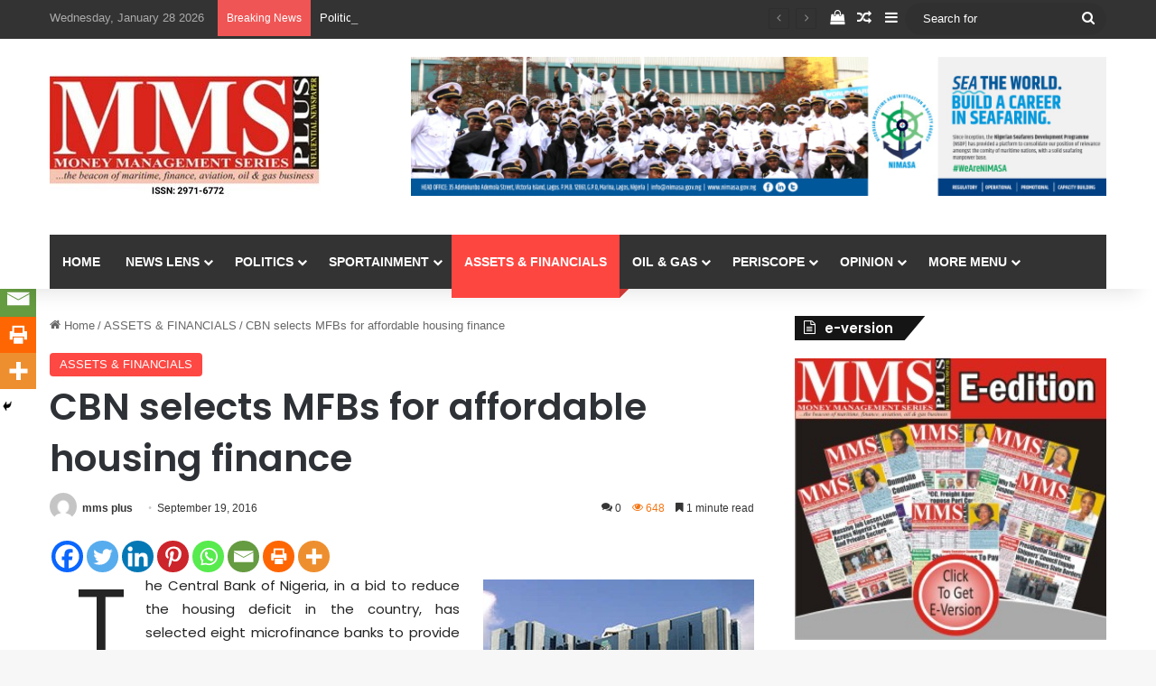

--- FILE ---
content_type: text/html; charset=UTF-8
request_url: https://mmsplusng.com/cbn-selects-mfbs-for-affordable-housing-finance/
body_size: 32937
content:
<!DOCTYPE html>
<html lang="en-GB" class="" data-skin="light">
<head>
	<meta charset="UTF-8" />
	<link rel="profile" href="https://gmpg.org/xfn/11" />
	
<meta http-equiv='x-dns-prefetch-control' content='on'>
<link rel='dns-prefetch' href='//cdnjs.cloudflare.com' />
<link rel='dns-prefetch' href='//ajax.googleapis.com' />
<link rel='dns-prefetch' href='//fonts.googleapis.com' />
<link rel='dns-prefetch' href='//fonts.gstatic.com' />
<link rel='dns-prefetch' href='//s.gravatar.com' />
<link rel='dns-prefetch' href='//www.google-analytics.com' />
<link rel='preload' as='script' href='https://ajax.googleapis.com/ajax/libs/webfont/1/webfont.js'>
<meta name='robots' content='index, follow, max-image-preview:large, max-snippet:-1, max-video-preview:-1' />

	<!-- This site is optimized with the Yoast SEO Premium plugin v19.3 (Yoast SEO v21.0) - https://yoast.com/wordpress/plugins/seo/ -->
	<title>CBN selects MFBs for affordable housing finance - MMS PLUS NG - Maritime, Aviation, Business, Oil and Gas News</title>
	<link rel="canonical" href="https://mmsplusng.com/cbn-selects-mfbs-for-affordable-housing-finance/" />
	<meta property="og:locale" content="en_GB" />
	<meta property="og:type" content="article" />
	<meta property="og:title" content="CBN selects MFBs for affordable housing finance" />
	<meta property="og:description" content=" The Central Bank of Nigeria, in a bid to reduce the housing deficit in the country, has selected eight microfinance banks to provide affordable houses for the citizens. The Head, National Housing Fund Programme of the CBN, Mr. Adedeji Adesemoye, stated this during the second edition of the Housing Microfinance Academy organised by Lafarge Africa &hellip;" />
	<meta property="og:url" content="https://mmsplusng.com/cbn-selects-mfbs-for-affordable-housing-finance/" />
	<meta property="og:site_name" content="MMS PLUS NG - Maritime, Aviation, Business, Oil and Gas News" />
	<meta property="article:publisher" content="https://www.facebook.com/mmsplusnews?mibextid=ZbWKwL" />
	<meta property="article:published_time" content="2016-09-19T06:17:09+00:00" />
	<meta property="og:image" content="https://mmsplusng.com/wp-content/uploads/2016/03/CBN.jpg" />
	<meta property="og:image:width" content="400" />
	<meta property="og:image:height" content="300" />
	<meta property="og:image:type" content="image/jpeg" />
	<meta name="author" content="mms plus" />
	<meta name="twitter:card" content="summary_large_image" />
	<meta name="twitter:creator" content="@mmsplusnews" />
	<meta name="twitter:site" content="@mmsplusnews" />
	<meta name="twitter:label1" content="Written by" />
	<meta name="twitter:data1" content="mms plus" />
	<meta name="twitter:label2" content="Estimated reading time" />
	<meta name="twitter:data2" content="1 minute" />
	<script type="application/ld+json" class="yoast-schema-graph">{"@context":"https://schema.org","@graph":[{"@type":"Article","@id":"https://mmsplusng.com/cbn-selects-mfbs-for-affordable-housing-finance/#article","isPartOf":{"@id":"https://mmsplusng.com/cbn-selects-mfbs-for-affordable-housing-finance/"},"author":{"name":"mms plus","@id":"https://mmsplusng.com/#/schema/person/e96d6e2eba438d3d79dede9568f09990"},"headline":"CBN selects MFBs for affordable housing finance","datePublished":"2016-09-19T06:17:09+00:00","dateModified":"2016-09-19T06:17:09+00:00","mainEntityOfPage":{"@id":"https://mmsplusng.com/cbn-selects-mfbs-for-affordable-housing-finance/"},"wordCount":279,"commentCount":0,"publisher":{"@id":"https://mmsplusng.com/#organization"},"image":{"@id":"https://mmsplusng.com/cbn-selects-mfbs-for-affordable-housing-finance/#primaryimage"},"thumbnailUrl":"https://mmsplusng.com/wp-content/uploads/2016/03/CBN.jpg","articleSection":["ASSETS &amp; FINANCIALS"],"inLanguage":"en-GB","potentialAction":[{"@type":"CommentAction","name":"Comment","target":["https://mmsplusng.com/cbn-selects-mfbs-for-affordable-housing-finance/#respond"]}]},{"@type":"WebPage","@id":"https://mmsplusng.com/cbn-selects-mfbs-for-affordable-housing-finance/","url":"https://mmsplusng.com/cbn-selects-mfbs-for-affordable-housing-finance/","name":"CBN selects MFBs for affordable housing finance - MMS PLUS NG - Maritime, Aviation, Business, Oil and Gas News","isPartOf":{"@id":"https://mmsplusng.com/#website"},"primaryImageOfPage":{"@id":"https://mmsplusng.com/cbn-selects-mfbs-for-affordable-housing-finance/#primaryimage"},"image":{"@id":"https://mmsplusng.com/cbn-selects-mfbs-for-affordable-housing-finance/#primaryimage"},"thumbnailUrl":"https://mmsplusng.com/wp-content/uploads/2016/03/CBN.jpg","datePublished":"2016-09-19T06:17:09+00:00","dateModified":"2016-09-19T06:17:09+00:00","breadcrumb":{"@id":"https://mmsplusng.com/cbn-selects-mfbs-for-affordable-housing-finance/#breadcrumb"},"inLanguage":"en-GB","potentialAction":[{"@type":"ReadAction","target":["https://mmsplusng.com/cbn-selects-mfbs-for-affordable-housing-finance/"]}]},{"@type":"ImageObject","inLanguage":"en-GB","@id":"https://mmsplusng.com/cbn-selects-mfbs-for-affordable-housing-finance/#primaryimage","url":"https://mmsplusng.com/wp-content/uploads/2016/03/CBN.jpg","contentUrl":"https://mmsplusng.com/wp-content/uploads/2016/03/CBN.jpg","width":400,"height":300,"caption":"Central Bank Of Nigeria building"},{"@type":"BreadcrumbList","@id":"https://mmsplusng.com/cbn-selects-mfbs-for-affordable-housing-finance/#breadcrumb","itemListElement":[{"@type":"ListItem","position":1,"name":"Home","item":"https://mmsplusng.com/"},{"@type":"ListItem","position":2,"name":"CBN selects MFBs for affordable housing finance"}]},{"@type":"WebSite","@id":"https://mmsplusng.com/#website","url":"https://mmsplusng.com/","name":"MMS PLUS NG","description":"Online Newspaper with coverage in Maritime, Oil and Gas, Aviation, Power and Energy as well as Financial News","publisher":{"@id":"https://mmsplusng.com/#organization"},"alternateName":"mmsplus","potentialAction":[{"@type":"SearchAction","target":{"@type":"EntryPoint","urlTemplate":"https://mmsplusng.com/?s={search_term_string}"},"query-input":"required name=search_term_string"}],"inLanguage":"en-GB"},{"@type":"Organization","@id":"https://mmsplusng.com/#organization","name":"Maritime Money Management Plus - Online Maritime Newspaper with interest in Maritime news, Aviation, Business news, Oil and Gas News","url":"https://mmsplusng.com/","logo":{"@type":"ImageObject","inLanguage":"en-GB","@id":"https://mmsplusng.com/#/schema/logo/image/","url":"https://mmsplusng.com/wp-content/uploads/2024/05/rsz_mms_plus_logo_with_issn-1.jpg","contentUrl":"https://mmsplusng.com/wp-content/uploads/2024/05/rsz_mms_plus_logo_with_issn-1.jpg","width":300,"height":137,"caption":"Maritime Money Management Plus - Online Maritime Newspaper with interest in Maritime news, Aviation, Business news, Oil and Gas News"},"image":{"@id":"https://mmsplusng.com/#/schema/logo/image/"},"sameAs":["https://www.facebook.com/mmsplusnews?mibextid=ZbWKwL","https://twitter.com/mmsplusnews"]},{"@type":"Person","@id":"https://mmsplusng.com/#/schema/person/e96d6e2eba438d3d79dede9568f09990","name":"mms plus","image":{"@type":"ImageObject","inLanguage":"en-GB","@id":"https://mmsplusng.com/#/schema/person/image/","url":"https://secure.gravatar.com/avatar/50c60b95c1b90a563df57dde53ea7c6c?s=96&d=mm&r=g","contentUrl":"https://secure.gravatar.com/avatar/50c60b95c1b90a563df57dde53ea7c6c?s=96&d=mm&r=g","caption":"mms plus"},"description":"Copyright MMS Plus. All rights reserved. This material, and other digital content on this website, may not be reproduced, published, broadcast, rewritten or redistributed in whole or in part without prior express written permission from Kings Communications Limited.","url":"https://mmsplusng.com/author/mmsplusn/"}]}</script>
	<!-- / Yoast SEO Premium plugin. -->


<link rel='dns-prefetch' href='//stats.wp.com' />
<link rel="alternate" type="application/rss+xml" title="MMS PLUS NG - Maritime, Aviation, Business, Oil and Gas News &raquo; Feed" href="https://mmsplusng.com/feed/" />
<link rel="alternate" type="application/rss+xml" title="MMS PLUS NG - Maritime, Aviation, Business, Oil and Gas News &raquo; Comments Feed" href="https://mmsplusng.com/comments/feed/" />
<link rel="alternate" type="application/rss+xml" title="MMS PLUS NG - Maritime, Aviation, Business, Oil and Gas News &raquo; CBN selects MFBs for affordable housing finance Comments Feed" href="https://mmsplusng.com/cbn-selects-mfbs-for-affordable-housing-finance/feed/" />

		<style type="text/css">
			:root{				
			--tie-preset-gradient-1: linear-gradient(135deg, rgba(6, 147, 227, 1) 0%, rgb(155, 81, 224) 100%);
			--tie-preset-gradient-2: linear-gradient(135deg, rgb(122, 220, 180) 0%, rgb(0, 208, 130) 100%);
			--tie-preset-gradient-3: linear-gradient(135deg, rgba(252, 185, 0, 1) 0%, rgba(255, 105, 0, 1) 100%);
			--tie-preset-gradient-4: linear-gradient(135deg, rgba(255, 105, 0, 1) 0%, rgb(207, 46, 46) 100%);
			--tie-preset-gradient-5: linear-gradient(135deg, rgb(238, 238, 238) 0%, rgb(169, 184, 195) 100%);
			--tie-preset-gradient-6: linear-gradient(135deg, rgb(74, 234, 220) 0%, rgb(151, 120, 209) 20%, rgb(207, 42, 186) 40%, rgb(238, 44, 130) 60%, rgb(251, 105, 98) 80%, rgb(254, 248, 76) 100%);
			--tie-preset-gradient-7: linear-gradient(135deg, rgb(255, 206, 236) 0%, rgb(152, 150, 240) 100%);
			--tie-preset-gradient-8: linear-gradient(135deg, rgb(254, 205, 165) 0%, rgb(254, 45, 45) 50%, rgb(107, 0, 62) 100%);
			--tie-preset-gradient-9: linear-gradient(135deg, rgb(255, 203, 112) 0%, rgb(199, 81, 192) 50%, rgb(65, 88, 208) 100%);
			--tie-preset-gradient-10: linear-gradient(135deg, rgb(255, 245, 203) 0%, rgb(182, 227, 212) 50%, rgb(51, 167, 181) 100%);
			--tie-preset-gradient-11: linear-gradient(135deg, rgb(202, 248, 128) 0%, rgb(113, 206, 126) 100%);
			--tie-preset-gradient-12: linear-gradient(135deg, rgb(2, 3, 129) 0%, rgb(40, 116, 252) 100%);
			--tie-preset-gradient-13: linear-gradient(135deg, #4D34FA, #ad34fa);
			--tie-preset-gradient-14: linear-gradient(135deg, #0057FF, #31B5FF);
			--tie-preset-gradient-15: linear-gradient(135deg, #FF007A, #FF81BD);
			--tie-preset-gradient-16: linear-gradient(135deg, #14111E, #4B4462);
			--tie-preset-gradient-17: linear-gradient(135deg, #F32758, #FFC581);

			
					--main-nav-background: #1f2024;
					--main-nav-secondry-background: rgba(0,0,0,0.2);
					--main-nav-primary-color: #0088ff;
					--main-nav-contrast-primary-color: #FFFFFF;
					--main-nav-text-color: #FFFFFF;
					--main-nav-secondry-text-color: rgba(225,255,255,0.5);
					--main-nav-main-border-color: rgba(255,255,255,0.07);
					--main-nav-secondry-border-color: rgba(255,255,255,0.04);
				
			}
		</style>
	<meta name="viewport" content="width=device-width, initial-scale=1.0" /><script type="text/javascript">
window._wpemojiSettings = {"baseUrl":"https:\/\/s.w.org\/images\/core\/emoji\/14.0.0\/72x72\/","ext":".png","svgUrl":"https:\/\/s.w.org\/images\/core\/emoji\/14.0.0\/svg\/","svgExt":".svg","source":{"concatemoji":"https:\/\/mmsplusng.com\/wp-includes\/js\/wp-emoji-release.min.js?ver=6.1.9"}};
/*! This file is auto-generated */
!function(e,a,t){var n,r,o,i=a.createElement("canvas"),p=i.getContext&&i.getContext("2d");function s(e,t){var a=String.fromCharCode,e=(p.clearRect(0,0,i.width,i.height),p.fillText(a.apply(this,e),0,0),i.toDataURL());return p.clearRect(0,0,i.width,i.height),p.fillText(a.apply(this,t),0,0),e===i.toDataURL()}function c(e){var t=a.createElement("script");t.src=e,t.defer=t.type="text/javascript",a.getElementsByTagName("head")[0].appendChild(t)}for(o=Array("flag","emoji"),t.supports={everything:!0,everythingExceptFlag:!0},r=0;r<o.length;r++)t.supports[o[r]]=function(e){if(p&&p.fillText)switch(p.textBaseline="top",p.font="600 32px Arial",e){case"flag":return s([127987,65039,8205,9895,65039],[127987,65039,8203,9895,65039])?!1:!s([55356,56826,55356,56819],[55356,56826,8203,55356,56819])&&!s([55356,57332,56128,56423,56128,56418,56128,56421,56128,56430,56128,56423,56128,56447],[55356,57332,8203,56128,56423,8203,56128,56418,8203,56128,56421,8203,56128,56430,8203,56128,56423,8203,56128,56447]);case"emoji":return!s([129777,127995,8205,129778,127999],[129777,127995,8203,129778,127999])}return!1}(o[r]),t.supports.everything=t.supports.everything&&t.supports[o[r]],"flag"!==o[r]&&(t.supports.everythingExceptFlag=t.supports.everythingExceptFlag&&t.supports[o[r]]);t.supports.everythingExceptFlag=t.supports.everythingExceptFlag&&!t.supports.flag,t.DOMReady=!1,t.readyCallback=function(){t.DOMReady=!0},t.supports.everything||(n=function(){t.readyCallback()},a.addEventListener?(a.addEventListener("DOMContentLoaded",n,!1),e.addEventListener("load",n,!1)):(e.attachEvent("onload",n),a.attachEvent("onreadystatechange",function(){"complete"===a.readyState&&t.readyCallback()})),(e=t.source||{}).concatemoji?c(e.concatemoji):e.wpemoji&&e.twemoji&&(c(e.twemoji),c(e.wpemoji)))}(window,document,window._wpemojiSettings);
</script>
<style type="text/css">
img.wp-smiley,
img.emoji {
	display: inline !important;
	border: none !important;
	box-shadow: none !important;
	height: 1em !important;
	width: 1em !important;
	margin: 0 0.07em !important;
	vertical-align: -0.1em !important;
	background: none !important;
	padding: 0 !important;
}
</style>
	<link rel='stylesheet' id='mscw-main-style-css' href='https://mmsplusng.com/wp-content/plugins/mailchimp-subscriber-chiclet/css/main.css?ver=6.1.9' type='text/css' media='all' />
<style id='global-styles-inline-css' type='text/css'>
body{--wp--preset--color--black: #000000;--wp--preset--color--cyan-bluish-gray: #abb8c3;--wp--preset--color--white: #ffffff;--wp--preset--color--pale-pink: #f78da7;--wp--preset--color--vivid-red: #cf2e2e;--wp--preset--color--luminous-vivid-orange: #ff6900;--wp--preset--color--luminous-vivid-amber: #fcb900;--wp--preset--color--light-green-cyan: #7bdcb5;--wp--preset--color--vivid-green-cyan: #00d084;--wp--preset--color--pale-cyan-blue: #8ed1fc;--wp--preset--color--vivid-cyan-blue: #0693e3;--wp--preset--color--vivid-purple: #9b51e0;--wp--preset--color--global-color: #fe4641;--wp--preset--gradient--vivid-cyan-blue-to-vivid-purple: linear-gradient(135deg,rgba(6,147,227,1) 0%,rgb(155,81,224) 100%);--wp--preset--gradient--light-green-cyan-to-vivid-green-cyan: linear-gradient(135deg,rgb(122,220,180) 0%,rgb(0,208,130) 100%);--wp--preset--gradient--luminous-vivid-amber-to-luminous-vivid-orange: linear-gradient(135deg,rgba(252,185,0,1) 0%,rgba(255,105,0,1) 100%);--wp--preset--gradient--luminous-vivid-orange-to-vivid-red: linear-gradient(135deg,rgba(255,105,0,1) 0%,rgb(207,46,46) 100%);--wp--preset--gradient--very-light-gray-to-cyan-bluish-gray: linear-gradient(135deg,rgb(238,238,238) 0%,rgb(169,184,195) 100%);--wp--preset--gradient--cool-to-warm-spectrum: linear-gradient(135deg,rgb(74,234,220) 0%,rgb(151,120,209) 20%,rgb(207,42,186) 40%,rgb(238,44,130) 60%,rgb(251,105,98) 80%,rgb(254,248,76) 100%);--wp--preset--gradient--blush-light-purple: linear-gradient(135deg,rgb(255,206,236) 0%,rgb(152,150,240) 100%);--wp--preset--gradient--blush-bordeaux: linear-gradient(135deg,rgb(254,205,165) 0%,rgb(254,45,45) 50%,rgb(107,0,62) 100%);--wp--preset--gradient--luminous-dusk: linear-gradient(135deg,rgb(255,203,112) 0%,rgb(199,81,192) 50%,rgb(65,88,208) 100%);--wp--preset--gradient--pale-ocean: linear-gradient(135deg,rgb(255,245,203) 0%,rgb(182,227,212) 50%,rgb(51,167,181) 100%);--wp--preset--gradient--electric-grass: linear-gradient(135deg,rgb(202,248,128) 0%,rgb(113,206,126) 100%);--wp--preset--gradient--midnight: linear-gradient(135deg,rgb(2,3,129) 0%,rgb(40,116,252) 100%);--wp--preset--duotone--dark-grayscale: url('#wp-duotone-dark-grayscale');--wp--preset--duotone--grayscale: url('#wp-duotone-grayscale');--wp--preset--duotone--purple-yellow: url('#wp-duotone-purple-yellow');--wp--preset--duotone--blue-red: url('#wp-duotone-blue-red');--wp--preset--duotone--midnight: url('#wp-duotone-midnight');--wp--preset--duotone--magenta-yellow: url('#wp-duotone-magenta-yellow');--wp--preset--duotone--purple-green: url('#wp-duotone-purple-green');--wp--preset--duotone--blue-orange: url('#wp-duotone-blue-orange');--wp--preset--font-size--small: 13px;--wp--preset--font-size--medium: 20px;--wp--preset--font-size--large: 36px;--wp--preset--font-size--x-large: 42px;--wp--preset--spacing--20: 0.44rem;--wp--preset--spacing--30: 0.67rem;--wp--preset--spacing--40: 1rem;--wp--preset--spacing--50: 1.5rem;--wp--preset--spacing--60: 2.25rem;--wp--preset--spacing--70: 3.38rem;--wp--preset--spacing--80: 5.06rem;}:where(.is-layout-flex){gap: 0.5em;}body .is-layout-flow > .alignleft{float: left;margin-inline-start: 0;margin-inline-end: 2em;}body .is-layout-flow > .alignright{float: right;margin-inline-start: 2em;margin-inline-end: 0;}body .is-layout-flow > .aligncenter{margin-left: auto !important;margin-right: auto !important;}body .is-layout-constrained > .alignleft{float: left;margin-inline-start: 0;margin-inline-end: 2em;}body .is-layout-constrained > .alignright{float: right;margin-inline-start: 2em;margin-inline-end: 0;}body .is-layout-constrained > .aligncenter{margin-left: auto !important;margin-right: auto !important;}body .is-layout-constrained > :where(:not(.alignleft):not(.alignright):not(.alignfull)){max-width: var(--wp--style--global--content-size);margin-left: auto !important;margin-right: auto !important;}body .is-layout-constrained > .alignwide{max-width: var(--wp--style--global--wide-size);}body .is-layout-flex{display: flex;}body .is-layout-flex{flex-wrap: wrap;align-items: center;}body .is-layout-flex > *{margin: 0;}:where(.wp-block-columns.is-layout-flex){gap: 2em;}.has-black-color{color: var(--wp--preset--color--black) !important;}.has-cyan-bluish-gray-color{color: var(--wp--preset--color--cyan-bluish-gray) !important;}.has-white-color{color: var(--wp--preset--color--white) !important;}.has-pale-pink-color{color: var(--wp--preset--color--pale-pink) !important;}.has-vivid-red-color{color: var(--wp--preset--color--vivid-red) !important;}.has-luminous-vivid-orange-color{color: var(--wp--preset--color--luminous-vivid-orange) !important;}.has-luminous-vivid-amber-color{color: var(--wp--preset--color--luminous-vivid-amber) !important;}.has-light-green-cyan-color{color: var(--wp--preset--color--light-green-cyan) !important;}.has-vivid-green-cyan-color{color: var(--wp--preset--color--vivid-green-cyan) !important;}.has-pale-cyan-blue-color{color: var(--wp--preset--color--pale-cyan-blue) !important;}.has-vivid-cyan-blue-color{color: var(--wp--preset--color--vivid-cyan-blue) !important;}.has-vivid-purple-color{color: var(--wp--preset--color--vivid-purple) !important;}.has-black-background-color{background-color: var(--wp--preset--color--black) !important;}.has-cyan-bluish-gray-background-color{background-color: var(--wp--preset--color--cyan-bluish-gray) !important;}.has-white-background-color{background-color: var(--wp--preset--color--white) !important;}.has-pale-pink-background-color{background-color: var(--wp--preset--color--pale-pink) !important;}.has-vivid-red-background-color{background-color: var(--wp--preset--color--vivid-red) !important;}.has-luminous-vivid-orange-background-color{background-color: var(--wp--preset--color--luminous-vivid-orange) !important;}.has-luminous-vivid-amber-background-color{background-color: var(--wp--preset--color--luminous-vivid-amber) !important;}.has-light-green-cyan-background-color{background-color: var(--wp--preset--color--light-green-cyan) !important;}.has-vivid-green-cyan-background-color{background-color: var(--wp--preset--color--vivid-green-cyan) !important;}.has-pale-cyan-blue-background-color{background-color: var(--wp--preset--color--pale-cyan-blue) !important;}.has-vivid-cyan-blue-background-color{background-color: var(--wp--preset--color--vivid-cyan-blue) !important;}.has-vivid-purple-background-color{background-color: var(--wp--preset--color--vivid-purple) !important;}.has-black-border-color{border-color: var(--wp--preset--color--black) !important;}.has-cyan-bluish-gray-border-color{border-color: var(--wp--preset--color--cyan-bluish-gray) !important;}.has-white-border-color{border-color: var(--wp--preset--color--white) !important;}.has-pale-pink-border-color{border-color: var(--wp--preset--color--pale-pink) !important;}.has-vivid-red-border-color{border-color: var(--wp--preset--color--vivid-red) !important;}.has-luminous-vivid-orange-border-color{border-color: var(--wp--preset--color--luminous-vivid-orange) !important;}.has-luminous-vivid-amber-border-color{border-color: var(--wp--preset--color--luminous-vivid-amber) !important;}.has-light-green-cyan-border-color{border-color: var(--wp--preset--color--light-green-cyan) !important;}.has-vivid-green-cyan-border-color{border-color: var(--wp--preset--color--vivid-green-cyan) !important;}.has-pale-cyan-blue-border-color{border-color: var(--wp--preset--color--pale-cyan-blue) !important;}.has-vivid-cyan-blue-border-color{border-color: var(--wp--preset--color--vivid-cyan-blue) !important;}.has-vivid-purple-border-color{border-color: var(--wp--preset--color--vivid-purple) !important;}.has-vivid-cyan-blue-to-vivid-purple-gradient-background{background: var(--wp--preset--gradient--vivid-cyan-blue-to-vivid-purple) !important;}.has-light-green-cyan-to-vivid-green-cyan-gradient-background{background: var(--wp--preset--gradient--light-green-cyan-to-vivid-green-cyan) !important;}.has-luminous-vivid-amber-to-luminous-vivid-orange-gradient-background{background: var(--wp--preset--gradient--luminous-vivid-amber-to-luminous-vivid-orange) !important;}.has-luminous-vivid-orange-to-vivid-red-gradient-background{background: var(--wp--preset--gradient--luminous-vivid-orange-to-vivid-red) !important;}.has-very-light-gray-to-cyan-bluish-gray-gradient-background{background: var(--wp--preset--gradient--very-light-gray-to-cyan-bluish-gray) !important;}.has-cool-to-warm-spectrum-gradient-background{background: var(--wp--preset--gradient--cool-to-warm-spectrum) !important;}.has-blush-light-purple-gradient-background{background: var(--wp--preset--gradient--blush-light-purple) !important;}.has-blush-bordeaux-gradient-background{background: var(--wp--preset--gradient--blush-bordeaux) !important;}.has-luminous-dusk-gradient-background{background: var(--wp--preset--gradient--luminous-dusk) !important;}.has-pale-ocean-gradient-background{background: var(--wp--preset--gradient--pale-ocean) !important;}.has-electric-grass-gradient-background{background: var(--wp--preset--gradient--electric-grass) !important;}.has-midnight-gradient-background{background: var(--wp--preset--gradient--midnight) !important;}.has-small-font-size{font-size: var(--wp--preset--font-size--small) !important;}.has-medium-font-size{font-size: var(--wp--preset--font-size--medium) !important;}.has-large-font-size{font-size: var(--wp--preset--font-size--large) !important;}.has-x-large-font-size{font-size: var(--wp--preset--font-size--x-large) !important;}
.wp-block-navigation a:where(:not(.wp-element-button)){color: inherit;}
:where(.wp-block-columns.is-layout-flex){gap: 2em;}
.wp-block-pullquote{font-size: 1.5em;line-height: 1.6;}
</style>
<link rel='stylesheet' id='contact-form-7-css' href='https://mmsplusng.com/wp-content/plugins/contact-form-7/includes/css/styles.css?ver=5.7.7' type='text/css' media='all' />
<link rel='stylesheet' id='taqyeem-buttons-style-css' href='https://mmsplusng.com/wp-content/plugins/taqyeem-buttons/assets/style.css?ver=6.1.9' type='text/css' media='all' />
<link rel='stylesheet' id='tie-css-woocommerce-css' href='https://mmsplusng.com/wp-content/themes/jannah/assets/css/plugins/woocommerce.min.css?ver=7.2.0' type='text/css' media='all' />
<style id='woocommerce-inline-inline-css' type='text/css'>
.woocommerce form .form-row .required { visibility: visible; }
</style>
<link rel='stylesheet' id='heateor_sss_frontend_css-css' href='https://mmsplusng.com/wp-content/plugins/sassy-social-share/public/css/sassy-social-share-public.css?ver=3.3.79' type='text/css' media='all' />
<style id='heateor_sss_frontend_css-inline-css' type='text/css'>
.heateor_sss_button_instagram span.heateor_sss_svg,a.heateor_sss_instagram span.heateor_sss_svg{background:radial-gradient(circle at 30% 107%,#fdf497 0,#fdf497 5%,#fd5949 45%,#d6249f 60%,#285aeb 90%)}.heateor_sss_horizontal_sharing .heateor_sss_svg,.heateor_sss_standard_follow_icons_container .heateor_sss_svg{color:#fff;border-width:0px;border-style:solid;border-color:transparent}.heateor_sss_horizontal_sharing .heateorSssTCBackground{color:#666}.heateor_sss_horizontal_sharing span.heateor_sss_svg:hover,.heateor_sss_standard_follow_icons_container span.heateor_sss_svg:hover{border-color:transparent;}.heateor_sss_vertical_sharing span.heateor_sss_svg,.heateor_sss_floating_follow_icons_container span.heateor_sss_svg{color:#fff;border-width:0px;border-style:solid;border-color:transparent;}.heateor_sss_vertical_sharing .heateorSssTCBackground{color:#666;}.heateor_sss_vertical_sharing span.heateor_sss_svg:hover,.heateor_sss_floating_follow_icons_container span.heateor_sss_svg:hover{border-color:transparent;}@media screen and (max-width:783px) {.heateor_sss_vertical_sharing{display:none!important}}div.heateor_sss_mobile_footer{display:none;}@media screen and (max-width:783px){div.heateor_sss_bottom_sharing .heateorSssTCBackground{background-color:white}div.heateor_sss_bottom_sharing{width:100%!important;left:0!important;}div.heateor_sss_bottom_sharing a{width:12.5% !important;}div.heateor_sss_bottom_sharing .heateor_sss_svg{width: 100% !important;}div.heateor_sss_bottom_sharing div.heateorSssTotalShareCount{font-size:1em!important;line-height:28px!important}div.heateor_sss_bottom_sharing div.heateorSssTotalShareText{font-size:.7em!important;line-height:0px!important}div.heateor_sss_mobile_footer{display:block;height:40px;}.heateor_sss_bottom_sharing{padding:0!important;display:block!important;width:auto!important;bottom:-2px!important;top: auto!important;}.heateor_sss_bottom_sharing .heateor_sss_square_count{line-height:inherit;}.heateor_sss_bottom_sharing .heateorSssSharingArrow{display:none;}.heateor_sss_bottom_sharing .heateorSssTCBackground{margin-right:1.1em!important}}
</style>
<link rel='stylesheet' id='tie-css-base-css' href='https://mmsplusng.com/wp-content/themes/jannah/assets/css/base.min.css?ver=7.2.0' type='text/css' media='all' />
<link rel='stylesheet' id='tie-css-styles-css' href='https://mmsplusng.com/wp-content/themes/jannah/assets/css/style.min.css?ver=7.2.0' type='text/css' media='all' />
<link rel='stylesheet' id='tie-css-widgets-css' href='https://mmsplusng.com/wp-content/themes/jannah/assets/css/widgets.min.css?ver=7.2.0' type='text/css' media='all' />
<link rel='stylesheet' id='tie-css-helpers-css' href='https://mmsplusng.com/wp-content/themes/jannah/assets/css/helpers.min.css?ver=7.2.0' type='text/css' media='all' />
<link rel='stylesheet' id='tie-fontawesome5-css' href='https://mmsplusng.com/wp-content/themes/jannah/assets/css/fontawesome.css?ver=7.2.0' type='text/css' media='all' />
<link rel='stylesheet' id='tie-css-ilightbox-css' href='https://mmsplusng.com/wp-content/themes/jannah/assets/ilightbox/dark-skin/skin.css?ver=7.2.0' type='text/css' media='all' />
<link rel='stylesheet' id='tie-css-shortcodes-css' href='https://mmsplusng.com/wp-content/themes/jannah/assets/css/plugins/shortcodes.min.css?ver=7.2.0' type='text/css' media='all' />
<link rel='stylesheet' id='tie-css-single-css' href='https://mmsplusng.com/wp-content/themes/jannah/assets/css/single.min.css?ver=7.2.0' type='text/css' media='all' />
<link rel='stylesheet' id='tie-css-print-css' href='https://mmsplusng.com/wp-content/themes/jannah/assets/css/print.css?ver=7.2.0' type='text/css' media='print' />
<style id='tie-css-print-inline-css' type='text/css'>
.wf-active .logo-text,.wf-active h1,.wf-active h2,.wf-active h3,.wf-active h4,.wf-active h5,.wf-active h6,.wf-active .the-subtitle{font-family: 'Poppins';}:root:root{--brand-color: #fe4641;--dark-brand-color: #cc140f;--bright-color: #FFFFFF;--base-color: #2c2f34;}#reading-position-indicator{box-shadow: 0 0 10px rgba( 254,70,65,0.7);}:root:root{--brand-color: #fe4641;--dark-brand-color: #cc140f;--bright-color: #FFFFFF;--base-color: #2c2f34;}#reading-position-indicator{box-shadow: 0 0 10px rgba( 254,70,65,0.7);}#top-nav,#top-nav .sub-menu,#top-nav .comp-sub-menu,#top-nav .ticker-content,#top-nav .ticker-swipe,.top-nav-boxed #top-nav .topbar-wrapper,.top-nav-dark .top-menu ul,#autocomplete-suggestions.search-in-top-nav{background-color : #333333;}#top-nav *,#autocomplete-suggestions.search-in-top-nav{border-color: rgba( #FFFFFF,0.08);}#top-nav .icon-basecloud-bg:after{color: #333333;}#top-nav a:not(:hover),#top-nav input,#top-nav #search-submit,#top-nav .fa-spinner,#top-nav .dropdown-social-icons li a span,#top-nav .components > li .social-link:not(:hover) span,#autocomplete-suggestions.search-in-top-nav a{color: #ffffff;}#top-nav input::-moz-placeholder{color: #ffffff;}#top-nav input:-moz-placeholder{color: #ffffff;}#top-nav input:-ms-input-placeholder{color: #ffffff;}#top-nav input::-webkit-input-placeholder{color: #ffffff;}#top-nav,.search-in-top-nav{--tie-buttons-color: #fe4641;--tie-buttons-border-color: #fe4641;--tie-buttons-text: #FFFFFF;--tie-buttons-hover-color: #e02823;}#top-nav a:hover,#top-nav .menu li:hover > a,#top-nav .menu > .tie-current-menu > a,#top-nav .components > li:hover > a,#top-nav .components #search-submit:hover,#autocomplete-suggestions.search-in-top-nav .post-title a:hover{color: #fe4641;}#top-nav,#top-nav .comp-sub-menu,#top-nav .tie-weather-widget{color: #aaaaaa;}#autocomplete-suggestions.search-in-top-nav .post-meta,#autocomplete-suggestions.search-in-top-nav .post-meta a:not(:hover){color: rgba( 170,170,170,0.7 );}#top-nav .weather-icon .icon-cloud,#top-nav .weather-icon .icon-basecloud-bg,#top-nav .weather-icon .icon-cloud-behind{color: #aaaaaa !important;}#main-nav .main-menu-wrapper,#main-nav .menu-sub-content,#main-nav .comp-sub-menu,#main-nav ul.cats-vertical li a.is-active,#main-nav ul.cats-vertical li a:hover,#autocomplete-suggestions.search-in-main-nav{background-color: #333333;}#main-nav{border-width: 0;}#theme-header #main-nav:not(.fixed-nav){bottom: 0;}#main-nav .icon-basecloud-bg:after{color: #333333;}#autocomplete-suggestions.search-in-main-nav{border-color: rgba(255,255,255,0.07);}.main-nav-boxed #main-nav .main-menu-wrapper{border-width: 0;}#main-nav a:not(:hover),#main-nav a.social-link:not(:hover) span,#main-nav .dropdown-social-icons li a span,#autocomplete-suggestions.search-in-main-nav a{color: #ffffff;}.main-nav,.search-in-main-nav{--main-nav-primary-color: #fe4641;--tie-buttons-color: #fe4641;--tie-buttons-border-color: #fe4641;--tie-buttons-text: #FFFFFF;--tie-buttons-hover-color: #e02823;}#main-nav .mega-links-head:after,#main-nav .cats-horizontal a.is-active,#main-nav .cats-horizontal a:hover,#main-nav .spinner > div{background-color: #fe4641;}#main-nav .menu ul li:hover > a,#main-nav .menu ul li.current-menu-item:not(.mega-link-column) > a,#main-nav .components a:hover,#main-nav .components > li:hover > a,#main-nav #search-submit:hover,#main-nav .cats-vertical a.is-active,#main-nav .cats-vertical a:hover,#main-nav .mega-menu .post-meta a:hover,#main-nav .mega-menu .post-box-title a:hover,#autocomplete-suggestions.search-in-main-nav a:hover,#main-nav .spinner-circle:after{color: #fe4641;}#main-nav .menu > li.tie-current-menu > a,#main-nav .menu > li:hover > a,.theme-header #main-nav .mega-menu .cats-horizontal a.is-active,.theme-header #main-nav .mega-menu .cats-horizontal a:hover{color: #FFFFFF;}#main-nav .menu > li.tie-current-menu > a:before,#main-nav .menu > li:hover > a:before{border-top-color: #FFFFFF;}#main-nav,#main-nav input,#main-nav #search-submit,#main-nav .fa-spinner,#main-nav .comp-sub-menu,#main-nav .tie-weather-widget{color: #f6f6f6;}#main-nav input::-moz-placeholder{color: #f6f6f6;}#main-nav input:-moz-placeholder{color: #f6f6f6;}#main-nav input:-ms-input-placeholder{color: #f6f6f6;}#main-nav input::-webkit-input-placeholder{color: #f6f6f6;}#main-nav .mega-menu .post-meta,#main-nav .mega-menu .post-meta a,#autocomplete-suggestions.search-in-main-nav .post-meta{color: rgba(246,246,246,0.6);}#main-nav .weather-icon .icon-cloud,#main-nav .weather-icon .icon-basecloud-bg,#main-nav .weather-icon .icon-cloud-behind{color: #f6f6f6 !important;}#footer{background-color: #252525;}#site-info{background-color: #181818;}#footer .posts-list-counter .posts-list-items li.widget-post-list:before{border-color: #252525;}#footer .timeline-widget a .date:before{border-color: rgba(37,37,37,0.8);}#footer .footer-boxed-widget-area,#footer textarea,#footer input:not([type=submit]),#footer select,#footer code,#footer kbd,#footer pre,#footer samp,#footer .show-more-button,#footer .slider-links .tie-slider-nav span,#footer #wp-calendar,#footer #wp-calendar tbody td,#footer #wp-calendar thead th,#footer .widget.buddypress .item-options a{border-color: rgba(255,255,255,0.1);}#footer .social-statistics-widget .white-bg li.social-icons-item a,#footer .widget_tag_cloud .tagcloud a,#footer .latest-tweets-widget .slider-links .tie-slider-nav span,#footer .widget_layered_nav_filters a{border-color: rgba(255,255,255,0.1);}#footer .social-statistics-widget .white-bg li:before{background: rgba(255,255,255,0.1);}.site-footer #wp-calendar tbody td{background: rgba(255,255,255,0.02);}#footer .white-bg .social-icons-item a span.followers span,#footer .circle-three-cols .social-icons-item a .followers-num,#footer .circle-three-cols .social-icons-item a .followers-name{color: rgba(255,255,255,0.8);}#footer .timeline-widget ul:before,#footer .timeline-widget a:not(:hover) .date:before{background-color: #070707;}#footer .widget-title,#footer .widget-title a:not(:hover){color: #ffffff;}#footer,#footer textarea,#footer input:not([type='submit']),#footer select,#footer #wp-calendar tbody,#footer .tie-slider-nav li span:not(:hover),#footer .widget_categories li a:before,#footer .widget_product_categories li a:before,#footer .widget_layered_nav li a:before,#footer .widget_archive li a:before,#footer .widget_nav_menu li a:before,#footer .widget_meta li a:before,#footer .widget_pages li a:before,#footer .widget_recent_entries li a:before,#footer .widget_display_forums li a:before,#footer .widget_display_views li a:before,#footer .widget_rss li a:before,#footer .widget_display_stats dt:before,#footer .subscribe-widget-content h3,#footer .about-author .social-icons a:not(:hover) span{color: #aaaaaa;}#footer post-widget-body .meta-item,#footer .post-meta,#footer .stream-title,#footer.dark-skin .timeline-widget .date,#footer .wp-caption .wp-caption-text,#footer .rss-date{color: rgba(170,170,170,0.7);}#footer input::-moz-placeholder{color: #aaaaaa;}#footer input:-moz-placeholder{color: #aaaaaa;}#footer input:-ms-input-placeholder{color: #aaaaaa;}#footer input::-webkit-input-placeholder{color: #aaaaaa;}#footer .site-info a:not(:hover){color: #fe4641;}.meta-views.meta-item .tie-icon-fire:before{content: "\f06e" !important;}@media (max-width: 991px){#theme-header.has-normal-width-logo #logo img {width:300px !important;max-width:100% !important;height: auto !important;max-height: 200px !important;}}.tie-insta-header {margin-bottom: 15px;}.tie-insta-avatar a {width: 70px;height: 70px;display: block;position: relative;float: left;margin-right: 15px;margin-bottom: 15px;}.tie-insta-avatar a:before {content: "";position: absolute;width: calc(100% + 6px);height: calc(100% + 6px);left: -3px;top: -3px;border-radius: 50%;background: #d6249f;background: radial-gradient(circle at 30% 107%,#fdf497 0%,#fdf497 5%,#fd5949 45%,#d6249f 60%,#285AEB 90%);}.tie-insta-avatar a:after {position: absolute;content: "";width: calc(100% + 3px);height: calc(100% + 3px);left: -2px;top: -2px;border-radius: 50%;background: #fff;}.dark-skin .tie-insta-avatar a:after {background: #27292d;}.tie-insta-avatar img {border-radius: 50%;position: relative;z-index: 2;transition: all 0.25s;}.tie-insta-avatar img:hover {box-shadow: 0px 0px 15px 0 #6b54c6;}.tie-insta-info {font-size: 1.3em;font-weight: bold;margin-bottom: 5px;}
</style>
<script type='text/javascript' src='https://mmsplusng.com/wp-includes/js/dist/vendor/regenerator-runtime.min.js?ver=0.13.9' id='regenerator-runtime-js'></script>
<script type='text/javascript' src='https://mmsplusng.com/wp-includes/js/dist/vendor/wp-polyfill.min.js?ver=3.15.0' id='wp-polyfill-js'></script>
<script type='text/javascript' src='https://mmsplusng.com/wp-includes/js/dist/hooks.min.js?ver=4169d3cf8e8d95a3d6d5' id='wp-hooks-js'></script>
<script type='text/javascript' src='https://stats.wp.com/w.js?ver=202605' id='woo-tracks-js'></script>
<script type='text/javascript' src='https://mmsplusng.com/wp-includes/js/jquery/jquery.min.js?ver=3.6.1' id='jquery-core-js'></script>
<script type='text/javascript' src='https://mmsplusng.com/wp-includes/js/jquery/jquery-migrate.min.js?ver=3.3.2' id='jquery-migrate-js'></script>
<link rel="https://api.w.org/" href="https://mmsplusng.com/wp-json/" /><link rel="alternate" type="application/json" href="https://mmsplusng.com/wp-json/wp/v2/posts/10817" /><link rel="EditURI" type="application/rsd+xml" title="RSD" href="https://mmsplusng.com/xmlrpc.php?rsd" />
<link rel="wlwmanifest" type="application/wlwmanifest+xml" href="https://mmsplusng.com/wp-includes/wlwmanifest.xml" />
<meta name="generator" content="WordPress 6.1.9" />
<meta name="generator" content="WooCommerce 7.9.0" />
<link rel='shortlink' href='https://mmsplusng.com/?p=10817' />
<link rel="alternate" type="application/json+oembed" href="https://mmsplusng.com/wp-json/oembed/1.0/embed?url=https%3A%2F%2Fmmsplusng.com%2Fcbn-selects-mfbs-for-affordable-housing-finance%2F" />
<link rel="alternate" type="text/xml+oembed" href="https://mmsplusng.com/wp-json/oembed/1.0/embed?url=https%3A%2F%2Fmmsplusng.com%2Fcbn-selects-mfbs-for-affordable-housing-finance%2F&#038;format=xml" />
<meta http-equiv="X-UA-Compatible" content="IE=edge">
	<noscript><style>.woocommerce-product-gallery{ opacity: 1 !important; }</style></noscript>
	<link rel="icon" href="https://mmsplusng.com/wp-content/uploads/2024/08/cropped-MMS-FAVICON-32x32.jpg" sizes="32x32" />
<link rel="icon" href="https://mmsplusng.com/wp-content/uploads/2024/08/cropped-MMS-FAVICON-192x192.jpg" sizes="192x192" />
<link rel="apple-touch-icon" href="https://mmsplusng.com/wp-content/uploads/2024/08/cropped-MMS-FAVICON-180x180.jpg" />
<meta name="msapplication-TileImage" content="https://mmsplusng.com/wp-content/uploads/2024/08/cropped-MMS-FAVICON-270x270.jpg" />
</head>

<body data-rsssl=1 id="tie-body" class="post-template-default single single-post postid-10817 single-format-standard theme-jannah tie-no-js woocommerce-no-js wrapper-has-shadow block-head-4 block-head-6 magazine2 is-thumb-overlay-disabled is-desktop is-header-layout-3 has-header-ad sidebar-right has-sidebar post-layout-1 narrow-title-narrow-media tie-auto-dropcap has-mobile-share">

<svg xmlns="http://www.w3.org/2000/svg" viewBox="0 0 0 0" width="0" height="0" focusable="false" role="none" style="visibility: hidden; position: absolute; left: -9999px; overflow: hidden;" ><defs><filter id="wp-duotone-dark-grayscale"><feColorMatrix color-interpolation-filters="sRGB" type="matrix" values=" .299 .587 .114 0 0 .299 .587 .114 0 0 .299 .587 .114 0 0 .299 .587 .114 0 0 " /><feComponentTransfer color-interpolation-filters="sRGB" ><feFuncR type="table" tableValues="0 0.49803921568627" /><feFuncG type="table" tableValues="0 0.49803921568627" /><feFuncB type="table" tableValues="0 0.49803921568627" /><feFuncA type="table" tableValues="1 1" /></feComponentTransfer><feComposite in2="SourceGraphic" operator="in" /></filter></defs></svg><svg xmlns="http://www.w3.org/2000/svg" viewBox="0 0 0 0" width="0" height="0" focusable="false" role="none" style="visibility: hidden; position: absolute; left: -9999px; overflow: hidden;" ><defs><filter id="wp-duotone-grayscale"><feColorMatrix color-interpolation-filters="sRGB" type="matrix" values=" .299 .587 .114 0 0 .299 .587 .114 0 0 .299 .587 .114 0 0 .299 .587 .114 0 0 " /><feComponentTransfer color-interpolation-filters="sRGB" ><feFuncR type="table" tableValues="0 1" /><feFuncG type="table" tableValues="0 1" /><feFuncB type="table" tableValues="0 1" /><feFuncA type="table" tableValues="1 1" /></feComponentTransfer><feComposite in2="SourceGraphic" operator="in" /></filter></defs></svg><svg xmlns="http://www.w3.org/2000/svg" viewBox="0 0 0 0" width="0" height="0" focusable="false" role="none" style="visibility: hidden; position: absolute; left: -9999px; overflow: hidden;" ><defs><filter id="wp-duotone-purple-yellow"><feColorMatrix color-interpolation-filters="sRGB" type="matrix" values=" .299 .587 .114 0 0 .299 .587 .114 0 0 .299 .587 .114 0 0 .299 .587 .114 0 0 " /><feComponentTransfer color-interpolation-filters="sRGB" ><feFuncR type="table" tableValues="0.54901960784314 0.98823529411765" /><feFuncG type="table" tableValues="0 1" /><feFuncB type="table" tableValues="0.71764705882353 0.25490196078431" /><feFuncA type="table" tableValues="1 1" /></feComponentTransfer><feComposite in2="SourceGraphic" operator="in" /></filter></defs></svg><svg xmlns="http://www.w3.org/2000/svg" viewBox="0 0 0 0" width="0" height="0" focusable="false" role="none" style="visibility: hidden; position: absolute; left: -9999px; overflow: hidden;" ><defs><filter id="wp-duotone-blue-red"><feColorMatrix color-interpolation-filters="sRGB" type="matrix" values=" .299 .587 .114 0 0 .299 .587 .114 0 0 .299 .587 .114 0 0 .299 .587 .114 0 0 " /><feComponentTransfer color-interpolation-filters="sRGB" ><feFuncR type="table" tableValues="0 1" /><feFuncG type="table" tableValues="0 0.27843137254902" /><feFuncB type="table" tableValues="0.5921568627451 0.27843137254902" /><feFuncA type="table" tableValues="1 1" /></feComponentTransfer><feComposite in2="SourceGraphic" operator="in" /></filter></defs></svg><svg xmlns="http://www.w3.org/2000/svg" viewBox="0 0 0 0" width="0" height="0" focusable="false" role="none" style="visibility: hidden; position: absolute; left: -9999px; overflow: hidden;" ><defs><filter id="wp-duotone-midnight"><feColorMatrix color-interpolation-filters="sRGB" type="matrix" values=" .299 .587 .114 0 0 .299 .587 .114 0 0 .299 .587 .114 0 0 .299 .587 .114 0 0 " /><feComponentTransfer color-interpolation-filters="sRGB" ><feFuncR type="table" tableValues="0 0" /><feFuncG type="table" tableValues="0 0.64705882352941" /><feFuncB type="table" tableValues="0 1" /><feFuncA type="table" tableValues="1 1" /></feComponentTransfer><feComposite in2="SourceGraphic" operator="in" /></filter></defs></svg><svg xmlns="http://www.w3.org/2000/svg" viewBox="0 0 0 0" width="0" height="0" focusable="false" role="none" style="visibility: hidden; position: absolute; left: -9999px; overflow: hidden;" ><defs><filter id="wp-duotone-magenta-yellow"><feColorMatrix color-interpolation-filters="sRGB" type="matrix" values=" .299 .587 .114 0 0 .299 .587 .114 0 0 .299 .587 .114 0 0 .299 .587 .114 0 0 " /><feComponentTransfer color-interpolation-filters="sRGB" ><feFuncR type="table" tableValues="0.78039215686275 1" /><feFuncG type="table" tableValues="0 0.94901960784314" /><feFuncB type="table" tableValues="0.35294117647059 0.47058823529412" /><feFuncA type="table" tableValues="1 1" /></feComponentTransfer><feComposite in2="SourceGraphic" operator="in" /></filter></defs></svg><svg xmlns="http://www.w3.org/2000/svg" viewBox="0 0 0 0" width="0" height="0" focusable="false" role="none" style="visibility: hidden; position: absolute; left: -9999px; overflow: hidden;" ><defs><filter id="wp-duotone-purple-green"><feColorMatrix color-interpolation-filters="sRGB" type="matrix" values=" .299 .587 .114 0 0 .299 .587 .114 0 0 .299 .587 .114 0 0 .299 .587 .114 0 0 " /><feComponentTransfer color-interpolation-filters="sRGB" ><feFuncR type="table" tableValues="0.65098039215686 0.40392156862745" /><feFuncG type="table" tableValues="0 1" /><feFuncB type="table" tableValues="0.44705882352941 0.4" /><feFuncA type="table" tableValues="1 1" /></feComponentTransfer><feComposite in2="SourceGraphic" operator="in" /></filter></defs></svg><svg xmlns="http://www.w3.org/2000/svg" viewBox="0 0 0 0" width="0" height="0" focusable="false" role="none" style="visibility: hidden; position: absolute; left: -9999px; overflow: hidden;" ><defs><filter id="wp-duotone-blue-orange"><feColorMatrix color-interpolation-filters="sRGB" type="matrix" values=" .299 .587 .114 0 0 .299 .587 .114 0 0 .299 .587 .114 0 0 .299 .587 .114 0 0 " /><feComponentTransfer color-interpolation-filters="sRGB" ><feFuncR type="table" tableValues="0.098039215686275 1" /><feFuncG type="table" tableValues="0 0.66274509803922" /><feFuncB type="table" tableValues="0.84705882352941 0.41960784313725" /><feFuncA type="table" tableValues="1 1" /></feComponentTransfer><feComposite in2="SourceGraphic" operator="in" /></filter></defs></svg>

<div class="background-overlay">

	<div id="tie-container" class="site tie-container">

		
		<div id="tie-wrapper">

			
<header id="theme-header" class="theme-header header-layout-3 main-nav-dark main-nav-default-dark main-nav-below main-nav-boxed has-stream-item top-nav-active top-nav-light top-nav-default-light top-nav-above has-shadow has-normal-width-logo mobile-header-centered">
	
<nav id="top-nav" data-skin="search-in-top-nav" class="has-date-breaking-components top-nav header-nav has-breaking-news live-search-parent" aria-label="Secondary Navigation">
	<div class="container">
		<div class="topbar-wrapper">

			
					<div class="topbar-today-date">
						Wednesday, January 28 2026					</div>
					
			<div class="tie-alignleft">
				
<div class="breaking controls-is-active">

	<span class="breaking-title">
		<span class="tie-icon-bolt breaking-icon" aria-hidden="true"></span>
		<span class="breaking-title-text">Breaking News</span>
	</span>

	<ul id="breaking-news-in-header" class="breaking-news" data-type="reveal" data-arrows="true">

		
							<li class="news-item">
								<a href="https://mmsplusng.com/nigeria-uae-sign-deal-to-waive-tariffs-on-products/">Nigeria, UAE Sign Deal To Waive Tariffs On Products</a>
							</li>

							
							<li class="news-item">
								<a href="https://mmsplusng.com/politics-without-conviction-when-power-is-stolen-from-the-people-and-loyalty-is-thrown-away/">Politics Without Conviction: When Power Is Stolen From The People And Loyalty Is Thrown Away</a>
							</li>

							
							<li class="news-item">
								<a href="https://mmsplusng.com/gov-yusuf-resigned-from-kwankwasiya-movement-not-nnpp-founder/">Gov. Yusuf Resigned From Kwankwasiya Movement Not NNPP &#8211; Founder</a>
							</li>

							
							<li class="news-item">
								<a href="https://mmsplusng.com/un-re-elects-dr-felicia-mogo-into-group-of-experts/">UN Re-Elects Dr. Felicia Mogo Into Group Of Experts</a>
							</li>

							
							<li class="news-item">
								<a href="https://mmsplusng.com/2025-performance-report-naptip-jails-93-traffickers-rescues-120-children/">2025 Performance Report: NAPTIP Jails 93 Traffickers, Rescues 120 Children</a>
							</li>

							
							<li class="news-item">
								<a href="https://mmsplusng.com/oyetola-sets-new-era-for-indigenous-ship-financing-launches-cvff-portal/">Oyetola Sets New Era For Indigenous Ship Financing, Launches CVFF Portal</a>
							</li>

							
							<li class="news-item">
								<a href="https://mmsplusng.com/importers-agents-resist-tariff-hike-as-akutah-calls-for-engagement-before-charges-review/">Importers, Agents Resist Tariff Hike As Akutah Calls For Engagement Before Charges Review</a>
							</li>

							
							<li class="news-item">
								<a href="https://mmsplusng.com/serec-calls-on-tinubu-oyetola-to-inaugurate-crffn-governing-council-lauds-nsc-board/">SEREC Calls On Tinubu, Oyetola To Inaugurate CRFFN Governing Council, Lauds NSC Board</a>
							</li>

							
							<li class="news-item">
								<a href="https://mmsplusng.com/why-nnpp-retreated-on-planned-protest-against-inec/">Why NNPP Retreated On Planned Protest Against INEC</a>
							</li>

							
							<li class="news-item">
								<a href="https://mmsplusng.com/tinubu-ends-6-months-delay-as-oyetola-inaugurates-nigerian-shippers-council-governing-board/">Tinubu Ends 6 Months Delay, As Oyetola Inaugurates Nigerian Shippers’ Council Governing Board</a>
							</li>

							
	</ul>
</div><!-- #breaking /-->
			</div><!-- .tie-alignleft /-->

			<div class="tie-alignright">
				<ul class="components">  	<li class="shopping-cart-icon menu-item custom-menu-link">
			<a href="https://mmsplusng.com/purchase/" title="View your shopping cart">
				<span class="shooping-cart-counter menu-counter-bubble-outer"></span>
				<span class="tie-icon-shopping-bag" aria-hidden="true"></span>
				<span class="screen-reader-text">View your shopping cart</span>
			</a>
				<div class="components-sub-menu comp-sub-menu">
			<div class="shopping-cart-details">
				
			<div class="shopping-cart-details">
							<div class="cart-empty-message">
					Your cart is currently empty.				</div>
				<a href="https://mmsplusng.com/catalogue/" class="checkout-button button">Go to the shop</a>
							</div><!-- shopping-cart-details -->
					</div><!-- shopping-cart-details -->
		</div><!-- .components-sub-menu /-->
		</li><!-- .shopping-cart-btn /-->
		<li class="random-post-icon menu-item custom-menu-link">
		<a href="/cbn-selects-mfbs-for-affordable-housing-finance/?random-post=1" class="random-post" title="Random Article" rel="nofollow">
			<span class="tie-icon-random" aria-hidden="true"></span>
			<span class="screen-reader-text">Random Article</span>
		</a>
	</li>
		<li class="side-aside-nav-icon menu-item custom-menu-link">
		<a href="#">
			<span class="tie-icon-navicon" aria-hidden="true"></span>
			<span class="screen-reader-text">Sidebar</span>
		</a>
	</li>
				<li class="search-bar menu-item custom-menu-link" aria-label="Search">
				<form method="get" id="search" action="https://mmsplusng.com/">
					<input id="search-input" class="is-ajax-search"  inputmode="search" type="text" name="s" title="Search for" placeholder="Search for" />
					<button id="search-submit" type="submit">
						<span class="tie-icon-search tie-search-icon" aria-hidden="true"></span>
						<span class="screen-reader-text">Search for</span>
					</button>
				</form>
			</li>
			</ul><!-- Components -->			</div><!-- .tie-alignright /-->

		</div><!-- .topbar-wrapper /-->
	</div><!-- .container /-->
</nav><!-- #top-nav /-->

<div class="container header-container">
	<div class="tie-row logo-row">

		
		<div class="logo-wrapper">
			<div class="tie-col-md-4 logo-container clearfix">
				<div id="mobile-header-components-area_1" class="mobile-header-components"><ul class="components"><li class="mobile-component_menu custom-menu-link"><a href="#" id="mobile-menu-icon" class=""><span class="tie-mobile-menu-icon nav-icon is-layout-1"></span><span class="screen-reader-text">Menu</span></a></li></ul></div>
		<div id="logo" class="image-logo" >

			
			<a title="MMS PLUS NG - Maritime, Aviation, Business, Oil and Gas News" href="https://mmsplusng.com/">
				
				<picture class="tie-logo-default tie-logo-picture">
					<source class="tie-logo-source-default tie-logo-source" srcset="https://mmsplusng.com/wp-content/uploads/2024/08/mms-logo.jpg" media="(max-width:991px)">
					<source class="tie-logo-source-default tie-logo-source" srcset="https://mmsplusng.com/wp-content/uploads/2024/08/mms-logo.jpg">
					<img class="tie-logo-img-default tie-logo-img" src="https://mmsplusng.com/wp-content/uploads/2024/08/mms-logo.jpg" alt="MMS PLUS NG - Maritime, Aviation, Business, Oil and Gas News" width="300" height="137" style="max-height:137px; width: auto;" />
				</picture>
						</a>

			
		</div><!-- #logo /-->

		<div id="mobile-header-components-area_2" class="mobile-header-components"><ul class="components"><li class="mobile-component_search custom-menu-link">
				<a href="#" class="tie-search-trigger-mobile">
					<span class="tie-icon-search tie-search-icon" aria-hidden="true"></span>
					<span class="screen-reader-text">Search for</span>
				</a>
			</li></ul></div>			</div><!-- .tie-col /-->
		</div><!-- .logo-wrapper /-->

		<div class="tie-col-md-8 stream-item stream-item-top-wrapper"><div class="stream-item-top"><div class="stream-item-size" style=""><!DOCTYPE html>
<html lang="en">
<head>
  <meta charset="UTF-8">
  <title>Image Switcher with Link</title>
  <style>
    img {
      width: 1600px;
      height: auto;
      cursor: pointer;
    }
  </style>
</head>
<body data-rsssl=1>

  <img id="switchImage" src="https://mmsplusng.com/wp-content/uploads/2025/10/IMG-20251014-WA0024.jpg" alt="Switching Image">

  <script>
    const imageElement = document.getElementById('switchImage');
    const imageA = 'https://mmsplusng.com/wp-content/uploads/2025/10/IMG-20251014-WA0024.jpg'; // Replace with your image A path
    const imageB = 'https://mmsplusng.com/wp-content/uploads/2025/10/IMG-20251014-WA0025.jpg'; // Replace with your image B path
    const targetURL = 'https://nimasa.gov.ng/'; // URL to open on click

    let showingA = true;

    setInterval(() => {
      imageElement.src = showingA ? imageB : imageA;
      showingA = !showingA;
    }, 3000);

    imageElement.addEventListener('click', () => {
      window.open(targetURL, '_blank');
    });
  </script>

</body>
</html>
</div></div></div><!-- .tie-col /-->
	</div><!-- .tie-row /-->
</div><!-- .container /-->

<div class="main-nav-wrapper">
	<nav id="main-nav"  class="main-nav header-nav menu-style-solid-bg menu-style-side-arrow"  aria-label="Primary Navigation">
		<div class="container">

			<div class="main-menu-wrapper">

				
				<div id="menu-components-wrap">

					
		<div id="sticky-logo" class="image-logo">

			
			<a title="MMS PLUS NG - Maritime, Aviation, Business, Oil and Gas News" href="https://mmsplusng.com/">
				
				<picture class="tie-logo-default tie-logo-picture">
					<source class="tie-logo-source-default tie-logo-source" srcset="https://mmsplusng.com/wp-content/uploads/2024/08/mms-logo.jpg">
					<img class="tie-logo-img-default tie-logo-img" src="https://mmsplusng.com/wp-content/uploads/2024/08/mms-logo.jpg" alt="MMS PLUS NG - Maritime, Aviation, Business, Oil and Gas News"  />
				</picture>
						</a>

			
		</div><!-- #Sticky-logo /-->

		<div class="flex-placeholder"></div>
		
					<div class="main-menu main-menu-wrap">
						<div id="main-nav-menu" class="main-menu header-menu"><ul id="menu-main-header" class="menu"><li id="menu-item-49789" class="menu-item menu-item-type-post_type menu-item-object-page menu-item-home menu-item-49789"><a title="HOME" href="https://mmsplusng.com/">HOME</a></li>
<li id="menu-item-49790" class="menu-item menu-item-type-taxonomy menu-item-object-category menu-item-49790 mega-menu mega-cat mega-menu-posts " data-id="16" ><a href="https://mmsplusng.com/category/news-lens/">NEWS LENS</a>
<div class="mega-menu-block menu-sub-content"  >

<div class="mega-menu-content">
<div class="mega-cat-wrapper">

						<div class="mega-cat-content horizontal-posts">

								<div class="mega-ajax-content mega-cat-posts-container clearfix">

						</div><!-- .mega-ajax-content -->

						</div><!-- .mega-cat-content -->

					</div><!-- .mega-cat-Wrapper -->

</div><!-- .mega-menu-content -->

</div><!-- .mega-menu-block --> 
</li>
<li id="menu-item-49793" class="menu-item menu-item-type-taxonomy menu-item-object-category menu-item-49793 mega-menu mega-cat mega-menu-posts " data-id="1104" ><a href="https://mmsplusng.com/category/politics/">POLITICS</a>
<div class="mega-menu-block menu-sub-content"  >

<div class="mega-menu-content">
<div class="mega-cat-wrapper">

						<div class="mega-cat-content horizontal-posts">

								<div class="mega-ajax-content mega-cat-posts-container clearfix">

						</div><!-- .mega-ajax-content -->

						</div><!-- .mega-cat-content -->

					</div><!-- .mega-cat-Wrapper -->

</div><!-- .mega-menu-content -->

</div><!-- .mega-menu-block --> 
</li>
<li id="menu-item-49794" class="menu-item menu-item-type-taxonomy menu-item-object-category menu-item-49794 mega-menu mega-cat mega-menu-posts " data-id="1105" ><a href="https://mmsplusng.com/category/sportainment/">SPORTAINMENT</a>
<div class="mega-menu-block menu-sub-content"  >

<div class="mega-menu-content">
<div class="mega-cat-wrapper">

						<div class="mega-cat-content horizontal-posts">

								<div class="mega-ajax-content mega-cat-posts-container clearfix">

						</div><!-- .mega-ajax-content -->

						</div><!-- .mega-cat-content -->

					</div><!-- .mega-cat-Wrapper -->

</div><!-- .mega-menu-content -->

</div><!-- .mega-menu-block --> 
</li>
<li id="menu-item-49791" class="menu-item menu-item-type-taxonomy menu-item-object-category current-post-ancestor current-menu-parent current-post-parent menu-item-49791 tie-current-menu"><a href="https://mmsplusng.com/category/assets-financials/">ASSETS &amp; FINANCIALS</a></li>
<li id="menu-item-49792" class="menu-item menu-item-type-taxonomy menu-item-object-category menu-item-49792 mega-menu mega-cat mega-menu-posts " data-id="19" ><a href="https://mmsplusng.com/category/oil-gas/">OIL &amp; GAS</a>
<div class="mega-menu-block menu-sub-content"  >

<div class="mega-menu-content">
<div class="mega-cat-wrapper">

						<div class="mega-cat-content horizontal-posts">

								<div class="mega-ajax-content mega-cat-posts-container clearfix">

						</div><!-- .mega-ajax-content -->

						</div><!-- .mega-cat-content -->

					</div><!-- .mega-cat-Wrapper -->

</div><!-- .mega-menu-content -->

</div><!-- .mega-menu-block --> 
</li>
<li id="menu-item-49796" class="menu-item menu-item-type-taxonomy menu-item-object-category menu-item-49796 mega-menu mega-cat mega-menu-posts " data-id="17" ><a href="https://mmsplusng.com/category/periscope/">PERISCOPE</a>
<div class="mega-menu-block menu-sub-content"  >

<div class="mega-menu-content">
<div class="mega-cat-wrapper">

						<div class="mega-cat-content horizontal-posts">

								<div class="mega-ajax-content mega-cat-posts-container clearfix">

						</div><!-- .mega-ajax-content -->

						</div><!-- .mega-cat-content -->

					</div><!-- .mega-cat-Wrapper -->

</div><!-- .mega-menu-content -->

</div><!-- .mega-menu-block --> 
</li>
<li id="menu-item-52513" class="menu-item menu-item-type-taxonomy menu-item-object-category menu-item-has-children menu-item-52513"><a href="https://mmsplusng.com/category/opinion/">OPINION</a>
<ul class="sub-menu menu-sub-content">
	<li id="menu-item-52515" class="menu-item menu-item-type-taxonomy menu-item-object-category menu-item-52515"><a href="https://mmsplusng.com/category/opinion/personal-finance/">Personal Finance</a></li>
</ul>
</li>
<li id="menu-item-49799" class="menu-item menu-item-type-custom menu-item-object-custom menu-item-has-children menu-item-49799"><a href="#">MORE MENU</a>
<ul class="sub-menu menu-sub-content">
	<li id="menu-item-49800" class="menu-item menu-item-type-taxonomy menu-item-object-category menu-item-49800"><a href="https://mmsplusng.com/category/on-the-spot-manager/">ON THE SPOT MANAGER</a></li>
	<li id="menu-item-66506" class="menu-item menu-item-type-taxonomy menu-item-object-category menu-item-66506"><a href="https://mmsplusng.com/category/i-care-interview/">I CARE INTERVIEW</a></li>
	<li id="menu-item-52514" class="menu-item menu-item-type-taxonomy menu-item-object-category menu-item-52514"><a href="https://mmsplusng.com/category/the-sperm/">THE SPERM</a></li>
	<li id="menu-item-49801" class="menu-item menu-item-type-taxonomy menu-item-object-category menu-item-49801"><a href="https://mmsplusng.com/category/shippers-guide/">SHIPPERS GUIDE</a></li>
	<li id="menu-item-49802" class="menu-item menu-item-type-taxonomy menu-item-object-category menu-item-49802"><a href="https://mmsplusng.com/category/woman-of-fortune/">WOMAN OF FORTUNE</a></li>
	<li id="menu-item-49803" class="menu-item menu-item-type-taxonomy menu-item-object-category menu-item-49803"><a href="https://mmsplusng.com/category/bears-bulls/">BEARS &amp; BULLS</a></li>
	<li id="menu-item-49804" class="menu-item menu-item-type-taxonomy menu-item-object-category menu-item-49804"><a href="https://mmsplusng.com/category/commentary/">COMMENTARY</a></li>
	<li id="menu-item-49805" class="menu-item menu-item-type-taxonomy menu-item-object-category menu-item-49805"><a href="https://mmsplusng.com/category/environmental-safety-report/">ENVIRONMENTAL &amp; SAFETY REPORT</a></li>
	<li id="menu-item-49806" class="menu-item menu-item-type-taxonomy menu-item-object-category menu-item-49806"><a href="https://mmsplusng.com/category/foto-beach/">FOTO BEACH</a></li>
	<li id="menu-item-49807" class="menu-item menu-item-type-taxonomy menu-item-object-category menu-item-49807"><a href="https://mmsplusng.com/category/market-update/">MARKET UPDATE</a></li>
	<li id="menu-item-49808" class="menu-item menu-item-type-taxonomy menu-item-object-category menu-item-49808"><a href="https://mmsplusng.com/category/personality-of-the-week/">PERSONALITY OF THE MONTH</a></li>
	<li id="menu-item-49809" class="menu-item menu-item-type-taxonomy menu-item-object-category menu-item-49809"><a href="https://mmsplusng.com/category/special-report/">SPECIAL REPORT</a></li>
	<li id="menu-item-49810" class="menu-item menu-item-type-taxonomy menu-item-object-category menu-item-49810"><a href="https://mmsplusng.com/category/the-oracle/">THE ORACLE</a></li>
	<li id="menu-item-50186" class="menu-item menu-item-type-post_type menu-item-object-page menu-item-50186"><a href="https://mmsplusng.com/nagreenawards/">NAGREEN</a></li>
	<li id="menu-item-75856" class="menu-item menu-item-type-taxonomy menu-item-object-category menu-item-75856"><a href="https://mmsplusng.com/category/book-shelf/">Book Shelf</a></li>
</ul>
</li>
</ul></div>					</div><!-- .main-menu /-->

					<ul class="components"></ul><!-- Components -->
				</div><!-- #menu-components-wrap /-->
			</div><!-- .main-menu-wrapper /-->
		</div><!-- .container /-->

			</nav><!-- #main-nav /-->
</div><!-- .main-nav-wrapper /-->

</header>

<div id="content" class="site-content container"><div id="main-content-row" class="tie-row main-content-row">

<div class="main-content tie-col-md-8 tie-col-xs-12" role="main">

	
	<article id="the-post" class="container-wrapper post-content tie-standard">

		
<header class="entry-header-outer">

	<nav id="breadcrumb"><a href="https://mmsplusng.com/"><span class="tie-icon-home" aria-hidden="true"></span> Home</a><em class="delimiter">/</em><a href="https://mmsplusng.com/category/assets-financials/">ASSETS &amp; FINANCIALS</a><em class="delimiter">/</em><span class="current">CBN selects MFBs for affordable housing finance</span></nav><script type="application/ld+json">{"@context":"http:\/\/schema.org","@type":"BreadcrumbList","@id":"#Breadcrumb","itemListElement":[{"@type":"ListItem","position":1,"item":{"name":"Home","@id":"https:\/\/mmsplusng.com\/"}},{"@type":"ListItem","position":2,"item":{"name":"ASSETS &amp; FINANCIALS","@id":"https:\/\/mmsplusng.com\/category\/assets-financials\/"}}]}</script>
	<div class="entry-header">

		<span class="post-cat-wrap"><a class="post-cat tie-cat-3" href="https://mmsplusng.com/category/assets-financials/">ASSETS &amp; FINANCIALS</a></span>
		<h1 class="post-title entry-title">
			CBN selects MFBs for affordable housing finance		</h1>

		<div class="single-post-meta post-meta clearfix"><span class="author-meta single-author with-avatars"><span class="meta-item meta-author-wrapper meta-author-1">
						<span class="meta-author-avatar">
							<a href="https://mmsplusng.com/author/mmsplusn/"><img alt='Photo of mms plus' src='https://secure.gravatar.com/avatar/50c60b95c1b90a563df57dde53ea7c6c?s=140&#038;d=mm&#038;r=g' srcset='https://secure.gravatar.com/avatar/50c60b95c1b90a563df57dde53ea7c6c?s=280&#038;d=mm&#038;r=g 2x' class='avatar avatar-140 photo' height='140' width='140' loading='lazy' decoding='async'/></a>
						</span>
					<span class="meta-author"><a href="https://mmsplusng.com/author/mmsplusn/" class="author-name tie-icon" title="mms plus">mms plus</a></span></span></span><span class="date meta-item tie-icon">September 19, 2016</span><div class="tie-alignright"><span class="meta-comment tie-icon meta-item fa-before">0</span><span class="meta-views meta-item warm"><span class="tie-icon-fire" aria-hidden="true"></span> 647 </span><span class="meta-reading-time meta-item"><span class="tie-icon-bookmark" aria-hidden="true"></span> 1 minute read</span> </div></div><!-- .post-meta -->	</div><!-- .entry-header /-->

	
	
</header><!-- .entry-header-outer /-->



		<div class="entry-content entry clearfix">

			
			<div class='heateorSssClear'></div><div  class='heateor_sss_sharing_container heateor_sss_horizontal_sharing' data-heateor-sss-href='https://mmsplusng.com/cbn-selects-mfbs-for-affordable-housing-finance/'><div class='heateor_sss_sharing_title' style="font-weight:bold" ></div><div class="heateor_sss_sharing_ul"><a aria-label="Facebook" class="heateor_sss_facebook" href="https://www.facebook.com/sharer/sharer.php?u=https%3A%2F%2Fmmsplusng.com%2Fcbn-selects-mfbs-for-affordable-housing-finance%2F" title="Facebook" rel="nofollow noopener" target="_blank" style="font-size:32px!important;box-shadow:none;display:inline-block;vertical-align:middle"><span class="heateor_sss_svg" style="background-color:#0765FE;width:35px;height:35px;border-radius:999px;display:inline-block;opacity:1;float:left;font-size:32px;box-shadow:none;display:inline-block;font-size:16px;padding:0 4px;vertical-align:middle;background-repeat:repeat;overflow:hidden;padding:0;cursor:pointer;box-sizing:content-box"><svg style="display:block;border-radius:999px;" focusable="false" aria-hidden="true" xmlns="http://www.w3.org/2000/svg" width="100%" height="100%" viewBox="0 0 32 32"><path fill="#fff" d="M28 16c0-6.627-5.373-12-12-12S4 9.373 4 16c0 5.628 3.875 10.35 9.101 11.647v-7.98h-2.474V16H13.1v-1.58c0-4.085 1.849-5.978 5.859-5.978.76 0 2.072.15 2.608.298v3.325c-.283-.03-.775-.045-1.386-.045-1.967 0-2.728.745-2.728 2.683V16h3.92l-.673 3.667h-3.247v8.245C23.395 27.195 28 22.135 28 16Z"></path></svg></span></a><a aria-label="Twitter" class="heateor_sss_button_twitter" href="https://twitter.com/intent/tweet?text=CBN%20selects%20MFBs%20for%20affordable%20housing%20finance&url=https%3A%2F%2Fmmsplusng.com%2Fcbn-selects-mfbs-for-affordable-housing-finance%2F" title="Twitter" rel="nofollow noopener" target="_blank" style="font-size:32px!important;box-shadow:none;display:inline-block;vertical-align:middle"><span class="heateor_sss_svg heateor_sss_s__default heateor_sss_s_twitter" style="background-color:#55acee;width:35px;height:35px;border-radius:999px;display:inline-block;opacity:1;float:left;font-size:32px;box-shadow:none;display:inline-block;font-size:16px;padding:0 4px;vertical-align:middle;background-repeat:repeat;overflow:hidden;padding:0;cursor:pointer;box-sizing:content-box"><svg style="display:block;border-radius:999px;" focusable="false" aria-hidden="true" xmlns="http://www.w3.org/2000/svg" width="100%" height="100%" viewBox="-4 -4 39 39"><path d="M28 8.557a9.913 9.913 0 0 1-2.828.775 4.93 4.93 0 0 0 2.166-2.725 9.738 9.738 0 0 1-3.13 1.194 4.92 4.92 0 0 0-3.593-1.55 4.924 4.924 0 0 0-4.794 6.049c-4.09-.21-7.72-2.17-10.15-5.15a4.942 4.942 0 0 0-.665 2.477c0 1.71.87 3.214 2.19 4.1a4.968 4.968 0 0 1-2.23-.616v.06c0 2.39 1.7 4.38 3.952 4.83-.414.115-.85.174-1.297.174-.318 0-.626-.03-.928-.086a4.935 4.935 0 0 0 4.6 3.42 9.893 9.893 0 0 1-6.114 2.107c-.398 0-.79-.023-1.175-.068a13.953 13.953 0 0 0 7.55 2.213c9.056 0 14.01-7.507 14.01-14.013 0-.213-.005-.426-.015-.637.96-.695 1.795-1.56 2.455-2.55z" fill="#fff"></path></svg></span></a><a aria-label="Linkedin" class="heateor_sss_button_linkedin" href="https://www.linkedin.com/sharing/share-offsite/?url=https%3A%2F%2Fmmsplusng.com%2Fcbn-selects-mfbs-for-affordable-housing-finance%2F" title="Linkedin" rel="nofollow noopener" target="_blank" style="font-size:32px!important;box-shadow:none;display:inline-block;vertical-align:middle"><span class="heateor_sss_svg heateor_sss_s__default heateor_sss_s_linkedin" style="background-color:#0077b5;width:35px;height:35px;border-radius:999px;display:inline-block;opacity:1;float:left;font-size:32px;box-shadow:none;display:inline-block;font-size:16px;padding:0 4px;vertical-align:middle;background-repeat:repeat;overflow:hidden;padding:0;cursor:pointer;box-sizing:content-box"><svg style="display:block;border-radius:999px;" focusable="false" aria-hidden="true" xmlns="http://www.w3.org/2000/svg" width="100%" height="100%" viewBox="0 0 32 32"><path d="M6.227 12.61h4.19v13.48h-4.19V12.61zm2.095-6.7a2.43 2.43 0 0 1 0 4.86c-1.344 0-2.428-1.09-2.428-2.43s1.084-2.43 2.428-2.43m4.72 6.7h4.02v1.84h.058c.56-1.058 1.927-2.176 3.965-2.176 4.238 0 5.02 2.792 5.02 6.42v7.395h-4.183v-6.56c0-1.564-.03-3.574-2.178-3.574-2.18 0-2.514 1.7-2.514 3.46v6.668h-4.187V12.61z" fill="#fff"></path></svg></span></a><a aria-label="Pinterest" class="heateor_sss_button_pinterest" href="https://mmsplusng.com/cbn-selects-mfbs-for-affordable-housing-finance/" onclick="event.preventDefault();javascript:void( (function() {var e=document.createElement('script' );e.setAttribute('type','text/javascript' );e.setAttribute('charset','UTF-8' );e.setAttribute('src','//assets.pinterest.com/js/pinmarklet.js?r='+Math.random()*99999999);document.body.appendChild(e)})());" title="Pinterest" rel="noopener" style="font-size:32px!important;box-shadow:none;display:inline-block;vertical-align:middle"><span class="heateor_sss_svg heateor_sss_s__default heateor_sss_s_pinterest" style="background-color:#cc2329;width:35px;height:35px;border-radius:999px;display:inline-block;opacity:1;float:left;font-size:32px;box-shadow:none;display:inline-block;font-size:16px;padding:0 4px;vertical-align:middle;background-repeat:repeat;overflow:hidden;padding:0;cursor:pointer;box-sizing:content-box"><svg style="display:block;border-radius:999px;" focusable="false" aria-hidden="true" xmlns="http://www.w3.org/2000/svg" width="100%" height="100%" viewBox="-2 -2 35 35"><path fill="#fff" d="M16.539 4.5c-6.277 0-9.442 4.5-9.442 8.253 0 2.272.86 4.293 2.705 5.046.303.125.574.005.662-.33.061-.231.205-.816.27-1.06.088-.331.053-.447-.191-.736-.532-.627-.873-1.439-.873-2.591 0-3.338 2.498-6.327 6.505-6.327 3.548 0 5.497 2.168 5.497 5.062 0 3.81-1.686 7.025-4.188 7.025-1.382 0-2.416-1.142-2.085-2.545.397-1.674 1.166-3.48 1.166-4.689 0-1.081-.581-1.983-1.782-1.983-1.413 0-2.548 1.462-2.548 3.419 0 1.247.421 2.091.421 2.091l-1.699 7.199c-.505 2.137-.076 4.755-.039 5.019.021.158.223.196.314.077.13-.17 1.813-2.247 2.384-4.324.162-.587.929-3.631.929-3.631.46.876 1.801 1.646 3.227 1.646 4.247 0 7.128-3.871 7.128-9.053.003-3.918-3.317-7.568-8.361-7.568z"/></svg></span></a><a aria-label="Whatsapp" class="heateor_sss_whatsapp" href="https://api.whatsapp.com/send?text=CBN%20selects%20MFBs%20for%20affordable%20housing%20finance%20https%3A%2F%2Fmmsplusng.com%2Fcbn-selects-mfbs-for-affordable-housing-finance%2F" title="Whatsapp" rel="nofollow noopener" target="_blank" style="font-size:32px!important;box-shadow:none;display:inline-block;vertical-align:middle"><span class="heateor_sss_svg" style="background-color:#55eb4c;width:35px;height:35px;border-radius:999px;display:inline-block;opacity:1;float:left;font-size:32px;box-shadow:none;display:inline-block;font-size:16px;padding:0 4px;vertical-align:middle;background-repeat:repeat;overflow:hidden;padding:0;cursor:pointer;box-sizing:content-box"><svg style="display:block;border-radius:999px;" focusable="false" aria-hidden="true" xmlns="http://www.w3.org/2000/svg" width="100%" height="100%" viewBox="-6 -5 40 40"><path class="heateor_sss_svg_stroke heateor_sss_no_fill" stroke="#fff" stroke-width="2" fill="none" d="M 11.579798566743314 24.396926207859085 A 10 10 0 1 0 6.808479557110079 20.73576436351046"></path><path d="M 7 19 l -1 6 l 6 -1" class="heateor_sss_no_fill heateor_sss_svg_stroke" stroke="#fff" stroke-width="2" fill="none"></path><path d="M 10 10 q -1 8 8 11 c 5 -1 0 -6 -1 -3 q -4 -3 -5 -5 c 4 -2 -1 -5 -1 -4" fill="#fff"></path></svg></span></a><a aria-label="Email" class="heateor_sss_email" href="https://mmsplusng.com/cbn-selects-mfbs-for-affordable-housing-finance/" onclick="event.preventDefault();window.open('mailto:?subject=' + decodeURIComponent('CBN%20selects%20MFBs%20for%20affordable%20housing%20finance').replace('&', '%26') + '&body=https%3A%2F%2Fmmsplusng.com%2Fcbn-selects-mfbs-for-affordable-housing-finance%2F', '_blank')" title="Email" rel="noopener" style="font-size:32px!important;box-shadow:none;display:inline-block;vertical-align:middle"><span class="heateor_sss_svg" style="background-color:#649a3f;width:35px;height:35px;border-radius:999px;display:inline-block;opacity:1;float:left;font-size:32px;box-shadow:none;display:inline-block;font-size:16px;padding:0 4px;vertical-align:middle;background-repeat:repeat;overflow:hidden;padding:0;cursor:pointer;box-sizing:content-box"><svg style="display:block;border-radius:999px;" focusable="false" aria-hidden="true" xmlns="http://www.w3.org/2000/svg" width="100%" height="100%" viewBox="-.75 -.5 36 36"><path d="M 5.5 11 h 23 v 1 l -11 6 l -11 -6 v -1 m 0 2 l 11 6 l 11 -6 v 11 h -22 v -11" stroke-width="1" fill="#fff"></path></svg></span></a><a aria-label="Print" class="heateor_sss_button_print" href="https://mmsplusng.com/cbn-selects-mfbs-for-affordable-housing-finance/" onclick="event.preventDefault();window.print()" title="Print" rel="noopener" style="font-size:32px!important;box-shadow:none;display:inline-block;vertical-align:middle"><span class="heateor_sss_svg heateor_sss_s__default heateor_sss_s_print" style="background-color:#fd6500;width:35px;height:35px;border-radius:999px;display:inline-block;opacity:1;float:left;font-size:32px;box-shadow:none;display:inline-block;font-size:16px;padding:0 4px;vertical-align:middle;background-repeat:repeat;overflow:hidden;padding:0;cursor:pointer;box-sizing:content-box"><svg style="display:block;border-radius:999px;" focusable="false" aria-hidden="true" xmlns="http://www.w3.org/2000/svg" width="100%" height="100%" viewBox="-2.8 -4.5 35 35"><path stroke="#fff" class="heateor_sss_svg_stroke" d="M 7 10 h 2 v 3 h 12 v -3 h 2 v 7 h -2 v -3 h -12 v 3 h -2 z" stroke-width="1" fill="#fff"></path><rect class="heateor_sss_no_fill heateor_sss_svg_stroke" stroke="#fff" stroke-width="1.8" height="7" width="10" x="10" y="5" fill="none"></rect><rect class="heateor_sss_svg_stroke" stroke="#fff" stroke-width="1" height="5" width="8" x="11" y="16" fill="#fff"></rect></svg></span></a><a class="heateor_sss_more" aria-label="More" title="More" rel="nofollow noopener" style="font-size: 32px!important;border:0;box-shadow:none;display:inline-block!important;font-size:16px;padding:0 4px;vertical-align: middle;display:inline;" href="https://mmsplusng.com/cbn-selects-mfbs-for-affordable-housing-finance/" onclick="event.preventDefault()"><span class="heateor_sss_svg" style="background-color:#ee8e2d;width:35px;height:35px;border-radius:999px;display:inline-block!important;opacity:1;float:left;font-size:32px!important;box-shadow:none;display:inline-block;font-size:16px;padding:0 4px;vertical-align:middle;display:inline;background-repeat:repeat;overflow:hidden;padding:0;cursor:pointer;box-sizing:content-box;" onclick="heateorSssMoreSharingPopup(this, 'https://mmsplusng.com/cbn-selects-mfbs-for-affordable-housing-finance/', 'CBN%20selects%20MFBs%20for%20affordable%20housing%20finance', '' )"><svg xmlns="http://www.w3.org/2000/svg" xmlns:xlink="http://www.w3.org/1999/xlink" viewBox="-.3 0 32 32" version="1.1" width="100%" height="100%" style="display:block;border-radius:999px;" xml:space="preserve"><g><path fill="#fff" d="M18 14V8h-4v6H8v4h6v6h4v-6h6v-4h-6z" fill-rule="evenodd"></path></g></svg></span></a></div><div class="heateorSssClear"></div></div><div class='heateorSssClear'></div><figure id="attachment_8047" aria-describedby="caption-attachment-8047" style="width: 300px" class="wp-caption alignright"><a href="https://mmsplusng.com/wp-content/uploads/2016/03/CBN.jpg"><img decoding="async" class="size-medium wp-image-8047" src="https://mmsplusng.com/wp-content/uploads/2016/03/CBN-300x225.jpg" alt="CBN selects MFBs for affordable housing finance" width="300" height="225" srcset="https://mmsplusng.com/wp-content/uploads/2016/03/CBN-300x225.jpg 300w, https://mmsplusng.com/wp-content/uploads/2016/03/CBN.jpg 400w" sizes="(max-width: 300px) 100vw, 300px" /></a><figcaption id="caption-attachment-8047" class="wp-caption-text">Central Bank Of Nigeria building</figcaption></figure>
<p style="box-sizing: border-box; font-family: Poppins, sans-serif; font-size: 15px; line-height: 26px; margin-top: 0px; margin-bottom: 26px; color: #222222; text-align: justify;"> The Central Bank of Nigeria, in a bid to reduce the housing deficit in the country, has selected eight microfinance banks to provide affordable houses for the citizens.</p>
<p style="box-sizing: border-box; font-family: Poppins, sans-serif; font-size: 15px; line-height: 26px; margin-top: 0px; margin-bottom: 26px; color: #222222; text-align: justify;">The Head, National Housing Fund Programme of the CBN, Mr. Adedeji Adesemoye, stated this during the second edition of the Housing Microfinance Academy organised by Lafarge Africa Plc in Abuja.</p><div class="stream-item stream-item-in-post stream-item-inline-post aligncenter">
					<a href="https://whatsapp.com/channel/0029VbBLZqqDJ6GvZoWktq0a" title=""  >
						<img src="https://mmsplusng.com/wp-content/uploads/2025/07/flyermaker_1752916120782-e1753088031617.jpeg" alt="" width="728" height="91" />
					</a>
				</div>
<p style="box-sizing: border-box; font-family: Poppins, sans-serif; font-size: 15px; line-height: 26px; margin-top: 0px; margin-bottom: 26px; color: #222222; text-align: justify;">The event themed: ‘Turning reflections into actions’, was organised to enhance the availability of housing finance for low and middle income earners.</p>
<p style="box-sizing: border-box; font-family: Poppins, sans-serif; font-size: 15px; line-height: 26px; margin-top: 0px; margin-bottom: 26px; color: #222222; text-align: justify;">So far, over 100 financial institutions from four continents have joined the academy, with Lafarge Africa Plc championing the initiative in Nigeria by implementing the ‘Easy Home’ scheme, which has enabled 20,000 Nigerians to gain access to their homes in three years.</p><div class="stream-item stream-item-in-post stream-item-inline-post aligncenter">
					<a href="" title=""  >
						<img src="https://mmsplusng.com/wp-content/uploads/2024/08/seler.jpg" alt="" width="728" height="91" />
					</a>
				</div>
<p style="box-sizing: border-box; font-family: Poppins, sans-serif; font-size: 15px; line-height: 26px; margin-top: 0px; margin-bottom: 26px; color: #222222; text-align: justify;">Speaking at the event, Adesemoye said that the selection of the eight MFBs would enable the apex bank to reduce the housing deficit in the country, estimated at about 17 million units.</p>
<p style="box-sizing: border-box; font-family: Poppins, sans-serif; font-size: 15px; line-height: 26px; margin-top: 0px; margin-bottom: 26px; color: #222222; text-align: justify;">Adesemoye, who did not disclose the identities of the eight MFBs, said the CBN would support them with product development and technical assistance in the area of construction, adding that these were critical for housing delivery.</p><div class="stream-item stream-item-in-post stream-item-inline-post aligncenter">
					<a href="" title=""  >
						<img src="https://mmsplusng.com/wp-content/uploads/2024/08/CHEETAH-ADVERT-scaled-e1699873794533.jpg" alt="" width="728" height="91" />
					</a>
				</div>
<p style="box-sizing: border-box; font-family: Poppins, sans-serif; font-size: 15px; line-height: 26px; margin-top: 0px; margin-bottom: 26px; color: #222222; text-align: justify;">He said, “The institutions that will participate are licensed microfinance banks with state or national licences and huge assets that will fully comply with microfinance laws and regulations, as well as prudential and supervisory standards.</p>				<div id="inline-related-post" class="mag-box mini-posts-box content-only">
					<div class="container-wrapper">

						<div class="widget-title the-global-title has-block-head-4">
							<div class="the-subtitle">Related Articles</div>
						</div>

						<div class="mag-box-container clearfix">
							<ul class="posts-items posts-list-container">
								
<li class="widget-single-post-item widget-post-list tie-standard">

			<div class="post-widget-thumbnail">

			
			<a aria-label="Recapitalisation: 20 Banks Hit Capital Mark Ahead Of Deadline" href="https://mmsplusng.com/recapitalisation-20-banks-hit-capital-mark-ahead-of-deadline/" class="post-thumb"><img width="220" height="150" src="https://mmsplusng.com/wp-content/uploads/2026/01/CBN-headquarters-e1768558878422-220x150.jpg" class="attachment-jannah-image-small size-jannah-image-small tie-small-image wp-post-image" alt="Recapitalisation: 20 Banks Hit Capital Mark Ahead Of Deadline" decoding="async" loading="lazy" /></a>		</div><!-- post-alignleft /-->
	
	<div class="post-widget-body ">
		<a class="post-title the-subtitle" href="https://mmsplusng.com/recapitalisation-20-banks-hit-capital-mark-ahead-of-deadline/">Recapitalisation: 20 Banks Hit Capital Mark Ahead Of Deadline</a>

		<div class="post-meta">
			<span class="date meta-item tie-icon">2 weeks ago</span>		</div>
	</div>
</li>

<li class="widget-single-post-item widget-post-list tie-standard">

			<div class="post-widget-thumbnail">

			
			<a aria-label="AFCON 2025 Records Highest Revenues In History – CAF" href="https://mmsplusng.com/afcon-2025-records-highest-revenues-in-history-caf/" class="post-thumb"><img width="220" height="150" src="https://mmsplusng.com/wp-content/uploads/2026/01/CAF-logo-e1768557405644-220x150.webp" class="attachment-jannah-image-small size-jannah-image-small tie-small-image wp-post-image" alt="AFCON 2025 Records Highest Revenues In History – CAF" decoding="async" loading="lazy" /></a>		</div><!-- post-alignleft /-->
	
	<div class="post-widget-body ">
		<a class="post-title the-subtitle" href="https://mmsplusng.com/afcon-2025-records-highest-revenues-in-history-caf/">AFCON 2025 Records Highest Revenues In History – CAF</a>

		<div class="post-meta">
			<span class="date meta-item tie-icon">2 weeks ago</span>		</div>
	</div>
</li>
							</ul>
						</div>
					</div>
				</div>
				
<p style="box-sizing: border-box; font-family: Poppins, sans-serif; font-size: 15px; line-height: 26px; margin-top: 0px; margin-bottom: 26px; color: #222222; text-align: justify;">“That means they have capital adequacy with robust capital, and we will be looking at the possibility of having tier two capital.”</p>
<p style="box-sizing: border-box; font-family: Poppins, sans-serif; font-size: 15px; line-height: 26px; margin-top: 0px; margin-bottom: 26px; color: #222222; text-align: justify;">He said with access to finance, low income earners could build decent homes in good locations.</p>
<div class='heateor_sss_sharing_container heateor_sss_vertical_sharing heateor_sss_bottom_sharing' style='width:44px;left: -10px;top: 100px;-webkit-box-shadow:none;box-shadow:none;' data-heateor-sss-href='https://mmsplusng.com/cbn-selects-mfbs-for-affordable-housing-finance/'><div class="heateor_sss_sharing_ul"><a aria-label="Facebook" class="heateor_sss_facebook" href="https://www.facebook.com/sharer/sharer.php?u=https%3A%2F%2Fmmsplusng.com%2Fcbn-selects-mfbs-for-affordable-housing-finance%2F" title="Facebook" rel="nofollow noopener" target="_blank" style="font-size:32px!important;box-shadow:none;display:inline-block;vertical-align:middle"><span class="heateor_sss_svg" style="background-color:#0765FE;width:40px;height:40px;margin:0;display:inline-block;opacity:1;float:left;font-size:32px;box-shadow:none;display:inline-block;font-size:16px;padding:0 4px;vertical-align:middle;background-repeat:repeat;overflow:hidden;padding:0;cursor:pointer;box-sizing:content-box"><svg style="display:block;" focusable="false" aria-hidden="true" xmlns="http://www.w3.org/2000/svg" width="100%" height="100%" viewBox="0 0 32 32"><path fill="#fff" d="M28 16c0-6.627-5.373-12-12-12S4 9.373 4 16c0 5.628 3.875 10.35 9.101 11.647v-7.98h-2.474V16H13.1v-1.58c0-4.085 1.849-5.978 5.859-5.978.76 0 2.072.15 2.608.298v3.325c-.283-.03-.775-.045-1.386-.045-1.967 0-2.728.745-2.728 2.683V16h3.92l-.673 3.667h-3.247v8.245C23.395 27.195 28 22.135 28 16Z"></path></svg></span></a><a aria-label="Twitter" class="heateor_sss_button_twitter" href="https://twitter.com/intent/tweet?text=CBN%20selects%20MFBs%20for%20affordable%20housing%20finance&url=https%3A%2F%2Fmmsplusng.com%2Fcbn-selects-mfbs-for-affordable-housing-finance%2F" title="Twitter" rel="nofollow noopener" target="_blank" style="font-size:32px!important;box-shadow:none;display:inline-block;vertical-align:middle"><span class="heateor_sss_svg heateor_sss_s__default heateor_sss_s_twitter" style="background-color:#55acee;width:40px;height:40px;margin:0;display:inline-block;opacity:1;float:left;font-size:32px;box-shadow:none;display:inline-block;font-size:16px;padding:0 4px;vertical-align:middle;background-repeat:repeat;overflow:hidden;padding:0;cursor:pointer;box-sizing:content-box"><svg style="display:block;" focusable="false" aria-hidden="true" xmlns="http://www.w3.org/2000/svg" width="100%" height="100%" viewBox="-4 -4 39 39"><path d="M28 8.557a9.913 9.913 0 0 1-2.828.775 4.93 4.93 0 0 0 2.166-2.725 9.738 9.738 0 0 1-3.13 1.194 4.92 4.92 0 0 0-3.593-1.55 4.924 4.924 0 0 0-4.794 6.049c-4.09-.21-7.72-2.17-10.15-5.15a4.942 4.942 0 0 0-.665 2.477c0 1.71.87 3.214 2.19 4.1a4.968 4.968 0 0 1-2.23-.616v.06c0 2.39 1.7 4.38 3.952 4.83-.414.115-.85.174-1.297.174-.318 0-.626-.03-.928-.086a4.935 4.935 0 0 0 4.6 3.42 9.893 9.893 0 0 1-6.114 2.107c-.398 0-.79-.023-1.175-.068a13.953 13.953 0 0 0 7.55 2.213c9.056 0 14.01-7.507 14.01-14.013 0-.213-.005-.426-.015-.637.96-.695 1.795-1.56 2.455-2.55z" fill="#fff"></path></svg></span></a><a aria-label="Linkedin" class="heateor_sss_button_linkedin" href="https://www.linkedin.com/sharing/share-offsite/?url=https%3A%2F%2Fmmsplusng.com%2Fcbn-selects-mfbs-for-affordable-housing-finance%2F" title="Linkedin" rel="nofollow noopener" target="_blank" style="font-size:32px!important;box-shadow:none;display:inline-block;vertical-align:middle"><span class="heateor_sss_svg heateor_sss_s__default heateor_sss_s_linkedin" style="background-color:#0077b5;width:40px;height:40px;margin:0;display:inline-block;opacity:1;float:left;font-size:32px;box-shadow:none;display:inline-block;font-size:16px;padding:0 4px;vertical-align:middle;background-repeat:repeat;overflow:hidden;padding:0;cursor:pointer;box-sizing:content-box"><svg style="display:block;" focusable="false" aria-hidden="true" xmlns="http://www.w3.org/2000/svg" width="100%" height="100%" viewBox="0 0 32 32"><path d="M6.227 12.61h4.19v13.48h-4.19V12.61zm2.095-6.7a2.43 2.43 0 0 1 0 4.86c-1.344 0-2.428-1.09-2.428-2.43s1.084-2.43 2.428-2.43m4.72 6.7h4.02v1.84h.058c.56-1.058 1.927-2.176 3.965-2.176 4.238 0 5.02 2.792 5.02 6.42v7.395h-4.183v-6.56c0-1.564-.03-3.574-2.178-3.574-2.18 0-2.514 1.7-2.514 3.46v6.668h-4.187V12.61z" fill="#fff"></path></svg></span></a><a aria-label="Pinterest" class="heateor_sss_button_pinterest" href="https://mmsplusng.com/cbn-selects-mfbs-for-affordable-housing-finance/" onclick="event.preventDefault();javascript:void( (function() {var e=document.createElement('script' );e.setAttribute('type','text/javascript' );e.setAttribute('charset','UTF-8' );e.setAttribute('src','//assets.pinterest.com/js/pinmarklet.js?r='+Math.random()*99999999);document.body.appendChild(e)})());" title="Pinterest" rel="noopener" style="font-size:32px!important;box-shadow:none;display:inline-block;vertical-align:middle"><span class="heateor_sss_svg heateor_sss_s__default heateor_sss_s_pinterest" style="background-color:#cc2329;width:40px;height:40px;margin:0;display:inline-block;opacity:1;float:left;font-size:32px;box-shadow:none;display:inline-block;font-size:16px;padding:0 4px;vertical-align:middle;background-repeat:repeat;overflow:hidden;padding:0;cursor:pointer;box-sizing:content-box"><svg style="display:block;" focusable="false" aria-hidden="true" xmlns="http://www.w3.org/2000/svg" width="100%" height="100%" viewBox="-2 -2 35 35"><path fill="#fff" d="M16.539 4.5c-6.277 0-9.442 4.5-9.442 8.253 0 2.272.86 4.293 2.705 5.046.303.125.574.005.662-.33.061-.231.205-.816.27-1.06.088-.331.053-.447-.191-.736-.532-.627-.873-1.439-.873-2.591 0-3.338 2.498-6.327 6.505-6.327 3.548 0 5.497 2.168 5.497 5.062 0 3.81-1.686 7.025-4.188 7.025-1.382 0-2.416-1.142-2.085-2.545.397-1.674 1.166-3.48 1.166-4.689 0-1.081-.581-1.983-1.782-1.983-1.413 0-2.548 1.462-2.548 3.419 0 1.247.421 2.091.421 2.091l-1.699 7.199c-.505 2.137-.076 4.755-.039 5.019.021.158.223.196.314.077.13-.17 1.813-2.247 2.384-4.324.162-.587.929-3.631.929-3.631.46.876 1.801 1.646 3.227 1.646 4.247 0 7.128-3.871 7.128-9.053.003-3.918-3.317-7.568-8.361-7.568z"/></svg></span></a><a aria-label="Whatsapp" class="heateor_sss_whatsapp" href="https://api.whatsapp.com/send?text=CBN%20selects%20MFBs%20for%20affordable%20housing%20finance%20https%3A%2F%2Fmmsplusng.com%2Fcbn-selects-mfbs-for-affordable-housing-finance%2F" title="Whatsapp" rel="nofollow noopener" target="_blank" style="font-size:32px!important;box-shadow:none;display:inline-block;vertical-align:middle"><span class="heateor_sss_svg" style="background-color:#55eb4c;width:40px;height:40px;margin:0;display:inline-block;opacity:1;float:left;font-size:32px;box-shadow:none;display:inline-block;font-size:16px;padding:0 4px;vertical-align:middle;background-repeat:repeat;overflow:hidden;padding:0;cursor:pointer;box-sizing:content-box"><svg style="display:block;" focusable="false" aria-hidden="true" xmlns="http://www.w3.org/2000/svg" width="100%" height="100%" viewBox="-6 -5 40 40"><path class="heateor_sss_svg_stroke heateor_sss_no_fill" stroke="#fff" stroke-width="2" fill="none" d="M 11.579798566743314 24.396926207859085 A 10 10 0 1 0 6.808479557110079 20.73576436351046"></path><path d="M 7 19 l -1 6 l 6 -1" class="heateor_sss_no_fill heateor_sss_svg_stroke" stroke="#fff" stroke-width="2" fill="none"></path><path d="M 10 10 q -1 8 8 11 c 5 -1 0 -6 -1 -3 q -4 -3 -5 -5 c 4 -2 -1 -5 -1 -4" fill="#fff"></path></svg></span></a><a aria-label="Email" class="heateor_sss_email" href="https://mmsplusng.com/cbn-selects-mfbs-for-affordable-housing-finance/" onclick="event.preventDefault();window.open('mailto:?subject=' + decodeURIComponent('CBN%20selects%20MFBs%20for%20affordable%20housing%20finance').replace('&', '%26') + '&body=https%3A%2F%2Fmmsplusng.com%2Fcbn-selects-mfbs-for-affordable-housing-finance%2F', '_blank')" title="Email" rel="noopener" style="font-size:32px!important;box-shadow:none;display:inline-block;vertical-align:middle"><span class="heateor_sss_svg" style="background-color:#649a3f;width:40px;height:40px;margin:0;display:inline-block;opacity:1;float:left;font-size:32px;box-shadow:none;display:inline-block;font-size:16px;padding:0 4px;vertical-align:middle;background-repeat:repeat;overflow:hidden;padding:0;cursor:pointer;box-sizing:content-box"><svg style="display:block;" focusable="false" aria-hidden="true" xmlns="http://www.w3.org/2000/svg" width="100%" height="100%" viewBox="-.75 -.5 36 36"><path d="M 5.5 11 h 23 v 1 l -11 6 l -11 -6 v -1 m 0 2 l 11 6 l 11 -6 v 11 h -22 v -11" stroke-width="1" fill="#fff"></path></svg></span></a><a aria-label="Print" class="heateor_sss_button_print" href="https://mmsplusng.com/cbn-selects-mfbs-for-affordable-housing-finance/" onclick="event.preventDefault();window.print()" title="Print" rel="noopener" style="font-size:32px!important;box-shadow:none;display:inline-block;vertical-align:middle"><span class="heateor_sss_svg heateor_sss_s__default heateor_sss_s_print" style="background-color:#fd6500;width:40px;height:40px;margin:0;display:inline-block;opacity:1;float:left;font-size:32px;box-shadow:none;display:inline-block;font-size:16px;padding:0 4px;vertical-align:middle;background-repeat:repeat;overflow:hidden;padding:0;cursor:pointer;box-sizing:content-box"><svg style="display:block;" focusable="false" aria-hidden="true" xmlns="http://www.w3.org/2000/svg" width="100%" height="100%" viewBox="-2.8 -4.5 35 35"><path stroke="#fff" class="heateor_sss_svg_stroke" d="M 7 10 h 2 v 3 h 12 v -3 h 2 v 7 h -2 v -3 h -12 v 3 h -2 z" stroke-width="1" fill="#fff"></path><rect class="heateor_sss_no_fill heateor_sss_svg_stroke" stroke="#fff" stroke-width="1.8" height="7" width="10" x="10" y="5" fill="none"></rect><rect class="heateor_sss_svg_stroke" stroke="#fff" stroke-width="1" height="5" width="8" x="11" y="16" fill="#fff"></rect></svg></span></a><a class="heateor_sss_more" aria-label="More" title="More" rel="nofollow noopener" style="font-size: 32px!important;border:0;box-shadow:none;display:inline-block!important;font-size:16px;padding:0 4px;vertical-align: middle;display:inline;" href="https://mmsplusng.com/cbn-selects-mfbs-for-affordable-housing-finance/" onclick="event.preventDefault()"><span class="heateor_sss_svg" style="background-color:#ee8e2d;width:40px;height:40px;margin:0;display:inline-block!important;opacity:1;float:left;font-size:32px!important;box-shadow:none;display:inline-block;font-size:16px;padding:0 4px;vertical-align:middle;display:inline;background-repeat:repeat;overflow:hidden;padding:0;cursor:pointer;box-sizing:content-box;" onclick="heateorSssMoreSharingPopup(this, 'https://mmsplusng.com/cbn-selects-mfbs-for-affordable-housing-finance/', 'CBN%20selects%20MFBs%20for%20affordable%20housing%20finance', '' )"><svg xmlns="http://www.w3.org/2000/svg" xmlns:xlink="http://www.w3.org/1999/xlink" viewBox="-.3 0 32 32" version="1.1" width="100%" height="100%" style="display:block;" xml:space="preserve"><g><path fill="#fff" d="M18 14V8h-4v6H8v4h6v6h4v-6h6v-4h-6z" fill-rule="evenodd"></path></g></svg></span></a></div><div class="heateorSssClear"></div></div></p>
					<div class="post-shortlink">
			<input type="text" id="short-post-url" value="mmsplusng.com/?p=10817" data-url="https://mmsplusng.com/?p=10817"> 
			<button type="button" id="copy-post-url" class="button">Copy URL</button>
			<span id="copy-post-url-msg" style="display:none;">URL Copied</span>
		</div>

		<script>
			document.getElementById('copy-post-url').onclick = function(){
				var copyText = document.getElementById('short-post-url');
				copyText.select();
				copyText.setSelectionRange(0, 99999);
				navigator.clipboard.writeText(copyText.getAttribute('data-url'));
				document.getElementById('copy-post-url-msg').style.display = "block";
			}
		</script>

		
		</div><!-- .entry-content /-->

				<div id="post-extra-info">
			<div class="theiaStickySidebar">
				<div class="single-post-meta post-meta clearfix"><span class="author-meta single-author with-avatars"><span class="meta-item meta-author-wrapper meta-author-1">
						<span class="meta-author-avatar">
							<a href="https://mmsplusng.com/author/mmsplusn/"><img alt='Photo of mms plus' src='https://secure.gravatar.com/avatar/50c60b95c1b90a563df57dde53ea7c6c?s=140&#038;d=mm&#038;r=g' srcset='https://secure.gravatar.com/avatar/50c60b95c1b90a563df57dde53ea7c6c?s=280&#038;d=mm&#038;r=g 2x' class='avatar avatar-140 photo' height='140' width='140' loading='lazy' decoding='async'/></a>
						</span>
					<span class="meta-author"><a href="https://mmsplusng.com/author/mmsplusn/" class="author-name tie-icon" title="mms plus">mms plus</a></span></span></span><span class="date meta-item tie-icon">September 19, 2016</span><div class="tie-alignright"><span class="meta-comment tie-icon meta-item fa-before">0</span><span class="meta-views meta-item warm"><span class="tie-icon-fire" aria-hidden="true"></span> 647 </span><span class="meta-reading-time meta-item"><span class="tie-icon-bookmark" aria-hidden="true"></span> 1 minute read</span> </div></div><!-- .post-meta -->
			</div>
		</div>

		<div class="clearfix"></div>
		<script id="tie-schema-json" type="application/ld+json">{"@context":"http:\/\/schema.org","@type":"Article","dateCreated":"2016-09-19T06:17:09+01:00","datePublished":"2016-09-19T06:17:09+01:00","dateModified":"2016-09-19T06:17:09+01:00","headline":"CBN selects MFBs for affordable housing finance","name":"CBN selects MFBs for affordable housing finance","keywords":[],"url":"https:\/\/mmsplusng.com\/cbn-selects-mfbs-for-affordable-housing-finance\/","description":"\u00a0The Central Bank of Nigeria, in a bid to reduce the housing deficit in the country, has selected eight microfinance banks to provide affordable houses for the citizens. The Head, National Housing Fun","copyrightYear":"2016","articleSection":"ASSETS &amp; FINANCIALS","articleBody":"\r\n\u00a0The Central Bank of Nigeria, in a bid to reduce the housing deficit in the country, has selected eight microfinance banks to provide affordable houses for the citizens.\r\nThe Head, National Housing Fund Programme of the CBN, Mr. Adedeji Adesemoye, stated this during the second edition of the Housing Microfinance Academy organised by Lafarge Africa Plc in Abuja.\r\nThe event themed: \u2018Turning reflections into actions\u2019, was organised to enhance the availability of housing finance for low and middle income earners.\r\nSo far, over 100 financial institutions from four continents have joined the academy, with Lafarge Africa Plc championing the initiative in Nigeria by implementing the \u2018Easy Home\u2019 scheme, which has enabled 20,000 Nigerians to gain access to their homes in three years.\r\nSpeaking at the event, Adesemoye said that the selection of the eight MFBs would enable the apex bank to reduce the housing deficit in the country, estimated at about 17 million units.\r\nAdesemoye, who did not disclose the identities of the eight MFBs, said the CBN would support them with product development and technical assistance in the area of construction, adding that these were critical for housing delivery.\r\nHe said, \u201cThe institutions that will participate are licensed microfinance banks with state or national licences and huge assets that will fully comply with microfinance laws and regulations, as well as prudential and supervisory standards.\r\n\u201cThat means they have capital adequacy with robust capital, and we will be looking at the possibility of having tier two capital.\u201d\r\nHe said with access to finance, low income earners could build decent homes in good locations.","publisher":{"@id":"#Publisher","@type":"Organization","name":"MMS PLUS NG - Maritime, Aviation, Business, Oil and Gas News","logo":{"@type":"ImageObject","url":"https:\/\/mmsplusng.com\/wp-content\/uploads\/2024\/08\/mms-logo.jpg"}},"sourceOrganization":{"@id":"#Publisher"},"copyrightHolder":{"@id":"#Publisher"},"mainEntityOfPage":{"@type":"WebPage","@id":"https:\/\/mmsplusng.com\/cbn-selects-mfbs-for-affordable-housing-finance\/","breadcrumb":{"@id":"#Breadcrumb"}},"author":{"@type":"Person","name":"mms plus","url":"https:\/\/mmsplusng.com\/author\/mmsplusn\/"},"image":{"@type":"ImageObject","url":"https:\/\/mmsplusng.com\/wp-content\/uploads\/2016\/03\/CBN.jpg","width":1200,"height":300}}</script>

		<div id="share-buttons-bottom" class="share-buttons share-buttons-bottom">
			<div class="share-links  icons-only">
				
				<a href="https://www.facebook.com/sharer.php?u=https://mmsplusng.com/cbn-selects-mfbs-for-affordable-housing-finance/" rel="external noopener nofollow" title="Facebook" target="_blank" class="facebook-share-btn " data-raw="https://www.facebook.com/sharer.php?u={post_link}">
					<span class="share-btn-icon tie-icon-facebook"></span> <span class="screen-reader-text">Facebook</span>
				</a>
				<a href="https://twitter.com/intent/tweet?text=CBN%20selects%20MFBs%20for%20affordable%20housing%20finance&#038;url=https://mmsplusng.com/cbn-selects-mfbs-for-affordable-housing-finance/" rel="external noopener nofollow" title="X" target="_blank" class="twitter-share-btn " data-raw="https://twitter.com/intent/tweet?text={post_title}&amp;url={post_link}">
					<span class="share-btn-icon tie-icon-twitter"></span> <span class="screen-reader-text">X</span>
				</a>
				<a href="https://www.linkedin.com/shareArticle?mini=true&#038;url=https://mmsplusng.com/cbn-selects-mfbs-for-affordable-housing-finance/&#038;title=CBN%20selects%20MFBs%20for%20affordable%20housing%20finance" rel="external noopener nofollow" title="LinkedIn" target="_blank" class="linkedin-share-btn " data-raw="https://www.linkedin.com/shareArticle?mini=true&amp;url={post_full_link}&amp;title={post_title}">
					<span class="share-btn-icon tie-icon-linkedin"></span> <span class="screen-reader-text">LinkedIn</span>
				</a>
				<a href="https://www.tumblr.com/share/link?url=https://mmsplusng.com/cbn-selects-mfbs-for-affordable-housing-finance/&#038;name=CBN%20selects%20MFBs%20for%20affordable%20housing%20finance" rel="external noopener nofollow" title="Tumblr" target="_blank" class="tumblr-share-btn " data-raw="https://www.tumblr.com/share/link?url={post_link}&amp;name={post_title}">
					<span class="share-btn-icon tie-icon-tumblr"></span> <span class="screen-reader-text">Tumblr</span>
				</a>
				<a href="https://pinterest.com/pin/create/button/?url=https://mmsplusng.com/cbn-selects-mfbs-for-affordable-housing-finance/&#038;description=CBN%20selects%20MFBs%20for%20affordable%20housing%20finance&#038;media=https://mmsplusng.com/wp-content/uploads/2016/03/CBN.jpg" rel="external noopener nofollow" title="Pinterest" target="_blank" class="pinterest-share-btn " data-raw="https://pinterest.com/pin/create/button/?url={post_link}&amp;description={post_title}&amp;media={post_img}">
					<span class="share-btn-icon tie-icon-pinterest"></span> <span class="screen-reader-text">Pinterest</span>
				</a>
				<a href="https://reddit.com/submit?url=https://mmsplusng.com/cbn-selects-mfbs-for-affordable-housing-finance/&#038;title=CBN%20selects%20MFBs%20for%20affordable%20housing%20finance" rel="external noopener nofollow" title="Reddit" target="_blank" class="reddit-share-btn " data-raw="https://reddit.com/submit?url={post_link}&amp;title={post_title}">
					<span class="share-btn-icon tie-icon-reddit"></span> <span class="screen-reader-text">Reddit</span>
				</a>
				<a href="https://vk.com/share.php?url=https://mmsplusng.com/cbn-selects-mfbs-for-affordable-housing-finance/" rel="external noopener nofollow" title="VKontakte" target="_blank" class="vk-share-btn " data-raw="https://vk.com/share.php?url={post_link}">
					<span class="share-btn-icon tie-icon-vk"></span> <span class="screen-reader-text">VKontakte</span>
				</a>
				<a href="https://web.skype.com/share?url=https://mmsplusng.com/cbn-selects-mfbs-for-affordable-housing-finance/&#038;text=CBN%20selects%20MFBs%20for%20affordable%20housing%20finance" rel="external noopener nofollow" title="Skype" target="_blank" class="skype-share-btn " data-raw="https://web.skype.com/share?url={post_link}&text={post_title}">
					<span class="share-btn-icon tie-icon-skype"></span> <span class="screen-reader-text">Skype</span>
				</a>
				<a href="fb-messenger://share?app_id=5303202981&display=popup&link=https://mmsplusng.com/cbn-selects-mfbs-for-affordable-housing-finance/&redirect_uri=https://mmsplusng.com/cbn-selects-mfbs-for-affordable-housing-finance/" rel="external noopener nofollow" title="Messenger" target="_blank" class="messenger-mob-share-btn messenger-share-btn " data-raw="fb-messenger://share?app_id=5303202981&display=popup&link={post_link}&redirect_uri={post_link}">
					<span class="share-btn-icon tie-icon-messenger"></span> <span class="screen-reader-text">Messenger</span>
				</a>
				<a href="https://www.facebook.com/dialog/send?app_id=5303202981&#038;display=popup&#038;link=https://mmsplusng.com/cbn-selects-mfbs-for-affordable-housing-finance/&#038;redirect_uri=https://mmsplusng.com/cbn-selects-mfbs-for-affordable-housing-finance/" rel="external noopener nofollow" title="Messenger" target="_blank" class="messenger-desktop-share-btn messenger-share-btn " data-raw="https://www.facebook.com/dialog/send?app_id=5303202981&display=popup&link={post_link}&redirect_uri={post_link}">
					<span class="share-btn-icon tie-icon-messenger"></span> <span class="screen-reader-text">Messenger</span>
				</a>
				<a href="https://api.whatsapp.com/send?text=CBN%20selects%20MFBs%20for%20affordable%20housing%20finance%20https://mmsplusng.com/cbn-selects-mfbs-for-affordable-housing-finance/" rel="external noopener nofollow" title="WhatsApp" target="_blank" class="whatsapp-share-btn " data-raw="https://api.whatsapp.com/send?text={post_title}%20{post_link}">
					<span class="share-btn-icon tie-icon-whatsapp"></span> <span class="screen-reader-text">WhatsApp</span>
				</a>
				<a href="https://telegram.me/share/url?url=https://mmsplusng.com/cbn-selects-mfbs-for-affordable-housing-finance/&text=CBN%20selects%20MFBs%20for%20affordable%20housing%20finance" rel="external noopener nofollow" title="Telegram" target="_blank" class="telegram-share-btn " data-raw="https://telegram.me/share/url?url={post_link}&text={post_title}">
					<span class="share-btn-icon tie-icon-paper-plane"></span> <span class="screen-reader-text">Telegram</span>
				</a>
				<a href="viber://forward?text=CBN%20selects%20MFBs%20for%20affordable%20housing%20finance%20https://mmsplusng.com/cbn-selects-mfbs-for-affordable-housing-finance/" rel="external noopener nofollow" title="Viber" target="_blank" class="viber-share-btn " data-raw="viber://forward?text={post_title}%20{post_link}">
					<span class="share-btn-icon tie-icon-phone"></span> <span class="screen-reader-text">Viber</span>
				</a>
				<a href="mailto:?subject=CBN%20selects%20MFBs%20for%20affordable%20housing%20finance&#038;body=https://mmsplusng.com/cbn-selects-mfbs-for-affordable-housing-finance/" rel="external noopener nofollow" title="Share via Email" target="_blank" class="email-share-btn " data-raw="mailto:?subject={post_title}&amp;body={post_link}">
					<span class="share-btn-icon tie-icon-envelope"></span> <span class="screen-reader-text">Share via Email</span>
				</a>
				<a href="#" rel="external noopener nofollow" title="Print" target="_blank" class="print-share-btn " data-raw="#">
					<span class="share-btn-icon tie-icon-print"></span> <span class="screen-reader-text">Print</span>
				</a>			</div><!-- .share-links /-->
		</div><!-- .share-buttons /-->

		
	</article><!-- #the-post /-->

	
	<div class="post-components">

		
		<div class="about-author container-wrapper about-author-1">

								<div class="author-avatar">
						<a href="https://mmsplusng.com/author/mmsplusn/">
							<img alt='Photo of mms plus' src='https://secure.gravatar.com/avatar/50c60b95c1b90a563df57dde53ea7c6c?s=180&#038;d=mm&#038;r=g' srcset='https://secure.gravatar.com/avatar/50c60b95c1b90a563df57dde53ea7c6c?s=360&#038;d=mm&#038;r=g 2x' class='avatar avatar-180 photo' height='180' width='180' loading='lazy' decoding='async'/>						</a>
					</div><!-- .author-avatar /-->
					
			<div class="author-info">

											<h3 class="author-name"><a href="https://mmsplusng.com/author/mmsplusn/">mms plus</a></h3>
						
				<div class="author-bio">
					Copyright MMS Plus.                
All rights reserved. This material, and other digital content on this website, may not be reproduced, published, broadcast, rewritten or redistributed in whole or in part without prior express written permission from Kings Communications Limited.				</div><!-- .author-bio /-->

				<ul class="social-icons"></ul>			</div><!-- .author-info /-->
			<div class="clearfix"></div>
		</div><!-- .about-author /-->
		<div class="prev-next-post-nav container-wrapper media-overlay">
			<div class="tie-col-xs-6 prev-post">
				<a href="https://mmsplusng.com/nbs-puts-investment-inflow-at-1-04bn/" style="background-image: url(https://mmsplusng.com/wp-content/uploads/2016/09/Dr.-Yemi-Kale-e1474265330337.jpg)" class="post-thumb" rel="prev">
					<div class="post-thumb-overlay-wrap">
						<div class="post-thumb-overlay">
							<span class="tie-icon tie-media-icon"></span>
							<span class="screen-reader-text">NBS puts investment inflow at $1.04bn</span>
						</div>
					</div>
				</a>

				<a href="https://mmsplusng.com/nbs-puts-investment-inflow-at-1-04bn/" rel="prev">
					<h3 class="post-title">NBS puts investment inflow at $1.04bn</h3>
				</a>
			</div>

			
			<div class="tie-col-xs-6 next-post">
				<a href="https://mmsplusng.com/cpc-warns-against-use-of-samsung-galaxy-note-7/" style="background-image: url(https://mmsplusng.com/wp-content/uploads/2016/09/Samsung-Galaxy-Note-7-e1474266388518.jpg)" class="post-thumb" rel="next">
					<div class="post-thumb-overlay-wrap">
						<div class="post-thumb-overlay">
							<span class="tie-icon tie-media-icon"></span>
							<span class="screen-reader-text">CPC warns against use of Samsung Galaxy Note 7</span>
						</div>
					</div>
				</a>

				<a href="https://mmsplusng.com/cpc-warns-against-use-of-samsung-galaxy-note-7/" rel="next">
					<h3 class="post-title">CPC warns against use of Samsung Galaxy Note 7</h3>
				</a>
			</div>

			</div><!-- .prev-next-post-nav /-->
	

				<div id="related-posts" class="container-wrapper has-extra-post">

					<div class="mag-box-title the-global-title">
						<h3>Related Articles</h3>
					</div>

					<div class="related-posts-list">

					
							<div class="related-item tie-standard">

								
			<a aria-label="Bill on ease of doing business ready – Osinbajo" href="https://mmsplusng.com/bill-on-ease-of-doing-business-ready-osinbajo/" class="post-thumb"><img width="337" height="220" src="https://mmsplusng.com/wp-content/uploads/2017/05/Acting-President.-Yemi-Osinbajo.jpg" class="attachment-jannah-image-large size-jannah-image-large wp-post-image" alt="Zero oil revenue days fast approaching, says Osinbajo" decoding="async" loading="lazy" srcset="https://mmsplusng.com/wp-content/uploads/2017/05/Acting-President.-Yemi-Osinbajo.jpg 400w, https://mmsplusng.com/wp-content/uploads/2017/05/Acting-President.-Yemi-Osinbajo-300x196.jpg 300w" sizes="(max-width: 337px) 100vw, 337px" /></a>
								<h3 class="post-title"><a href="https://mmsplusng.com/bill-on-ease-of-doing-business-ready-osinbajo/">Bill on ease of doing business ready – Osinbajo</a></h3>

								<div class="post-meta clearfix"><span class="date meta-item tie-icon">May 26, 2017</span></div><!-- .post-meta -->							</div><!-- .related-item /-->

						
							<div class="related-item tie-standard">

								
			<a aria-label="Sterling Bank, partners unveil first farmers’ digital commodity exchange" href="https://mmsplusng.com/sterling-bank-partners-unveil-first-farmers-digital-commodity-exchange/" class="post-thumb"><img width="390" height="220" src="https://mmsplusng.com/wp-content/uploads/2018/11/Sterling-Bank-e1542269232246.jpg" class="attachment-jannah-image-large size-jannah-image-large wp-post-image" alt="Sterling Bank, partners unveil first farmers’ digital commodity exchange" decoding="async" loading="lazy" /></a>
								<h3 class="post-title"><a href="https://mmsplusng.com/sterling-bank-partners-unveil-first-farmers-digital-commodity-exchange/">Sterling Bank, partners unveil first farmers’ digital commodity exchange</a></h3>

								<div class="post-meta clearfix"><span class="date meta-item tie-icon">November 15, 2018</span></div><!-- .post-meta -->							</div><!-- .related-item /-->

						
							<div class="related-item tie-standard">

								
			<a aria-label="Recession puts CBN’s financial inclusion target at risk" href="https://mmsplusng.com/recession-puts-cbns-financial-inclusion-target-at-risk/" class="post-thumb"><img width="332" height="220" src="https://mmsplusng.com/wp-content/uploads/2015/12/Godwin-Emefiele-CBN-Governor.jpg" class="attachment-jannah-image-large size-jannah-image-large wp-post-image" alt="Bankers Committee inaugurates panel on N26bn SME fund" decoding="async" loading="lazy" srcset="https://mmsplusng.com/wp-content/uploads/2015/12/Godwin-Emefiele-CBN-Governor.jpg 400w, https://mmsplusng.com/wp-content/uploads/2015/12/Godwin-Emefiele-CBN-Governor-300x199.jpg 300w" sizes="(max-width: 332px) 100vw, 332px" /></a>
								<h3 class="post-title"><a href="https://mmsplusng.com/recession-puts-cbns-financial-inclusion-target-at-risk/">Recession puts CBN’s financial inclusion target at risk</a></h3>

								<div class="post-meta clearfix"><span class="date meta-item tie-icon">June 1, 2017</span></div><!-- .post-meta -->							</div><!-- .related-item /-->

						
							<div class="related-item tie-standard">

								
			<a aria-label="CBN Investigator Summons Lemo, Others Over Union Bank Deal" href="https://mmsplusng.com/cbn-investigator-summons-lemo-others-over-union-bank-deal/" class="post-thumb"><img width="344" height="220" src="https://mmsplusng.com/wp-content/uploads/2023/12/images-57.jpeg" class="attachment-jannah-image-large size-jannah-image-large wp-post-image" alt="" decoding="async" loading="lazy" srcset="https://mmsplusng.com/wp-content/uploads/2023/12/images-57.jpeg 693w, https://mmsplusng.com/wp-content/uploads/2023/12/images-57-600x384.jpeg 600w, https://mmsplusng.com/wp-content/uploads/2023/12/images-57-300x192.jpeg 300w" sizes="(max-width: 344px) 100vw, 344px" /></a>
								<h3 class="post-title"><a href="https://mmsplusng.com/cbn-investigator-summons-lemo-others-over-union-bank-deal/">CBN Investigator Summons Lemo, Others Over Union Bank Deal</a></h3>

								<div class="post-meta clearfix"><span class="date meta-item tie-icon">December 26, 2023</span></div><!-- .post-meta -->							</div><!-- .related-item /-->

						
					</div><!-- .related-posts-list /-->
				</div><!-- #related-posts /-->

				<div id="comments" class="comments-area">

		

		<div id="add-comment-block" class="container-wrapper">	<div id="respond" class="comment-respond">
		<h3 id="reply-title" class="comment-reply-title the-global-title has-block-head-4">Leave a Reply <small><a rel="nofollow" id="cancel-comment-reply-link" href="/cbn-selects-mfbs-for-affordable-housing-finance/#respond" style="display:none;">Cancel reply</a></small></h3><form action="https://mmsplusng.com/wp-comments-post.php" method="post" id="commentform" class="comment-form" novalidate><p class="comment-notes"><span id="email-notes">Your email address will not be published.</span> <span class="required-field-message">Required fields are marked <span class="required">*</span></span></p><p class="comment-form-comment"><label for="comment">Comment <span class="required">*</span></label> <textarea id="comment" name="comment" cols="45" rows="8" maxlength="65525" required></textarea></p><p class="comment-form-author"><label for="author">Name <span class="required">*</span></label> <input id="author" name="author" type="text" value="" size="30" maxlength="245" autocomplete="name" required /></p>
<p class="comment-form-email"><label for="email">Email <span class="required">*</span></label> <input id="email" name="email" type="email" value="" size="30" maxlength="100" aria-describedby="email-notes" autocomplete="email" required /></p>
<p class="comment-form-url"><label for="url">Website</label> <input id="url" name="url" type="url" value="" size="30" maxlength="200" autocomplete="url" /></p>
<p class="comment-form-cookies-consent"><input id="wp-comment-cookies-consent" name="wp-comment-cookies-consent" type="checkbox" value="yes" /> <label for="wp-comment-cookies-consent">Save my name, email, and website in this browser for the next time I comment.</label></p>
<p class="form-submit"><input name="submit" type="submit" id="submit" class="submit" value="Post Comment" /> <input type='hidden' name='comment_post_ID' value='10817' id='comment_post_ID' />
<input type='hidden' name='comment_parent' id='comment_parent' value='0' />
</p><p style="display: none;"><input type="hidden" id="akismet_comment_nonce" name="akismet_comment_nonce" value="9994756226" /></p><p style="display: none !important;" class="akismet-fields-container" data-prefix="ak_"><label>&#916;<textarea name="ak_hp_textarea" cols="45" rows="8" maxlength="100"></textarea></label><input type="hidden" id="ak_js_1" name="ak_js" value="73"/><script>document.getElementById( "ak_js_1" ).setAttribute( "value", ( new Date() ).getTime() );</script></p></form>	</div><!-- #respond -->
	</div><!-- #add-comment-block /-->
	</div><!-- .comments-area -->


	</div><!-- .post-components /-->

	
</div><!-- .main-content -->


	<div id="check-also-box" class="container-wrapper check-also-right">

		<div class="widget-title the-global-title has-block-head-4">
			<div class="the-subtitle">Check Also</div>

			<a href="#" id="check-also-close" class="remove">
				<span class="screen-reader-text">Close</span>
			</a>
		</div>

		<div class="widget posts-list-big-first has-first-big-post">
			<ul class="posts-list-items">

			
<li class="widget-single-post-item widget-post-list tie-standard">

			<div class="post-widget-thumbnail">

			
			<a aria-label="Sanusi Tasks Sterling Bank On Non-Interest Banking Awareness" href="https://mmsplusng.com/sanusi-tasks-sterling-bank-on-non-interest-banking-awareness/" class="post-thumb"><span class="post-cat-wrap"><span class="post-cat tie-cat-3">ASSETS &amp; FINANCIALS</span></span><img width="352" height="220" src="https://mmsplusng.com/wp-content/uploads/2015/12/The-Emir-of-Kano-Muhammadu-Sanusi.jpg" class="attachment-jannah-image-large size-jannah-image-large wp-post-image" alt="Sanusi Tasks Sterling Bank On Non-Interest Banking Awareness" decoding="async" loading="lazy" srcset="https://mmsplusng.com/wp-content/uploads/2015/12/The-Emir-of-Kano-Muhammadu-Sanusi.jpg 400w, https://mmsplusng.com/wp-content/uploads/2015/12/The-Emir-of-Kano-Muhammadu-Sanusi-300x188.jpg 300w" sizes="(max-width: 352px) 100vw, 352px" /></a>		</div><!-- post-alignleft /-->
	
	<div class="post-widget-body ">
		<a class="post-title the-subtitle" href="https://mmsplusng.com/sanusi-tasks-sterling-bank-on-non-interest-banking-awareness/">Sanusi Tasks Sterling Bank On Non-Interest Banking Awareness</a>

		<div class="post-meta">
			<span class="date meta-item tie-icon">January 20, 2018</span>		</div>
	</div>
</li>

			</ul><!-- .related-posts-list /-->
		</div>
	</div><!-- #related-posts /-->

	
	<aside class="sidebar tie-col-md-4 tie-col-xs-12 normal-side is-sticky" aria-label="Primary Sidebar">
		<div class="theiaStickySidebar">
			<div id="text-html-widget-29" class="container-wrapper widget text-html"><div class="widget-title the-global-title has-block-head-4"><div class="the-subtitle">e-version<span class="widget-title-icon tie-icon"></span></div></div><div style="text-align:center;"><a href="https://mmsplusng.com/catalogue/" target="_blank">
<img src="https://mmsplusng.com/wp-content/uploads/2020/05/ad1.jpg" /></a></div><div class="clearfix"></div></div><!-- .widget /--><div id="text-html-widget-25" class="container-wrapper widget text-html"><div class="widget-title the-global-title has-block-head-4"><div class="the-subtitle">Woman of Fortune<span class="widget-title-icon tie-icon"></span></div></div><div style="text-align:center;"><a href="https://mmsplusng.com/ngolicious-ngozi/"><img  src="https://mmsplusng.com/wp-content/uploads/2025/12/MMS-V14-No-16-WoF.jpg"/></a></div><div class="clearfix"></div></div><!-- .widget /-->
		<div id="recent-posts-2" class="container-wrapper widget widget_recent_entries">
		<div class="widget-title the-global-title has-block-head-4"><div class="the-subtitle">Latest News<span class="widget-title-icon tie-icon"></span></div></div>
		<ul>
											<li>
					<a href="https://mmsplusng.com/nigeria-uae-sign-deal-to-waive-tariffs-on-products/">Nigeria, UAE Sign Deal To Waive Tariffs On Products</a>
									</li>
											<li>
					<a href="https://mmsplusng.com/politics-without-conviction-when-power-is-stolen-from-the-people-and-loyalty-is-thrown-away/">Politics Without Conviction: When Power Is Stolen From The People And Loyalty Is Thrown Away</a>
									</li>
											<li>
					<a href="https://mmsplusng.com/gov-yusuf-resigned-from-kwankwasiya-movement-not-nnpp-founder/">Gov. Yusuf Resigned From Kwankwasiya Movement Not NNPP &#8211; Founder</a>
									</li>
											<li>
					<a href="https://mmsplusng.com/un-re-elects-dr-felicia-mogo-into-group-of-experts/">UN Re-Elects Dr. Felicia Mogo Into Group Of Experts</a>
									</li>
											<li>
					<a href="https://mmsplusng.com/2025-performance-report-naptip-jails-93-traffickers-rescues-120-children/">2025 Performance Report: NAPTIP Jails 93 Traffickers, Rescues 120 Children</a>
									</li>
											<li>
					<a href="https://mmsplusng.com/oyetola-sets-new-era-for-indigenous-ship-financing-launches-cvff-portal/">Oyetola Sets New Era For Indigenous Ship Financing, Launches CVFF Portal</a>
									</li>
											<li>
					<a href="https://mmsplusng.com/importers-agents-resist-tariff-hike-as-akutah-calls-for-engagement-before-charges-review/">Importers, Agents Resist Tariff Hike As Akutah Calls For Engagement Before Charges Review</a>
									</li>
											<li>
					<a href="https://mmsplusng.com/serec-calls-on-tinubu-oyetola-to-inaugurate-crffn-governing-council-lauds-nsc-board/">SEREC Calls On Tinubu, Oyetola To Inaugurate CRFFN Governing Council, Lauds NSC Board</a>
									</li>
											<li>
					<a href="https://mmsplusng.com/why-nnpp-retreated-on-planned-protest-against-inec/">Why NNPP Retreated On Planned Protest Against INEC</a>
									</li>
											<li>
					<a href="https://mmsplusng.com/tinubu-ends-6-months-delay-as-oyetola-inaugurates-nigerian-shippers-council-governing-board/">Tinubu Ends 6 Months Delay, As Oyetola Inaugurates Nigerian Shippers’ Council Governing Board</a>
									</li>
					</ul>

		<div class="clearfix"></div></div><div id="facebook-widget-2" class="container-wrapper widget facebook-widget"><div class="widget-title the-global-title has-block-head-4"><div class="the-subtitle">Find us on Facebook<span class="widget-title-icon tie-icon"></span></div></div>					<div id="fb-root"></div>


					<script data-cfasync="false">(function(d, s, id){
					  var js, fjs = d.getElementsByTagName(s)[0];
					  if (d.getElementById(id)) return;
					  js = d.createElement(s); js.id = id;
					  js.src = "//connect.facebook.net/en_GB/sdk.js#xfbml=1&version=v3.2";
					  fjs.parentNode.insertBefore(js, fjs);
					}(document, 'script', 'facebook-jssdk'));</script>
					<div class="fb-page" data-href="http://web.facebook.com/mmsplusnews/?viewas=100000686899395" data-hide-cover="false" data-show-facepile="true" data-show-posts="true" data-adapt-container-width="true">
						<div class="fb-xfbml-parse-ignore"><a href="http://web.facebook.com/mmsplusnews/?viewas=100000686899395">Find us on Facebook</a></div>
					</div>

				<div class="clearfix"></div></div><!-- .widget /--><div id="text-html-widget-6" class="container-wrapper widget text-html"><div class="widget-title the-global-title has-block-head-4"><div class="the-subtitle">personality of the month<span class="widget-title-icon tie-icon"></span></div></div><div style="text-align:center;"><a href="https://mmsplusng.com/blog/post-election-maritime-outlook-why-our-ports-will-be-more-efficient-in-2023-md-npa/"><img src="https://mmsplusng.com/wp-content/uploads/2023/02/IMG-20230217-WA0015-1.jpg"</></a>

<a href="https://mmsplusng.com/blog/post-election-maritime-outlook-why-our-ports-will-be-more-efficient-in-2023-md-npa/"><strong><span style="font-family: Tahoma, Arial, Verdana, sans-serif; font-size: 13px; line-height: 19.5px;">In February 2022, Mr. Mohammed Bello-Koko was appointed the substantive Managing Director of Nigerian Ports Authority(NPA).The coming of his team to NPA as appointed by President Mohammadu Buhari heralded reforms. It has been on a relay race in which he took over the baton of leadership one year ago.  Naturally, the question will be how has he and the Nigerian ports faired under this period?  From his perspective as the Captain of the MV Nigerian ports, he has shared realities that are verifiable and plans as well as thoughts he wish could be worked on for a better maritime Nigeria. He spoke with the MMS Plus editorial team led by Kingsley Anaroke. Excerpt.
.<span style="color: #ff0000;"> Click here for detail</span></span></strong></a></div><div class="clearfix"></div></div><!-- .widget /--><div id="text-html-widget-37" class="container-wrapper widget text-html"><div class="widget-title the-global-title has-block-head-4"><div class="the-subtitle">The SPERM<span class="widget-title-icon tie-icon"></span></div></div><div style="text-align:center;"><a href="https://mmsplusng.com/category/the-sperm/"><img src="https://mmsplusng.com/wp-content/uploads/2022/06/tmp-cam-5694808247604675141-e1654331619766.jpg"</></a></div><div class="clearfix"></div></div><!-- .widget /--><div id="text-html-widget-33" class="container-wrapper widget text-html"><div class="widget-title the-global-title has-block-head-4"><div class="the-subtitle">Market Update<span class="widget-title-icon tie-icon"></span></div></div><div style="text-align:center;"><a href="https://mmsplusng.com/economy-nigerias-fiscal-woes-deepens-as-total-public-debt-hit-n121-67trn-in-q1-2024/" target="_blank">

<img src="https://mmsplusng.com/wp-content/uploads/2020/02/COWRY-e1582691269664.jpg"</>

ECONOMY: Nigeria's Fiscal Woes Deepens as Total Public Debt Hit N121.67trn in Q1 2024……

 <br/>
<span style="color: #ff0000;"><strong>Click here for detail</strong></span>
</a></div><div class="clearfix"></div></div><!-- .widget /-->				<div id="text-html-widget-35" class="widget text-html-box" style="text-align:center;">
					<a href="https://mmsplusng.com/?p=6172"><img src="https://mmsplusng.com/wp-content/uploads/2015/11/2015-Class-Of-MMS-Plus-Hall-Of-Fame-Event-Profiles.jpg"</></a>				</div>
							<div id="text-html-widget-18" class="widget text-html-box" style="text-align:center;">
					<a href="https://mmsplusng.com/wp-content/uploads/2017/01/GUARANTORS-FORM-1.pdf"><img src="https://mmsplusng.com/wp-content/uploads/2017/05/calebere.jpg"</></a>				</div>
			<div id="archives-2" class="container-wrapper widget widget_archive"><div class="widget-title the-global-title has-block-head-4"><div class="the-subtitle">Monthly News Archives<span class="widget-title-icon tie-icon"></span></div></div>		<label class="screen-reader-text" for="archives-dropdown-2">Monthly News Archives</label>
		<select id="archives-dropdown-2" name="archive-dropdown">
			
			<option value="">Select Month</option>
				<option value='https://mmsplusng.com/2026/01/'> January 2026 </option>
	<option value='https://mmsplusng.com/2025/12/'> December 2025 </option>
	<option value='https://mmsplusng.com/2025/11/'> November 2025 </option>
	<option value='https://mmsplusng.com/2025/10/'> October 2025 </option>
	<option value='https://mmsplusng.com/2025/09/'> September 2025 </option>
	<option value='https://mmsplusng.com/2025/08/'> August 2025 </option>
	<option value='https://mmsplusng.com/2025/07/'> July 2025 </option>
	<option value='https://mmsplusng.com/2025/06/'> June 2025 </option>
	<option value='https://mmsplusng.com/2025/05/'> May 2025 </option>
	<option value='https://mmsplusng.com/2025/04/'> April 2025 </option>
	<option value='https://mmsplusng.com/2025/03/'> March 2025 </option>
	<option value='https://mmsplusng.com/2025/02/'> February 2025 </option>
	<option value='https://mmsplusng.com/2025/01/'> January 2025 </option>
	<option value='https://mmsplusng.com/2024/12/'> December 2024 </option>
	<option value='https://mmsplusng.com/2024/11/'> November 2024 </option>
	<option value='https://mmsplusng.com/2024/10/'> October 2024 </option>
	<option value='https://mmsplusng.com/2024/09/'> September 2024 </option>
	<option value='https://mmsplusng.com/2024/08/'> August 2024 </option>
	<option value='https://mmsplusng.com/2024/07/'> July 2024 </option>
	<option value='https://mmsplusng.com/2024/06/'> June 2024 </option>
	<option value='https://mmsplusng.com/2024/05/'> May 2024 </option>
	<option value='https://mmsplusng.com/2024/04/'> April 2024 </option>
	<option value='https://mmsplusng.com/2024/03/'> March 2024 </option>
	<option value='https://mmsplusng.com/2024/02/'> February 2024 </option>
	<option value='https://mmsplusng.com/2024/01/'> January 2024 </option>
	<option value='https://mmsplusng.com/2023/12/'> December 2023 </option>
	<option value='https://mmsplusng.com/2023/11/'> November 2023 </option>
	<option value='https://mmsplusng.com/2023/10/'> October 2023 </option>
	<option value='https://mmsplusng.com/2023/09/'> September 2023 </option>
	<option value='https://mmsplusng.com/2023/08/'> August 2023 </option>
	<option value='https://mmsplusng.com/2023/07/'> July 2023 </option>
	<option value='https://mmsplusng.com/2023/06/'> June 2023 </option>
	<option value='https://mmsplusng.com/2023/05/'> May 2023 </option>
	<option value='https://mmsplusng.com/2023/04/'> April 2023 </option>
	<option value='https://mmsplusng.com/2023/03/'> March 2023 </option>
	<option value='https://mmsplusng.com/2023/02/'> February 2023 </option>
	<option value='https://mmsplusng.com/2023/01/'> January 2023 </option>
	<option value='https://mmsplusng.com/2022/12/'> December 2022 </option>
	<option value='https://mmsplusng.com/2022/11/'> November 2022 </option>
	<option value='https://mmsplusng.com/2022/10/'> October 2022 </option>
	<option value='https://mmsplusng.com/2022/09/'> September 2022 </option>
	<option value='https://mmsplusng.com/2022/08/'> August 2022 </option>
	<option value='https://mmsplusng.com/2022/07/'> July 2022 </option>
	<option value='https://mmsplusng.com/2022/06/'> June 2022 </option>
	<option value='https://mmsplusng.com/2022/05/'> May 2022 </option>
	<option value='https://mmsplusng.com/2022/04/'> April 2022 </option>
	<option value='https://mmsplusng.com/2022/03/'> March 2022 </option>
	<option value='https://mmsplusng.com/2022/02/'> February 2022 </option>
	<option value='https://mmsplusng.com/2022/01/'> January 2022 </option>
	<option value='https://mmsplusng.com/2021/12/'> December 2021 </option>
	<option value='https://mmsplusng.com/2021/11/'> November 2021 </option>
	<option value='https://mmsplusng.com/2021/10/'> October 2021 </option>
	<option value='https://mmsplusng.com/2021/09/'> September 2021 </option>
	<option value='https://mmsplusng.com/2021/08/'> August 2021 </option>
	<option value='https://mmsplusng.com/2021/07/'> July 2021 </option>
	<option value='https://mmsplusng.com/2021/06/'> June 2021 </option>
	<option value='https://mmsplusng.com/2021/05/'> May 2021 </option>
	<option value='https://mmsplusng.com/2021/04/'> April 2021 </option>
	<option value='https://mmsplusng.com/2021/03/'> March 2021 </option>
	<option value='https://mmsplusng.com/2021/02/'> February 2021 </option>
	<option value='https://mmsplusng.com/2021/01/'> January 2021 </option>
	<option value='https://mmsplusng.com/2020/12/'> December 2020 </option>
	<option value='https://mmsplusng.com/2020/11/'> November 2020 </option>
	<option value='https://mmsplusng.com/2020/10/'> October 2020 </option>
	<option value='https://mmsplusng.com/2020/09/'> September 2020 </option>
	<option value='https://mmsplusng.com/2020/08/'> August 2020 </option>
	<option value='https://mmsplusng.com/2020/07/'> July 2020 </option>
	<option value='https://mmsplusng.com/2020/06/'> June 2020 </option>
	<option value='https://mmsplusng.com/2020/05/'> May 2020 </option>
	<option value='https://mmsplusng.com/2020/04/'> April 2020 </option>
	<option value='https://mmsplusng.com/2020/03/'> March 2020 </option>
	<option value='https://mmsplusng.com/2020/02/'> February 2020 </option>
	<option value='https://mmsplusng.com/2020/01/'> January 2020 </option>
	<option value='https://mmsplusng.com/2019/12/'> December 2019 </option>
	<option value='https://mmsplusng.com/2019/11/'> November 2019 </option>
	<option value='https://mmsplusng.com/2019/10/'> October 2019 </option>
	<option value='https://mmsplusng.com/2019/09/'> September 2019 </option>
	<option value='https://mmsplusng.com/2019/08/'> August 2019 </option>
	<option value='https://mmsplusng.com/2019/07/'> July 2019 </option>
	<option value='https://mmsplusng.com/2019/06/'> June 2019 </option>
	<option value='https://mmsplusng.com/2019/05/'> May 2019 </option>
	<option value='https://mmsplusng.com/2019/04/'> April 2019 </option>
	<option value='https://mmsplusng.com/2019/03/'> March 2019 </option>
	<option value='https://mmsplusng.com/2019/02/'> February 2019 </option>
	<option value='https://mmsplusng.com/2019/01/'> January 2019 </option>
	<option value='https://mmsplusng.com/2018/12/'> December 2018 </option>
	<option value='https://mmsplusng.com/2018/11/'> November 2018 </option>
	<option value='https://mmsplusng.com/2018/10/'> October 2018 </option>
	<option value='https://mmsplusng.com/2018/09/'> September 2018 </option>
	<option value='https://mmsplusng.com/2018/08/'> August 2018 </option>
	<option value='https://mmsplusng.com/2018/07/'> July 2018 </option>
	<option value='https://mmsplusng.com/2018/06/'> June 2018 </option>
	<option value='https://mmsplusng.com/2018/05/'> May 2018 </option>
	<option value='https://mmsplusng.com/2018/04/'> April 2018 </option>
	<option value='https://mmsplusng.com/2018/03/'> March 2018 </option>
	<option value='https://mmsplusng.com/2018/02/'> February 2018 </option>
	<option value='https://mmsplusng.com/2018/01/'> January 2018 </option>
	<option value='https://mmsplusng.com/2017/12/'> December 2017 </option>
	<option value='https://mmsplusng.com/2017/11/'> November 2017 </option>
	<option value='https://mmsplusng.com/2017/10/'> October 2017 </option>
	<option value='https://mmsplusng.com/2017/09/'> September 2017 </option>
	<option value='https://mmsplusng.com/2017/08/'> August 2017 </option>
	<option value='https://mmsplusng.com/2017/07/'> July 2017 </option>
	<option value='https://mmsplusng.com/2017/06/'> June 2017 </option>
	<option value='https://mmsplusng.com/2017/05/'> May 2017 </option>
	<option value='https://mmsplusng.com/2017/04/'> April 2017 </option>
	<option value='https://mmsplusng.com/2017/03/'> March 2017 </option>
	<option value='https://mmsplusng.com/2017/02/'> February 2017 </option>
	<option value='https://mmsplusng.com/2017/01/'> January 2017 </option>
	<option value='https://mmsplusng.com/2016/12/'> December 2016 </option>
	<option value='https://mmsplusng.com/2016/11/'> November 2016 </option>
	<option value='https://mmsplusng.com/2016/10/'> October 2016 </option>
	<option value='https://mmsplusng.com/2016/09/'> September 2016 </option>
	<option value='https://mmsplusng.com/2016/08/'> August 2016 </option>
	<option value='https://mmsplusng.com/2016/07/'> July 2016 </option>
	<option value='https://mmsplusng.com/2016/06/'> June 2016 </option>
	<option value='https://mmsplusng.com/2016/05/'> May 2016 </option>
	<option value='https://mmsplusng.com/2016/04/'> April 2016 </option>
	<option value='https://mmsplusng.com/2016/03/'> March 2016 </option>
	<option value='https://mmsplusng.com/2016/02/'> February 2016 </option>
	<option value='https://mmsplusng.com/2016/01/'> January 2016 </option>
	<option value='https://mmsplusng.com/2015/12/'> December 2015 </option>
	<option value='https://mmsplusng.com/2015/11/'> November 2015 </option>
	<option value='https://mmsplusng.com/2015/10/'> October 2015 </option>
	<option value='https://mmsplusng.com/2015/09/'> September 2015 </option>
	<option value='https://mmsplusng.com/2015/08/'> August 2015 </option>
	<option value='https://mmsplusng.com/2015/07/'> July 2015 </option>
	<option value='https://mmsplusng.com/2015/06/'> June 2015 </option>
	<option value='https://mmsplusng.com/2015/05/'> May 2015 </option>
	<option value='https://mmsplusng.com/2015/04/'> April 2015 </option>
	<option value='https://mmsplusng.com/2015/03/'> March 2015 </option>
	<option value='https://mmsplusng.com/2015/02/'> February 2015 </option>
	<option value='https://mmsplusng.com/2015/01/'> January 2015 </option>
	<option value='https://mmsplusng.com/2014/12/'> December 2014 </option>
	<option value='https://mmsplusng.com/2014/11/'> November 2014 </option>
	<option value='https://mmsplusng.com/2014/10/'> October 2014 </option>
	<option value='https://mmsplusng.com/2014/09/'> September 2014 </option>
	<option value='https://mmsplusng.com/2014/08/'> August 2014 </option>
	<option value='https://mmsplusng.com/2014/07/'> July 2014 </option>
	<option value='https://mmsplusng.com/2014/06/'> June 2014 </option>

		</select>

<script type="text/javascript">
/* <![CDATA[ */
(function() {
	var dropdown = document.getElementById( "archives-dropdown-2" );
	function onSelectChange() {
		if ( dropdown.options[ dropdown.selectedIndex ].value !== '' ) {
			document.location.href = this.options[ this.selectedIndex ].value;
		}
	}
	dropdown.onchange = onSelectChange;
})();
/* ]]> */
</script>
			<div class="clearfix"></div></div><!-- .widget /--><div id="text-html-widget-21" class="container-wrapper widget text-html"><div class="widget-title the-global-title has-block-head-4"><div class="the-subtitle">Advert Rate<span class="widget-title-icon tie-icon"></span></div></div><div style="text-align:center;"><a href="https://mmsplusng.com/mms-plus-newspaper-online-advert-rate/"><img src="https://mmsplusng.com/wp-content/uploads/2017/12/advert.jpg"</></a></div><div class="clearfix"></div></div><!-- .widget /--><div id="text-html-widget-15" class="container-wrapper widget text-html"><div class="widget-title the-global-title has-block-head-4"><div class="the-subtitle">WILCEP Mentees<span class="widget-title-icon tie-icon"></span></div></div><div style="text-align:center;"><a href="https://mmsplusng.com/2017-wilcep-africa-mentees/"><img src="https://mmsplusng.com/wp-content/uploads/2017/05/2017-wilcep-africa-mentees.jpg"</></a></div><div class="clearfix"></div></div><!-- .widget /-->				<div id="text-html-widget-36" class="widget text-html-box" style="text-align:center;">
					<a href="https://mmsplusng.com/?p=9320"><img src="https://mmsplusng.com/wp-content/uploads/2016/06/Nigerian-Ports-Concession-Agreement.jpg"</></a>				</div>
			
			<div id="widget_tabs-3" class="container-wrapper tabs-container-wrapper tabs-container-3">
				<div class="widget tabs-widget">
					<div class="widget-container">
						<div class="tabs-widget">
							<div class="tabs-wrapper">

								<ul class="tabs">
									<li><a href="#widget_tabs-3-recent">Recent</a></li><li><a href="#widget_tabs-3-popular">Popular</a></li><li><a href="#widget_tabs-3-comments">Comments</a></li>								</ul>

								
											<div id="widget_tabs-3-recent" class="tab-content tab-content-recent">
												<ul class="tab-content-elements">
													
<li class="widget-single-post-item widget-post-list tie-standard">

			<div class="post-widget-thumbnail">

			
			<a aria-label="Nigeria, UAE Sign Deal To Waive Tariffs On Products" href="https://mmsplusng.com/nigeria-uae-sign-deal-to-waive-tariffs-on-products/" class="post-thumb"><img width="220" height="150" src="https://mmsplusng.com/wp-content/uploads/2026/01/IMG_20260127_113708-e1769510264752-220x150.jpg" class="attachment-jannah-image-small size-jannah-image-small tie-small-image wp-post-image" alt="Nigeria, UAE Sign Deal To Waive Tariffs On Products" decoding="async" loading="lazy" /></a>		</div>
	
	<div class="post-widget-body ">
		<a class="post-title the-subtitle" href="https://mmsplusng.com/nigeria-uae-sign-deal-to-waive-tariffs-on-products/">Nigeria, UAE Sign Deal To Waive Tariffs On Products</a>

		<div class="post-meta">
			<span class="date meta-item tie-icon">7 hours ago</span>		</div>
	</div>
</li>

<li class="widget-single-post-item widget-post-list tie-standard">

			<div class="post-widget-thumbnail">

			
			<a aria-label="Politics Without Conviction: When Power Is Stolen From The People And Loyalty Is Thrown Away" href="https://mmsplusng.com/politics-without-conviction-when-power-is-stolen-from-the-people-and-loyalty-is-thrown-away/" class="post-thumb"><img width="220" height="150" src="https://mmsplusng.com/wp-content/uploads/2024/10/Eugene-Nweke-220x150.jpg" class="attachment-jannah-image-small size-jannah-image-small tie-small-image wp-post-image" alt="Politics Without Conviction: When Power Is Stolen From The People And Loyalty Is Thrown Away" decoding="async" loading="lazy" /></a>		</div>
	
	<div class="post-widget-body ">
		<a class="post-title the-subtitle" href="https://mmsplusng.com/politics-without-conviction-when-power-is-stolen-from-the-people-and-loyalty-is-thrown-away/">Politics Without Conviction: When Power Is Stolen From The People And Loyalty Is Thrown Away</a>

		<div class="post-meta">
			<span class="date meta-item tie-icon">3 days ago</span>		</div>
	</div>
</li>

<li class="widget-single-post-item widget-post-list tie-standard">

			<div class="post-widget-thumbnail">

			
			<a aria-label="Gov. Yusuf Resigned From Kwankwasiya Movement Not NNPP &#8211; Founder" href="https://mmsplusng.com/gov-yusuf-resigned-from-kwankwasiya-movement-not-nnpp-founder/" class="post-thumb"><img width="220" height="150" src="https://mmsplusng.com/wp-content/uploads/2026/01/20260124_080934-e1769256092512-220x150.jpg" class="attachment-jannah-image-small size-jannah-image-small tie-small-image wp-post-image" alt="Gov. Yusuf Resigned From Kwankwasiya Movement Not NNPP - Founder" decoding="async" loading="lazy" /></a>		</div>
	
	<div class="post-widget-body ">
		<a class="post-title the-subtitle" href="https://mmsplusng.com/gov-yusuf-resigned-from-kwankwasiya-movement-not-nnpp-founder/">Gov. Yusuf Resigned From Kwankwasiya Movement Not NNPP &#8211; Founder</a>

		<div class="post-meta">
			<span class="date meta-item tie-icon">3 days ago</span>		</div>
	</div>
</li>

<li class="widget-single-post-item widget-post-list tie-standard">

			<div class="post-widget-thumbnail">

			
			<a aria-label="UN Re-Elects Dr. Felicia Mogo Into Group Of Experts" href="https://mmsplusng.com/un-re-elects-dr-felicia-mogo-into-group-of-experts/" class="post-thumb"><img width="220" height="150" src="https://mmsplusng.com/wp-content/uploads/2026/01/IMG-20260123-WA0003-e1769157771194-220x150.jpg" class="attachment-jannah-image-small size-jannah-image-small tie-small-image wp-post-image" alt="UN Re-Elects Dr. Felicia Mogo Into Group Of Experts" decoding="async" loading="lazy" /></a>		</div>
	
	<div class="post-widget-body ">
		<a class="post-title the-subtitle" href="https://mmsplusng.com/un-re-elects-dr-felicia-mogo-into-group-of-experts/">UN Re-Elects Dr. Felicia Mogo Into Group Of Experts</a>

		<div class="post-meta">
			<span class="date meta-item tie-icon">4 days ago</span>		</div>
	</div>
</li>

<li class="widget-single-post-item widget-post-list tie-standard">

			<div class="post-widget-thumbnail">

			
			<a aria-label="2025 Performance Report: NAPTIP Jails 93 Traffickers, Rescues 120 Children" href="https://mmsplusng.com/2025-performance-report-naptip-jails-93-traffickers-rescues-120-children/" class="post-thumb"><img width="220" height="150" src="https://mmsplusng.com/wp-content/uploads/2025/07/IMG_20250710_114556-e1752145139437-220x150.jpg" class="attachment-jannah-image-small size-jannah-image-small tie-small-image wp-post-image" alt="2025 Performance Report: NAPTIP Jails 93 Traffickers, Rescues 120 Children" decoding="async" loading="lazy" /></a>		</div>
	
	<div class="post-widget-body ">
		<a class="post-title the-subtitle" href="https://mmsplusng.com/2025-performance-report-naptip-jails-93-traffickers-rescues-120-children/">2025 Performance Report: NAPTIP Jails 93 Traffickers, Rescues 120 Children</a>

		<div class="post-meta">
			<span class="date meta-item tie-icon">4 days ago</span>		</div>
	</div>
</li>
												</ul>
											</div>

										
											<div id="widget_tabs-3-popular" class="tab-content tab-content-popular">
												<ul class="tab-content-elements">
													
<li class="widget-single-post-item widget-post-list tie-standard">

			<div class="post-widget-thumbnail">

			
			<a aria-label="ANLCA&#8217;s Permanent Secretariat: Time To Act Is Now" href="https://mmsplusng.com/anlcas-permanent-secretariat-time-to-act-is-now/" class="post-thumb"><img width="220" height="142" src="https://mmsplusng.com/wp-content/uploads/2014/09/ANLCA-Secretariat-Office.jpg" class="attachment-jannah-image-small size-jannah-image-small tie-small-image wp-post-image" alt="ANLCA&#039;s Permanent Secretariat: Time To Act Is Now" decoding="async" loading="lazy" srcset="https://mmsplusng.com/wp-content/uploads/2014/09/ANLCA-Secretariat-Office.jpg 1128w, https://mmsplusng.com/wp-content/uploads/2014/09/ANLCA-Secretariat-Office-600x387.jpg 600w, https://mmsplusng.com/wp-content/uploads/2014/09/ANLCA-Secretariat-Office-300x193.jpg 300w, https://mmsplusng.com/wp-content/uploads/2014/09/ANLCA-Secretariat-Office-1024x660.jpg 1024w" sizes="(max-width: 220px) 100vw, 220px" /></a>		</div>
	
	<div class="post-widget-body ">
		<a class="post-title the-subtitle" href="https://mmsplusng.com/anlcas-permanent-secretariat-time-to-act-is-now/">ANLCA&#8217;s Permanent Secretariat: Time To Act Is Now</a>

		<div class="post-meta">
			<span class="date meta-item tie-icon">September 15, 2014</span>		</div>
	</div>
</li>

<li class="widget-single-post-item widget-post-list tie-standard">

			<div class="post-widget-thumbnail">

			
			<a aria-label="How To Start Profitable Crayfish Business For Export" href="https://mmsplusng.com/how-to-start-profitable-crayfish-business-for-export/" class="post-thumb"><img width="220" height="140" src="https://mmsplusng.com/wp-content/uploads/2017/11/Shippers-Guide-pix-e1511666736705.jpg" class="attachment-jannah-image-small size-jannah-image-small tie-small-image wp-post-image" alt="How To Start Profitable Crayfish Business For Export" decoding="async" loading="lazy" /></a>		</div>
	
	<div class="post-widget-body ">
		<a class="post-title the-subtitle" href="https://mmsplusng.com/how-to-start-profitable-crayfish-business-for-export/">How To Start Profitable Crayfish Business For Export</a>

		<div class="post-meta">
			<span class="date meta-item tie-icon">November 26, 2017</span>		</div>
	</div>
</li>

<li class="widget-single-post-item widget-post-list tie-standard">

			<div class="post-widget-thumbnail">

			
			<a aria-label="BULLS: LASTMA Pay Hike" href="https://mmsplusng.com/bulls-lastma-pay-hike/" class="post-thumb"><img width="220" height="146" src="https://mmsplusng.com/wp-content/uploads/2019/06/unnamed.jpg" class="attachment-jannah-image-small size-jannah-image-small tie-small-image wp-post-image" alt="BULLS: LASTMA Pay Hike" decoding="async" loading="lazy" srcset="https://mmsplusng.com/wp-content/uploads/2019/06/unnamed.jpg 471w, https://mmsplusng.com/wp-content/uploads/2019/06/unnamed-300x199.jpg 300w" sizes="(max-width: 220px) 100vw, 220px" /></a>		</div>
	
	<div class="post-widget-body ">
		<a class="post-title the-subtitle" href="https://mmsplusng.com/bulls-lastma-pay-hike/">BULLS: LASTMA Pay Hike</a>

		<div class="post-meta">
			<span class="date meta-item tie-icon">June 16, 2019</span>		</div>
	</div>
</li>

<li class="widget-single-post-item widget-post-list tie-standard">

			<div class="post-widget-thumbnail">

			
			<a aria-label="Why Foreigners Do Better in Nigeria – Odunukwe, CEO Colonades Hotels" href="https://mmsplusng.com/why-foreigners-do-better-in-nigeria-odunukwe-ceo-colonades-hotels/" class="post-thumb"><img width="220" height="105" src="https://mmsplusng.com/wp-content/uploads/2015/02/Charles-Odunukwe.jpg" class="attachment-jannah-image-small size-jannah-image-small tie-small-image wp-post-image" alt="Why Foreigners Do Better in Nigeria – Odunukwe, CEO Colonades Hotels" decoding="async" loading="lazy" srcset="https://mmsplusng.com/wp-content/uploads/2015/02/Charles-Odunukwe.jpg 710w, https://mmsplusng.com/wp-content/uploads/2015/02/Charles-Odunukwe-600x287.jpg 600w, https://mmsplusng.com/wp-content/uploads/2015/02/Charles-Odunukwe-300x144.jpg 300w" sizes="(max-width: 220px) 100vw, 220px" /></a>		</div>
	
	<div class="post-widget-body ">
		<a class="post-title the-subtitle" href="https://mmsplusng.com/why-foreigners-do-better-in-nigeria-odunukwe-ceo-colonades-hotels/">Why Foreigners Do Better in Nigeria – Odunukwe, CEO Colonades Hotels</a>

		<div class="post-meta">
			<span class="date meta-item tie-icon">February 9, 2015</span>		</div>
	</div>
</li>

<li class="widget-single-post-item widget-post-list tie-standard">

			<div class="post-widget-thumbnail">

			
			<a aria-label="Special Sharon" href="https://mmsplusng.com/special-sharon/" class="post-thumb"><img width="143" height="150" src="https://mmsplusng.com/wp-content/uploads/2015/06/Barr.-Sharon-Ikeazor-.jpg" class="attachment-jannah-image-small size-jannah-image-small tie-small-image wp-post-image" alt="Special Sharon" decoding="async" loading="lazy" srcset="https://mmsplusng.com/wp-content/uploads/2015/06/Barr.-Sharon-Ikeazor-.jpg 382w, https://mmsplusng.com/wp-content/uploads/2015/06/Barr.-Sharon-Ikeazor--287x300.jpg 287w" sizes="(max-width: 143px) 100vw, 143px" /></a>		</div>
	
	<div class="post-widget-body ">
		<a class="post-title the-subtitle" href="https://mmsplusng.com/special-sharon/">Special Sharon</a>

		<div class="post-meta">
			<span class="date meta-item tie-icon">June 29, 2015</span>		</div>
	</div>
</li>
												</ul>
											</div>

										
											<div id="widget_tabs-3-comments" class="tab-content tab-content-comments">
												<ul class="tab-content-elements">
																<li>
									<div class="post-widget-thumbnail" style="width:70px">
						<a class="author-avatar" href="https://mmsplusng.com/how-to-start-a-successful-block-industry-business-in-nigeria/#comment-637513">
							<img alt='Photo of Abubakar Yandaki' src='https://secure.gravatar.com/avatar/0ff60021696fd187d535e35bd77bca3a?s=70&#038;d=mm&#038;r=g' srcset='https://secure.gravatar.com/avatar/0ff60021696fd187d535e35bd77bca3a?s=140&#038;d=mm&#038;r=g 2x' class='avatar avatar-70 photo' height='70' width='70' loading='lazy' decoding='async'/>						</a>
					</div>
					
				<div class="post-widget-body ">
					<a class="comment-author" href="https://mmsplusng.com/how-to-start-a-successful-block-industry-business-in-nigeria/#comment-637513">
						Abubakar Yandaki					</a>
					<p>thanks for this tips appreciate, at the moment am gathering...</p>
				</div>

			</li>
						<li>
									<div class="post-widget-thumbnail" style="width:70px">
						<a class="author-avatar" href="https://mmsplusng.com/how-to-export-sesame-seeds-from-nigeria/#comment-637504">
							<img alt='Photo of Ibrahim Alabi' src='https://secure.gravatar.com/avatar/0bcfefc9f8c381eab8cb1f3a95eeb2aa?s=70&#038;d=mm&#038;r=g' srcset='https://secure.gravatar.com/avatar/0bcfefc9f8c381eab8cb1f3a95eeb2aa?s=140&#038;d=mm&#038;r=g 2x' class='avatar avatar-70 photo' height='70' width='70' loading='lazy' decoding='async'/>						</a>
					</div>
					
				<div class="post-widget-body ">
					<a class="comment-author" href="https://mmsplusng.com/how-to-export-sesame-seeds-from-nigeria/#comment-637504">
						Ibrahim Alabi					</a>
					<p>Good day,my name is Ibrahim currently i have two request of...</p>
				</div>

			</li>
						<li>
									<div class="post-widget-thumbnail" style="width:70px">
						<a class="author-avatar" href="https://mmsplusng.com/how-dr-opeifa-is-increasing-railways-contributions-to-economic-growth/#comment-637416">
							<img alt='Photo of Railway boy' src='https://secure.gravatar.com/avatar/6eca2034fbe7fb011f80cd58b5384620?s=70&#038;d=mm&#038;r=g' srcset='https://secure.gravatar.com/avatar/6eca2034fbe7fb011f80cd58b5384620?s=140&#038;d=mm&#038;r=g 2x' class='avatar avatar-70 photo' height='70' width='70' loading='lazy' decoding='async'/>						</a>
					</div>
					
				<div class="post-widget-body ">
					<a class="comment-author" href="https://mmsplusng.com/how-dr-opeifa-is-increasing-railways-contributions-to-economic-growth/#comment-637416">
						Railway boy					</a>
					<p>Stop Posting lies,railway staff are not enjoying any 95% sal...</p>
				</div>

			</li>
						<li>
									<div class="post-widget-thumbnail" style="width:70px">
						<a class="author-avatar" href="https://mmsplusng.com/dangote-ibeto-cement-war-how-bua-mediated/#comment-637349">
							<img alt='Photo of Nigerian' src='https://secure.gravatar.com/avatar/eddf5eaa72596808ef66b0f7db2fc0c2?s=70&#038;d=mm&#038;r=g' srcset='https://secure.gravatar.com/avatar/eddf5eaa72596808ef66b0f7db2fc0c2?s=140&#038;d=mm&#038;r=g 2x' class='avatar avatar-70 photo' height='70' width='70' loading='lazy' decoding='async'/>						</a>
					</div>
					
				<div class="post-widget-body ">
					<a class="comment-author" href="https://mmsplusng.com/dangote-ibeto-cement-war-how-bua-mediated/#comment-637349">
						Nigerian					</a>
					<p>Dies a factory plant not need maintaining withs pares and eq...</p>
				</div>

			</li>
						<li>
									<div class="post-widget-thumbnail" style="width:70px">
						<a class="author-avatar" href="https://mmsplusng.com/stop-exporting-crude-opec-tells-nigerian-producers/#comment-636790">
							<img alt='Photo of Clerveus aravna' src='https://secure.gravatar.com/avatar/3e05a0e10329055e55fc88d6633b6bd2?s=70&#038;d=mm&#038;r=g' srcset='https://secure.gravatar.com/avatar/3e05a0e10329055e55fc88d6633b6bd2?s=140&#038;d=mm&#038;r=g 2x' class='avatar avatar-70 photo' height='70' width='70' loading='lazy' decoding='async'/>						</a>
					</div>
					
				<div class="post-widget-body ">
					<a class="comment-author" href="https://mmsplusng.com/stop-exporting-crude-opec-tells-nigerian-producers/#comment-636790">
						Clerveus aravna					</a>
					<p>Good...</p>
				</div>

			</li>
															</ul>
											</div>

										
							</div>
						</div>
					</div>
				</div>
			</div>
			<div id="social-statistics-2" class="container-wrapper widget social-statistics-widget"><div class="widget-title the-global-title has-block-head-4"><div class="the-subtitle">Follow Us<span class="widget-title-icon tie-icon"></span></div></div>			<ul class="solid-social-icons two-cols transparent-icons Arqam-Lite">
				
							<li class="social-icons-item">
								<a class="facebook-social-icon" href="https://www.facebook.com/mmsplusnews" rel="nofollow noopener" target="_blank">
									<span class="counter-icon tie-icon-facebook"></span>									<span class="followers">
										<span class="followers-num">946</span>
										<span class="followers-name">Fans</span>
									</span>
								</a>
							</li>
							
							<li class="social-icons-item">
								<a class="twitter-social-icon" href="https://twitter.com/mmsplusnews" rel="nofollow noopener" target="_blank">
									<span class="counter-icon tie-icon-twitter"></span>									<span class="followers">
										<span class="followers-num">346</span>
										<span class="followers-name">Followers</span>
									</span>
								</a>
							</li>
										</ul>
			<div class="clearfix"></div></div><!-- .widget /--><div id="mc4wp_form_widget-2" class="container-wrapper widget widget_mc4wp_form_widget"><div class="widget-title the-global-title has-block-head-4"><div class="the-subtitle">Subscribe To Our News Update<span class="widget-title-icon tie-icon"></span></div></div><script>(function() {
	window.mc4wp = window.mc4wp || {
		listeners: [],
		forms: {
			on: function(evt, cb) {
				window.mc4wp.listeners.push(
					{
						event   : evt,
						callback: cb
					}
				);
			}
		}
	}
})();
</script><!-- Mailchimp for WordPress v4.10.9 - https://wordpress.org/plugins/mailchimp-for-wp/ --><form id="mc4wp-form-1" class="mc4wp-form mc4wp-form-74561" method="post" data-id="74561" data-name="" ><div class="mc4wp-form-fields">
<p>
  Visitor's IP address: <span style="color: #ff0000;">13.59.232.231</span>
</p>

<p>
	<label for="email">Email address: 
		<input type="email" id="email" name="EMAIL" placeholder="Your e-mail address" required>
	</label>
</p>

<p>
	<input type="submit" value="Sign up">
</p></div><label style="display: none !important;">Leave this field empty if you're human: <input type="text" name="_mc4wp_honeypot" value="" tabindex="-1" autocomplete="off" /></label><input type="hidden" name="_mc4wp_timestamp" value="1769563331" /><input type="hidden" name="_mc4wp_form_id" value="74561" /><input type="hidden" name="_mc4wp_form_element_id" value="mc4wp-form-1" /><div class="mc4wp-response"></div></form><!-- / Mailchimp for WordPress Plugin --><div class="clearfix"></div></div><!-- .widget /-->		</div><!-- .theiaStickySidebar /-->
	</aside><!-- .sidebar /-->
	</div><!-- .main-content-row /--></div><!-- #content /-->
<footer id="footer" class="site-footer dark-skin dark-widgetized-area">

	
			<div id="footer-widgets-container">
				<div class="container">
					
		<div class="footer-widget-area ">
			<div class="tie-row">

									<div class="tie-col-md-3 normal-side">
						<div id="text-16" class="container-wrapper widget widget_text"><div class="widget-title the-global-title has-block-head-4"><div class="the-subtitle">About MMS Plus<span class="widget-title-icon tie-icon"></span></div></div>			<div class="textwidget"><p><strong>MMS plus </strong>is a Newspaper published by <a href="http://www.kingscommunicationsltd.com/" target="_blank" rel="noopener"><strong>Kings Communications Limited</strong></a> with coverage interests in <strong>Maritime, Oil and Gas, Aviation, Power and Energy</strong> as well as<strong> Finance</strong>, has also become a must read for leaders, managers and investors in the sectors mentioned since hitting the Newsstand September, 2010.</p>
</div>
		<div class="clearfix"></div></div><!-- .widget /-->					</div><!-- .tie-col /-->
				
									<div class="tie-col-md-3 normal-side">
						<div id="text-17" class="container-wrapper widget widget_text"><div class="widget-title the-global-title has-block-head-4"><div class="the-subtitle">Contact Us At<span class="widget-title-icon tie-icon"></span></div></div>			<div class="textwidget"><p>House 34, F Close, 1st Avenue, Festac Town, Amuwo-Odofin, Lagos, Nigeria.</p>
<p>+2348023058759, +2347025229111</p>
<p>info@mmsplusng.com</p>
</div>
		<div class="clearfix"></div></div><!-- .widget /-->					</div><!-- .tie-col /-->
				
									<div class="tie-col-md-3 normal-side">
						<div id="custom_html-2" class="widget_text container-wrapper widget widget_custom_html"><div class="widget-title the-global-title has-block-head-4"><div class="the-subtitle">Live Traffic Feed<span class="widget-title-icon tie-icon"></span></div></div><div class="textwidget custom-html-widget"><script type="text/javascript" src="https://cdn.livetrafficfeed.com/static/v5/live.js?bc=ffffff&tc=000000&brd1=2853a8&lnk=135d9e&hc=ffffff&hfc=2853a8&nc=19ff19&vv=210&tft=10&ro=0&tz=America%2FNew_York&res=0"></script><noscript id="LTF_live_website_visitor"></noscript></div><div class="clearfix"></div></div><!-- .widget /-->					</div><!-- .tie-col /-->
				
									<div class="tie-col-md-3 normal-side">
						<div id="custom_html-3" class="widget_text container-wrapper widget widget_custom_html"><div class="widget-title the-global-title has-block-head-4"><div class="the-subtitle">Follow us on Twitter<span class="widget-title-icon tie-icon"></span></div></div><div class="textwidget custom-html-widget"><a class="twitter-timeline" data-width="300" data-height="300" href="https://twitter.com/mmsplusnews">Tweets by mmsplusnews</a> <script async src="//platform.twitter.com/widgets.js" charset="utf-8"></script>

</div><div class="clearfix"></div></div><!-- .widget /-->					</div><!-- .tie-col /-->
				
			</div><!-- .tie-row /-->
		</div><!-- .footer-widget-area /-->

						</div><!-- .container /-->
			</div><!-- #Footer-widgets-container /-->
			
			<div id="site-info" class="site-info site-info-layout-2">
				<div class="container">
					<div class="tie-row">
						<div class="tie-col-md-12">

							<div class="copyright-text copyright-text-first">&copy; Copyright 2026, All Rights Reserved &nbsp;|&nbsp; <span style="color:red;" class="tie-icon-heart"></span> <a href="https://mmsplusng.com" target="_blank" rel="nofollow noopener">KINGS COMMUNICATIONS LIMITED</a></div><ul class="social-icons"></ul> 

						</div><!-- .tie-col /-->
					</div><!-- .tie-row /-->
				</div><!-- .container /-->
			</div><!-- #site-info /-->
			
</footer><!-- #footer /-->




		<div id="share-buttons-mobile" class="share-buttons share-buttons-mobile">
			<div class="share-links  icons-only">
				
				<a href="https://www.facebook.com/sharer.php?u=https://mmsplusng.com/cbn-selects-mfbs-for-affordable-housing-finance/" rel="external noopener nofollow" title="Facebook" target="_blank" class="facebook-share-btn " data-raw="https://www.facebook.com/sharer.php?u={post_link}">
					<span class="share-btn-icon tie-icon-facebook"></span> <span class="screen-reader-text">Facebook</span>
				</a>
				<a href="https://twitter.com/intent/tweet?text=CBN%20selects%20MFBs%20for%20affordable%20housing%20finance&#038;url=https://mmsplusng.com/cbn-selects-mfbs-for-affordable-housing-finance/" rel="external noopener nofollow" title="X" target="_blank" class="twitter-share-btn " data-raw="https://twitter.com/intent/tweet?text={post_title}&amp;url={post_link}">
					<span class="share-btn-icon tie-icon-twitter"></span> <span class="screen-reader-text">X</span>
				</a>
				<a href="https://api.whatsapp.com/send?text=CBN%20selects%20MFBs%20for%20affordable%20housing%20finance%20https://mmsplusng.com/cbn-selects-mfbs-for-affordable-housing-finance/" rel="external noopener nofollow" title="WhatsApp" target="_blank" class="whatsapp-share-btn " data-raw="https://api.whatsapp.com/send?text={post_title}%20{post_link}">
					<span class="share-btn-icon tie-icon-whatsapp"></span> <span class="screen-reader-text">WhatsApp</span>
				</a>
				<a href="https://telegram.me/share/url?url=https://mmsplusng.com/cbn-selects-mfbs-for-affordable-housing-finance/&text=CBN%20selects%20MFBs%20for%20affordable%20housing%20finance" rel="external noopener nofollow" title="Telegram" target="_blank" class="telegram-share-btn " data-raw="https://telegram.me/share/url?url={post_link}&text={post_title}">
					<span class="share-btn-icon tie-icon-paper-plane"></span> <span class="screen-reader-text">Telegram</span>
				</a>			</div><!-- .share-links /-->
		</div><!-- .share-buttons /-->

		<div class="mobile-share-buttons-spacer"></div>
		<a id="go-to-top" class="go-to-top-button" href="#go-to-tie-body">
			<span class="tie-icon-angle-up"></span>
			<span class="screen-reader-text">Back to top button</span>
		</a>
	
		</div><!-- #tie-wrapper /-->

		
	<aside class=" side-aside normal-side dark-skin dark-widgetized-area slide-sidebar-desktop is-fullwidth appear-from-left" aria-label="Secondary Sidebar" style="visibility: hidden;">
		<div data-height="100%" class="side-aside-wrapper has-custom-scroll">

			<a href="#" class="close-side-aside remove big-btn">
				<span class="screen-reader-text">Close</span>
			</a><!-- .close-side-aside /-->


			
				<div id="mobile-container">

											<div id="mobile-search">
							<form role="search" method="get" class="search-form" action="https://mmsplusng.com/">
				<label>
					<span class="screen-reader-text">Search for:</span>
					<input type="search" class="search-field" placeholder="Search &hellip;" value="" name="s" />
				</label>
				<input type="submit" class="search-submit" value="Search" />
			</form>							</div><!-- #mobile-search /-->
						
					<div id="mobile-menu" class="hide-menu-icons">
											</div><!-- #mobile-menu /-->

											<div id="mobile-social-icons" class="social-icons-widget solid-social-icons">
							<ul></ul> 
						</div><!-- #mobile-social-icons /-->
						
				</div><!-- #mobile-container /-->
			

							<div id="slide-sidebar-widgets">
					<div id="nav_menu-2" class="container-wrapper widget widget_nav_menu"><div class="menu-slider-container"><ul id="menu-slider" class="menu"><li id="menu-item-71010" class="menu-item menu-item-type-post_type menu-item-object-page menu-item-home menu-item-71010"><a href="https://mmsplusng.com/">Home</a></li>
<li id="menu-item-71006" class="menu-item menu-item-type-post_type menu-item-object-page menu-item-71006"><a href="https://mmsplusng.com/about-2/">ABOUT</a></li>
<li id="menu-item-71008" class="menu-item menu-item-type-post_type menu-item-object-page menu-item-71008"><a href="https://mmsplusng.com/kings-communications-limited/">Kings Communications Limited</a></li>
<li id="menu-item-71011" class="menu-item menu-item-type-post_type menu-item-object-page menu-item-71011"><a href="https://mmsplusng.com/the-nigerian-tycoon-profile/">The Nigerian Tycoon Profile</a></li>
<li id="menu-item-71009" class="menu-item menu-item-type-post_type menu-item-object-page menu-item-71009"><a href="https://mmsplusng.com/mms-plus-newspaper-online-advert-rate/">MMS PLUS NEWSPAPER ONLINE ADVERT RATE</a></li>
<li id="menu-item-71007" class="menu-item menu-item-type-post_type menu-item-object-page menu-item-71007"><a href="https://mmsplusng.com/contact/">CONTACT</a></li>
</ul></div><div class="clearfix"></div></div>				</div>
			
		</div><!-- .side-aside-wrapper /-->
	</aside><!-- .side-aside /-->

	
	</div><!-- #tie-container /-->
</div><!-- .background-overlay /-->

<!-- Start Subscriber Embed Code -->
<script type="text/javascript">
var subscribersSiteId = '7893d22b-6149-4f4c-9456-2321986ed7a9';
var subscribersServiceWorkerPath = '/?firebase-messaging-sw';
</script>
<script type="text/javascript" src="https://cdn.subscribers.com/assets/subscribers.js"></script>
<!-- End Subscriber Embed Code --><script>(function() {function maybePrefixUrlField () {
  const value = this.value.trim()
  if (value !== '' && value.indexOf('http') !== 0) {
    this.value = 'http://' + value
  }
}

const urlFields = document.querySelectorAll('.mc4wp-form input[type="url"]')
for (let j = 0; j < urlFields.length; j++) {
  urlFields[j].addEventListener('blur', maybePrefixUrlField)
}
})();</script><div id="reading-position-indicator"></div><div id="autocomplete-suggestions" class="autocomplete-suggestions"></div><div id="is-scroller-outer"><div id="is-scroller"></div></div><div id="fb-root"></div>		<div id="tie-popup-search-mobile" class="tie-popup tie-popup-search-wrap" style="display: none;">
			<a href="#" class="tie-btn-close remove big-btn light-btn">
				<span class="screen-reader-text">Close</span>
			</a>
			<div class="popup-search-wrap-inner">

				<div class="live-search-parent pop-up-live-search" data-skin="live-search-popup" aria-label="Search">

										<form method="get" class="tie-popup-search-form" action="https://mmsplusng.com/">
							<input class="tie-popup-search-input " inputmode="search" type="text" name="s" title="Search for" autocomplete="off" placeholder="Search for" />
							<button class="tie-popup-search-submit" type="submit">
								<span class="tie-icon-search tie-search-icon" aria-hidden="true"></span>
								<span class="screen-reader-text">Search for</span>
							</button>
						</form>
						
				</div><!-- .pop-up-live-search /-->

			</div><!-- .popup-search-wrap-inner /-->
		</div><!-- .tie-popup-search-wrap /-->
			<script type="text/javascript">
		(function () {
			var c = document.body.className;
			c = c.replace(/woocommerce-no-js/, 'woocommerce-js');
			document.body.className = c;
		})();
	</script>
	<script type='text/javascript' src='https://mmsplusng.com/wp-content/plugins/contact-form-7/includes/swv/js/index.js?ver=5.7.7' id='swv-js'></script>
<script type='text/javascript' id='contact-form-7-js-extra'>
/* <![CDATA[ */
var wpcf7 = {"api":{"root":"https:\/\/mmsplusng.com\/wp-json\/","namespace":"contact-form-7\/v1"},"cached":"1"};
/* ]]> */
</script>
<script type='text/javascript' src='https://mmsplusng.com/wp-content/plugins/contact-form-7/includes/js/index.js?ver=5.7.7' id='contact-form-7-js'></script>
<script type='text/javascript' src='https://mmsplusng.com/wp-content/plugins/woocommerce/assets/js/jquery-blockui/jquery.blockUI.min.js?ver=2.7.0-wc.7.9.0' id='jquery-blockui-js'></script>
<script type='text/javascript' id='wc-add-to-cart-js-extra'>
/* <![CDATA[ */
var wc_add_to_cart_params = {"ajax_url":"\/wp-admin\/admin-ajax.php","wc_ajax_url":"\/?wc-ajax=%%endpoint%%","i18n_view_cart":"View basket","cart_url":"https:\/\/mmsplusng.com\/purchase\/","is_cart":"","cart_redirect_after_add":"no"};
/* ]]> */
</script>
<script type='text/javascript' src='https://mmsplusng.com/wp-content/plugins/woocommerce/assets/js/frontend/add-to-cart.min.js?ver=7.9.0' id='wc-add-to-cart-js'></script>
<script type='text/javascript' src='https://mmsplusng.com/wp-content/plugins/woocommerce/assets/js/js-cookie/js.cookie.min.js?ver=2.1.4-wc.7.9.0' id='js-cookie-js'></script>
<script type='text/javascript' id='woocommerce-js-extra'>
/* <![CDATA[ */
var woocommerce_params = {"ajax_url":"\/wp-admin\/admin-ajax.php","wc_ajax_url":"\/?wc-ajax=%%endpoint%%"};
/* ]]> */
</script>
<script type='text/javascript' src='https://mmsplusng.com/wp-content/plugins/woocommerce/assets/js/frontend/woocommerce.min.js?ver=7.9.0' id='woocommerce-js'></script>
<script type='text/javascript' id='heateor_sss_sharing_js-js-before'>
function heateorSssLoadEvent(e) {var t=window.onload;if (typeof window.onload!="function") {window.onload=e}else{window.onload=function() {t();e()}}};	var heateorSssSharingAjaxUrl = 'https://mmsplusng.com/wp-admin/admin-ajax.php', heateorSssCloseIconPath = 'https://mmsplusng.com/wp-content/plugins/sassy-social-share/public/../images/close.png', heateorSssPluginIconPath = 'https://mmsplusng.com/wp-content/plugins/sassy-social-share/public/../images/logo.png', heateorSssHorizontalSharingCountEnable = 0, heateorSssVerticalSharingCountEnable = 0, heateorSssSharingOffset = -10; var heateorSssMobileStickySharingEnabled = 1;var heateorSssCopyLinkMessage = "Link copied.";var heateorSssUrlCountFetched = [], heateorSssSharesText = 'Shares', heateorSssShareText = 'Share';function heateorSssPopup(e) {window.open(e,"popUpWindow","height=400,width=600,left=400,top=100,resizable,scrollbars,toolbar=0,personalbar=0,menubar=no,location=no,directories=no,status")}
</script>
<script type='text/javascript' src='https://mmsplusng.com/wp-content/plugins/sassy-social-share/public/js/sassy-social-share-public.js?ver=3.3.79' id='heateor_sss_sharing_js-js'></script>
<script type='text/javascript' id='tie-scripts-js-extra'>
/* <![CDATA[ */
var tie = {"is_rtl":"","ajaxurl":"https:\/\/mmsplusng.com\/wp-admin\/admin-ajax.php","is_side_aside_light":"","is_taqyeem_active":"","is_sticky_video":"1","mobile_menu_top":"","mobile_menu_active":"area_1","mobile_menu_parent":"","lightbox_all":"true","lightbox_gallery":"true","lightbox_skin":"dark","lightbox_thumb":"horizontal","lightbox_arrows":"true","is_singular":"1","autoload_posts":"","reading_indicator":"true","lazyload":"","select_share":"true","select_share_twitter":"","select_share_facebook":"","select_share_linkedin":"","select_share_email":"","facebook_app_id":"5303202981","twitter_username":"","responsive_tables":"true","ad_blocker_detector":"","sticky_behavior":"default","sticky_desktop":"true","sticky_mobile":"true","sticky_mobile_behavior":"default","ajax_loader":"<div class=\"loader-overlay\"><div class=\"spinner-circle\"><\/div><\/div>","type_to_search":"","lang_no_results":"Nothing Found","sticky_share_mobile":"true","sticky_share_post":"","sticky_share_post_menu":""};
/* ]]> */
</script>
<script type='text/javascript' src='https://mmsplusng.com/wp-content/themes/jannah/assets/js/scripts.min.js?ver=7.2.0' id='tie-scripts-js'></script>
<script type='text/javascript' id='tie-scripts-js-after'>
				jQuery.ajax({
					type : "GET",
					url  : "https://mmsplusng.com/wp-admin/admin-ajax.php",
					data : "postviews_id=10817&action=tie_postviews",
					cache: !1,
					success: function( data ){
						jQuery(".single-post-meta").find(".meta-views").html( data );
					}
				});

			
</script>
<script type='text/javascript' src='https://mmsplusng.com/wp-content/themes/jannah/assets/ilightbox/lightbox.js?ver=7.2.0' id='tie-js-ilightbox-js'></script>
<script type='text/javascript' src='https://mmsplusng.com/wp-content/themes/jannah/assets/js/sliders.min.js?ver=7.2.0' id='tie-js-sliders-js'></script>
<script type='text/javascript' src='https://mmsplusng.com/wp-content/themes/jannah/assets/js/shortcodes.js?ver=7.2.0' id='tie-js-shortcodes-js'></script>
<script type='text/javascript' src='https://mmsplusng.com/wp-content/themes/jannah/assets/js/desktop.min.js?ver=7.2.0' id='tie-js-desktop-js'></script>
<script type='text/javascript' src='https://mmsplusng.com/wp-content/themes/jannah/assets/js/live-search.js?ver=7.2.0' id='tie-js-livesearch-js'></script>
<script type='text/javascript' src='https://mmsplusng.com/wp-content/themes/jannah/assets/js/single.min.js?ver=7.2.0' id='tie-js-single-js'></script>
<script type='text/javascript' src='https://mmsplusng.com/wp-includes/js/comment-reply.min.js?ver=6.1.9' id='comment-reply-js'></script>
<script type='text/javascript' src='https://mmsplusng.com/wp-content/themes/jannah/assets/js/br-news.js?ver=7.2.0' id='tie-js-breaking-js'></script>
<script defer type='text/javascript' src='https://mmsplusng.com/wp-content/plugins/akismet/_inc/akismet-frontend.js?ver=1764320272' id='akismet-frontend-js'></script>
<script type='text/javascript' defer src='https://mmsplusng.com/wp-content/plugins/mailchimp-for-wp/assets/js/forms.js?ver=4.10.9' id='mc4wp-forms-api-js'></script>
<script>
				WebFontConfig ={
					google:{
						families: [ 'Poppins:600,regular:latin&display=swap' ]
					}
				};

				(function(){
					var wf   = document.createElement('script');
					wf.src   = '//ajax.googleapis.com/ajax/libs/webfont/1/webfont.js';
					wf.type  = 'text/javascript';
					wf.defer = 'true';
					var s = document.getElementsByTagName('script')[0];
					s.parentNode.insertBefore(wf, s);
				})();
			</script>		<script type='text/javascript'>
			!function(t){"use strict";t.loadCSS||(t.loadCSS=function(){});var e=loadCSS.relpreload={};if(e.support=function(){var e;try{e=t.document.createElement("link").relList.supports("preload")}catch(t){e=!1}return function(){return e}}(),e.bindMediaToggle=function(t){var e=t.media||"all";function a(){t.addEventListener?t.removeEventListener("load",a):t.attachEvent&&t.detachEvent("onload",a),t.setAttribute("onload",null),t.media=e}t.addEventListener?t.addEventListener("load",a):t.attachEvent&&t.attachEvent("onload",a),setTimeout(function(){t.rel="stylesheet",t.media="only x"}),setTimeout(a,3e3)},e.poly=function(){if(!e.support())for(var a=t.document.getElementsByTagName("link"),n=0;n<a.length;n++){var o=a[n];"preload"!==o.rel||"style"!==o.getAttribute("as")||o.getAttribute("data-loadcss")||(o.setAttribute("data-loadcss",!0),e.bindMediaToggle(o))}},!e.support()){e.poly();var a=t.setInterval(e.poly,500);t.addEventListener?t.addEventListener("load",function(){e.poly(),t.clearInterval(a)}):t.attachEvent&&t.attachEvent("onload",function(){e.poly(),t.clearInterval(a)})}"undefined"!=typeof exports?exports.loadCSS=loadCSS:t.loadCSS=loadCSS}("undefined"!=typeof global?global:this);
		</script>

		<script type='text/javascript'>
			var c = document.body.className;
			c = c.replace(/tie-no-js/, 'tie-js');
			document.body.className = c;
		</script>
		
</body>
</html>


--- FILE ---
content_type: text/html; charset=UTF-8
request_url: https://mmsplusng.com/wp-admin/admin-ajax.php?postviews_id=10817&action=tie_postviews&_=1769563395235
body_size: -96
content:
<span class="tie-icon-fire" aria-hidden="true"></span> 648</span>

--- FILE ---
content_type: text/css
request_url: https://mmsplusng.com/wp-content/themes/jannah/assets/css/plugins/woocommerce.min.css?ver=7.2.0
body_size: 10034
content:
.demo_store{position:fixed;bottom:0;left:0;right:0;margin:0;width:100%;font-size:1em;background-color:var(--brand-color);color:var(--bright-color);z-index:99998;box-shadow:0 1px 1em rgba(0,0,0,0.2);padding:20px}.demo_store:before{display:inline-block;font:normal normal normal 1em / 1 tiefonticon;font-size:inherit;text-rendering:auto;-webkit-font-smoothing:antialiased;-moz-osx-font-smoothing:grayscale;margin-right:.5407911001em;content:"\f129"}.demo_store a{color:#fff;font-weight:400;background:rgba(0,0,0,0.1);float:right;display:inline-block;padding:0 10px;transition:background 0.3s}.demo_store a:before{display:inline-block;font:normal normal normal 1em / 1 tiefonticon;font-size:inherit;text-rendering:auto;-webkit-font-smoothing:antialiased;-moz-osx-font-smoothing:grayscale;content:"\f00d";margin-right:.3342343017em}.demo_store a:hover{color:inherit;background:rgba(0,0,0,0.2)}.clear{clear:both}.woocommerce .blockUI.blockOverlay{position:relative;z-index:1 !important}.woocommerce .blockUI.blockOverlay:before,.woocommerce .loader:before{height:1em;width:1em;display:block;position:absolute;top:50%;left:50%;margin-left:-.5em;margin-top:-.5em;display:block;content:"";-webkit-animation:spin 1s ease-in-out infinite;animation:spin 1s ease-in-out infinite;font-family:tiefonticon;content:"\f110";line-height:1;text-align:center;font-size:2em;color:rgba(0,0,0,0.75)}.woocommerce .woocommerce-message li,.woocommerce .woocommerce-error li,.woocommerce .woocommerce-info li{list-style:none outside;padding-left:0;margin-left:0}.woocommerce small.note{display:block;color:#777;font-size:.857em;margin-top:10px}.woocommerce #breadcrumb.woocommerce-breadcrumb{margin:0 0 20px;padding:0}.woocommerce #breadcrumb.woocommerce-breadcrumb>a:first-child:before{padding-right:3px;content:"\f015";display:inline-block;font:normal normal normal 1em / 1 tiefonticon;font-size:inherit;text-rendering:auto;-webkit-font-smoothing:antialiased;-moz-osx-font-smoothing:grayscale}.woocommerce p.stock{font-size:0.92em;color:#ffffff;padding:3px 10px;margin-bottom:20px;border-radius:2px;background-color:#89ba16;display:inline-block}.woocommerce p.out-of-stock{background-color:#e74c3c}.woocommerce div.product .quantity{float:left}.woocommerce .quantity .qty{width:9em;text-align:center}.woocommerce div.product{position:relative;margin-bottom:-30px}@media (max-width: 767px){.woocommerce div.product{margin-bottom:-20px}}.woocommerce div.product .product_title{font-size:30px;line-height:1.3;letter-spacing:0;word-spacing:0;margin-bottom:15px}.woocommerce div.product span.price,.woocommerce div.product p.price{color:var(--brand-color);font-size:18px;font-weight:bold;text-decoration:none}.woocommerce div.product span.price del,.woocommerce div.product p.price del{font-size:14px;text-decoration:line-through;color:var(--base-color);margin-right:10px}.woocommerce div.product .woocommerce-product-rating{float:right;line-height:22px}.woocommerce div.product .woocommerce-product-rating .star-rating{margin:4px 0 0;width:5em}.woocommerce div.product .woocommerce-product-rating:after{clear:none}.woocommerce div.product .woocommerce-review-link:before{content:"/";margin:0 5px;pointer-events:none}@media (max-width: 767px){.woocommerce div.product span.onsale{position:absolute;z-index:2;top:.875em;left:.875em}}.woocommerce div.product .woocommerce-product-gallery{width:45%;float:left;margin-right:40px;margin-bottom:40px;position:relative}.woocommerce div.product .woocommerce-product-gallery>.flex-viewport{height:auto !important}@media (max-width: 767px){.woocommerce div.product .woocommerce-product-gallery{width:100%;padding-right:0;margin-right:0;margin-bottom:30px}}.woocommerce div.product .woocommerce-product-gallery .woocommerce-product-gallery__trigger{position:absolute;top:.875em;right:.875em;display:block;height:2em;width:2em;line-height:2em;border-radius:3px;z-index:99;text-align:center;text-indent:-999px;overflow:hidden;background:rgba(0,0,0,0.7);color:#ffffff;font-size:15px;transition:background 0.3s}.woocommerce div.product .woocommerce-product-gallery .woocommerce-product-gallery__trigger:hover{background:rgba(0,0,0,0.9)}.woocommerce div.product .woocommerce-product-gallery .woocommerce-product-gallery__trigger:before{display:inline-block;font:normal normal normal 1em / 1 tiefonticon;font-size:inherit;text-rendering:auto;-webkit-font-smoothing:antialiased;-moz-osx-font-smoothing:grayscale;display:block;content:"\f00e";line-height:2;text-indent:0}.woocommerce div.product .woocommerce-product-gallery .woocommerce-product-gallery__trigger img{display:none !important}.woocommerce div.product .woocommerce-product-gallery .lazy-img{opacity:1 !important}.woocommerce div.product .woocommerce-product-gallery .flex-control-thumbs{overflow:hidden;zoom:1;margin:0;padding:0}.woocommerce div.product .woocommerce-product-gallery .flex-control-thumbs li{width:25%;float:left;margin:0;list-style:none}.woocommerce div.product .woocommerce-product-gallery .flex-control-thumbs li img{cursor:pointer;opacity:0.5;margin:0}.woocommerce div.product .woocommerce-product-gallery .flex-control-thumbs li img.flex-active,.woocommerce div.product .woocommerce-product-gallery .flex-control-thumbs li img:hover{opacity:1}.woocommerce div.product .woocommerce-product-gallery .woocommerce-product-gallery__wrapper{margin:0}.woocommerce div.product .woocommerce-product-gallery .woocommerce-product-gallery__image{min-height:inherit !important;position:relative}.woocommerce div.product .woocommerce-product-gallery .woocommerce-product-gallery__image:nth-child(n+2){display:none}.woocommerce div.product .woocommerce-product-gallery .woocommerce-product-gallery__image a{display:block}.woocommerce div.product .woocommerce-product-gallery .woocommerce-product-gallery__image a img{display:inline-block;margin:0;vertical-align:top}@media (max-width: 767px){.woocommerce div.product .woocommerce-product-gallery .woocommerce-product-gallery__image a img{width:100%}}.woocommerce div.product .woocommerce-product-gallery .flex-control-nav-wrapper{position:relative;overflow:hidden}.woocommerce div.product .woocommerce-product-gallery .flex-control-nav-wrapper:hover .tie-slider-nav{opacity:1}.woocommerce div.product .woocommerce-product-gallery .flex-control-thumbs{margin:0;padding:0}.woocommerce div.product .woocommerce-product-gallery .flex-control-thumbs:after{content:"";display:table;clear:both}.woocommerce div.product .woocommerce-product-gallery .flex-control-thumbs .slick-list{width:100%}.woocommerce div.product .woocommerce-product-gallery .flex-control-thumbs li{list-style:none;margin:0;cursor:pointer}.woocommerce div.product .woocommerce-product-gallery .flex-control-thumbs li img{opacity:.5;transition:all, ease, 0.2s}.woocommerce div.product .woocommerce-product-gallery .flex-control-thumbs li img.flex-active{opacity:1}.woocommerce div.product .woocommerce-product-gallery .flex-control-thumbs li:hover img{opacity:1}.woocommerce div.product .woocommerce-product-gallery .tie-slider-nav li{transition:0.3s}.woocommerce div.product .woocommerce-product-gallery .tie-slider-nav li.slick-disabled{opacity:0;-webkit-transform:scale(0.2);-ms-transform:scale(0.2);transform:scale(0.2)}.woocommerce div.product div.summary{width:calc(55% - 40px);float:right;margin-right:0;margin-bottom:40px}@media (max-width: 767px){.woocommerce div.product div.summary{width:100%;margin-bottom:30px}}.woocommerce div.product div.summary .woocommerce-product-details__short-description{clear:right;padding:25px 0;margin-bottom:25px;border-bottom:1px solid rgba(0,0,0,0.1)}.woocommerce div.product div.summary .woocommerce-product-details__short-description p{margin-bottom:15px}.woocommerce div.product div.summary .product_meta>span{display:block;line-height:22px;color:var(--brand-color);font-weight:bold}.woocommerce div.product div.summary .product_meta>span span{color:var(--base-color);font-weight:normal;margin:0 5px}.woocommerce div.product div.summary .product_meta>span a{font-weight:normal;margin-left:5px;color:var(--base-color)}.woocommerce div.product div.summary .product_meta>span a:hover{color:var(--brand-color)}.woocommerce div.product div.social{text-align:right;margin:0 0 1em}.woocommerce div.product div.social span{margin:0 0 0 2px}.woocommerce div.product div.social span span{margin:0}.woocommerce div.product div.social span .stButton .chicklets{padding-left:16px;width:0}.woocommerce div.product div.social iframe{float:left;margin-top:3px}.woocommerce div.product p.cart{margin-bottom:2em}.woocommerce div.product p.cart:after{content:"";display:table;clear:both}.woocommerce div.product form.cart{border-bottom:1px solid rgba(0,0,0,0.1);padding:0 0 25px;margin:0 0 25px;overflow:hidden}.woocommerce div.product form.cart:after{content:"";display:table;clear:both}.woocommerce div.product form.cart .button{float:right;vertical-align:middle}.woocommerce div.product form.cart .variations_button{overflow:hidden;border-top:1px solid rgba(0,0,0,0.1);padding:25px 0 0;margin:25px 0 0}.woocommerce div.product form.cart table{border-width:0 0 1px 0}.woocommerce div.product form.cart table td{padding-left:0}.woocommerce div.product form.cart table div.quantity{float:none;margin:0}.woocommerce div.product form.cart table small.stock{display:block;float:none}.woocommerce div.product form.cart .variations{margin-bottom:1em;border:0;width:100%}.woocommerce div.product form.cart .variations td,.woocommerce div.product form.cart .variations th{border:0;vertical-align:top;line-height:2em}.woocommerce div.product form.cart .variations label{font-weight:bold}.woocommerce div.product form.cart .variations select{max-width:100%;min-width:150px;display:inline-block;margin-right:1em;margin:5px 10px}.woocommerce div.product form.cart .variations td.label{padding-right:1em}.woocommerce div.product form.cart .woocommerce-variation-description p{margin-bottom:1em}.woocommerce div.product form.cart .reset_variations{visibility:hidden;font-size:0.83em}.woocommerce div.product form.cart .wc-no-matching-variations{display:none}.woocommerce div.product form.cart .group_table td.label{padding-right:1em;padding-left:1em}.woocommerce div.product form.cart .group_table td{vertical-align:top;padding-bottom:.5em;border:0}.woocommerce .woocommerce-tabs{clear:both;margin-bottom:30px;border:1px solid rgba(0,0,0,0.1)}@media (max-width: 767px){.woocommerce .woocommerce-tabs{margin-bottom:20px}}.woocommerce .woocommerce-tabs .panel{padding-top:30px}.woocommerce .woocommerce-tabs .panel p{margin-bottom:25px;line-height:26px}.woocommerce .woocommerce-tabs .panel p:last-child{margin:0}@media (max-width: 767px){.woocommerce .woocommerce-tabs .panel{padding:30px 20px}}.woocommerce .woocommerce-tabs .panel#tab-description{display:block}.woocommerce .woocommerce-tabs .panel table:last-child{margin-bottom:0}.woocommerce .woocommerce-tabs .panel ol,.woocommerce .woocommerce-tabs .panel ul{margin-bottom:20px;padding-left:15px;margin-left:20px}.woocommerce .woocommerce-tabs .panel ol li,.woocommerce .woocommerce-tabs .panel ul ol li{list-style:decimal}.woocommerce .woocommerce-tabs .panel ul li,.woocommerce .woocommerce-tabs .panel ol ul li{list-style:disc;list-style-image:none}.woocommerce .woocommerce-tabs .panel li{margin:0 0 5px 0}.woocommerce .woocommerce-tabs .panel li ol,.woocommerce .woocommerce-tabs .panel li ul{margin:5px 0 0 15px}.woocommerce .tabs a{padding:0 25px}@media (max-width: 479px){.woocommerce .tabs{max-height:none !important}.woocommerce .tabs li{width:100%;float:none;display:block}.woocommerce .tabs li:after{display:none}.woocommerce .tabs li a{border-width:0 0 1px}}.woocommerce div.product .related.products{clear:both}.woocommerce div.product .related.products,.woocommerce div.product .up-sells.products,.woocommerce .cart_totals,.woocommerce .cross-sells{border:1px solid rgba(0,0,0,0.1);border-radius:2px;padding:30px;margin-bottom:30px}.woocommerce div.product .related.products ul,.woocommerce div.product .up-sells.products ul,.woocommerce .cart_totals ul,.woocommerce .cross-sells ul{margin:0 0 -30px}@media (max-width: 767px){.woocommerce div.product .related.products,.woocommerce div.product .up-sells.products,.woocommerce .cart_totals,.woocommerce .cross-sells{margin-bottom:20px;padding:30px 20px}.woocommerce div.product .related.products ul,.woocommerce div.product .up-sells.products ul,.woocommerce .cart_totals ul,.woocommerce .cross-sells ul{margin-bottom:-40px}}.woocommerce span.onsale,.woocommerce span.new{background:rgba(0,0,0,0.8);color:#ffffff;padding:3px 10px;font-size:.875em;text-transform:uppercase;font-weight:700;display:inline-block;margin-bottom:1em;border-radius:3px}.woocommerce li.product span.onsale,.woocommerce li.product span.new,.woocommerce li.product .out-of-stock{position:absolute;left:20px;top:20px;z-index:2}.woocommerce span.new{background:var(--brand-color);color:var(--bright-color);left:auto;right:20px}.woocommerce ul.products{padding:0;list-style:none outside;clear:both}.woocommerce ul.products:after{content:"";display:table;clear:both}.woocommerce ul.products li{list-style:none outside}.woocommerce ul.products li a .star-rating,.woocommerce ul.products li a .price{color:#2c2f34}.entry .woocommerce ul.products{margin:0}@media (min-width: 670px){.woocommerce ul.products.columns-1 li.product{width:100%;margin-right:0}.woocommerce ul.products.columns-2 li.product{width:48%}.woocommerce ul.products.columns-4 li.product{width:22%}.woocommerce ul.products.columns-5 li.product{width:16.88%}.woocommerce ul.products.columns-6 li.product{width:13.4%}.woocommerce.columns-1 ul.products li.product{width:100%;margin-right:0}.woocommerce.columns-2 ul.products li.product{width:48%}.woocommerce.columns-4 ul.products li.product{width:22%}.woocommerce.columns-5 ul.products li.product{width:16.88%}.woocommerce.columns-6 ul.products li.product{width:13.4%}}.woocommerce .products{margin-bottom:-30px}.woocommerce .products+ul{margin-top:30px}.woocommerce .products .product{float:left;width:30.736%;margin-right:3.896%;margin-bottom:30px;position:relative}.woocommerce .products .product.last{margin-right:0}.woocommerce .products .product.first{clear:both}.woocommerce .products .product .product-img{position:relative;transition:0.15s;margin-bottom:10px;min-height:100px;background:#f1f1f1}.dark-skin .woocommerce .products .product .product-img{background:#242529}.woocommerce .products .product .product-img img{margin:0 auto;display:block !important;opacity:1 !important}.woocommerce .products .product h2{font-size:17px;line-height:1.4;display:block;margin-bottom:10px;width:100%;font-weight:500}.woocommerce .products .product a{text-decoration:none}.woocommerce .products .product a img{height:auto;display:block;margin:0 0 1em;box-shadow:none}.woocommerce .products .product strong{display:block}.woocommerce .products .product .star-rating{font-size:.857em;margin:0 0 10px}@media (max-width: 670px){.woocommerce .products .product .star-rating{margin:0 auto 10px}}.woocommerce .products .product .price{font-size:16px;font-weight:bold;display:block;margin-bottom:10px}.woocommerce .products .product .price ins{text-decoration:none;color:var(--brand-color);background:transparent}.woocommerce .products .product .price del{font-size:13px;margin-right:5px;opacity:0.8;font-weight:normal}.woocommerce .products .product .price .from{font-size:0.67em;margin:-2px 0 0 0;color:rgba(159,96,98,0.5)}@media (max-width: 670px){.woocommerce .products .product{width:48.491%;margin-right:3.018%;margin-bottom:30px;text-align:center}.woocommerce .products .product.first{clear:none}.woocommerce .products .product:nth-child(2n){margin-right:0}.woocommerce .products .product:nth-child(2n+1){margin-right:3.018%}}@media (max-width: 479px){.woocommerce .products .product:nth-child(n){width:100%;margin-right:0;margin-bottom:30px;text-align:center}}@media (min-width: 992px){.full-width form.woocommerce-ordering{width:23%}}@media (min-width: 992px){.full-width .products .product{width:23.077%;margin-right:2.564%;margin-bottom:2.564%}.full-width .products .product.last{margin-right:0}}@media only screen and (min-width: 670px) and (max-width: 992px){.full-width .products .product:nth-child(3n+3){margin-right:0}.full-width .products .product:nth-child(3n+1){clear:both}.full-width .products .product.first{clear:none}.full-width .products .product.last{margin-right:3.896%}}.woocommerce.latest-poroducts-box .product-img img{width:100%}.woocommerce.latest-poroducts-slider-box .products .product{clear:none !important;width:100%;margin:0 12px !important;position:relative}.woocommerce .scrolling-slider.products{margin-bottom:0 !important}.latest-poroducts-slider-box .product img{-webkit-transform:none;-ms-transform:none;transform:none}.latest-poroducts-slider-box ul.products{padding:0 2px}.latest-poroducts-slider-box .scrolling-slider .tie-slick-dots{position:relative;margin:20px 0 0}.woocommerce .woocommerce-products-header{margin-bottom:20px}.woocommerce .woocommerce-products-header .term-description{margin-top:15px}.woocommerce .woocommerce-result-count{float:left;font-size:14px;height:35px;line-height:35px;margin-bottom:30px}@media (max-width: 479px){.woocommerce .woocommerce-result-count{margin-bottom:0}}.woocommerce .woocommerce-ordering{float:right;margin-bottom:30px;width:30.73593073593074%}@media (max-width: 479px){.woocommerce .woocommerce-ordering{width:100%;margin-top:20px}}.woocommerce .woocommerce-ordering select{width:100%;cursor:pointer;vertical-align:top;height:35px}.woocommerce .woocommerce-pagination{margin:50px 0 0;text-align:center}.woocommerce .woocommerce-pagination ul.page-numbers{margin:0;padding:0;overflow:hidden}.woocommerce .woocommerce-pagination ul.page-numbers li{float:left;margin-right:10px;list-style:none}.woocommerce .woocommerce-pagination ul.page-numbers li a,.woocommerce .woocommerce-pagination ul.page-numbers li span{width:35px;height:35px;line-height:35px;background:#ffffff;display:block;border-radius:2px;border:1px solid rgba(0,0,0,0.1)}.woocommerce .woocommerce-pagination ul.page-numbers li a.current,.woocommerce .woocommerce-pagination ul.page-numbers li a:hover,.woocommerce .woocommerce-pagination ul.page-numbers li span.current,.woocommerce .woocommerce-pagination ul.page-numbers li span:hover{color:var(--brand-color)}.woocommerce .button{white-space:nowrap;word-wrap:normal}.woocommerce .button.loading{opacity:0.65;padding-right:2.618em}.woocommerce .button.loading:after{font-family:tiefonticon;content:"\f110";vertical-align:top;-webkit-font-smoothing:antialiased;-moz-osx-font-smoothing:grayscale;font-weight:400;position:absolute;top:.618em;right:1em;-webkit-animation:tie-spin 2s linear infinite;animation:tie-spin 2s linear infinite}.woocommerce .button.added:after{font-family:tiefonticon;content:"\f00c";margin-left:.53em;vertical-align:bottom}.woocommerce .button:hover{background-color:var(--dark-brand-color);text-decoration:none;background-image:none;color:#ffffff}.woocommerce .button.alt{background-color:var(--brand-color);color:var(--bright-color);-webkit-font-smoothing:antialiased;-moz-osx-font-smoothing:grayscale}.woocommerce .button.alt:hover{background-color:#eea900;color:#fff}.woocommerce .button.alt.disabled,.woocommerce .button.alt:disabled,.woocommerce .button.alt:disabled[disabled],.woocommerce .button.alt.disabled:hover,.woocommerce .button.alt:disabled:hover,.woocommerce .button.alt:disabled[disabled]:hover{background-color:var(--brand-color);color:var(--bright-color)}.woocommerce .button:disabled,.woocommerce .button.disabled,.woocommerce .button:disabled[disabled]{color:inherit;cursor:not-allowed;opacity:0.5;color:#ffffff}.woocommerce .cart .button,.woocommerce .cart input.button{float:right}.woocommerce a.added_to_cart{padding-top:.5em;white-space:nowrap;word-wrap:normal;display:inline-block}.woocommerce a.added_to_cart.wc-forward{margin-left:10px;text-decoration:underline !important}.woocommerce #reviews h2 small{float:right;color:#777;font-size:15px;margin:10px 0 0 0}.woocommerce #reviews h2 small a{text-decoration:none;color:#777}.woocommerce #reviews h3{margin:0}.woocommerce #reviews #respond{margin:0;border:0;padding:0}.woocommerce #reviews #comment{height:75px}.woocommerce #reviews #comments .add_review:after{content:"";display:table;clear:both}.woocommerce #reviews #comments h2{display:none}.woocommerce #reviews #comments ol.commentlist{margin:0;padding:0;width:100%;background:none;list-style:none}.woocommerce #reviews #comments ol.commentlist:after{content:"";display:table;clear:both}.woocommerce #reviews #comments ol.commentlist li{padding:0;margin:0 0 20px;border:0;position:relative;background:0;border:0;list-style:none}.woocommerce #reviews #comments ol.commentlist li .meta{color:#777;font-size:0.75em}.woocommerce #reviews #comments ol.commentlist li img.avatar{float:left;position:absolute;top:0;left:0;padding:3px;width:52px;height:auto;border:1px solid rgba(0,0,0,0.1);margin:0;box-shadow:none;border-radius:50%}.woocommerce #reviews #comments ol.commentlist li .comment-text{margin:0 0 0 70px;border:1px solid rgba(0,0,0,0.1);border-radius:4px;padding:1em}.woocommerce #reviews #comments ol.commentlist li .comment-text:after{content:"";display:table;clear:both}.woocommerce #reviews #comments ol.commentlist li .comment-text p{margin:0 0 1em}.woocommerce #reviews #comments ol.commentlist li .comment-text p.meta{font-size:0.83em;margin-bottom:0.5em}.woocommerce #reviews #comments ol.commentlist ul.children{list-style:none outside;margin:20px 0 0 50px}.woocommerce #reviews #comments ol.commentlist ul.children .star-rating{display:none}.woocommerce #reviews #comments ol.commentlist #respond{border:1px solid #f8eac4;border-radius:4px;padding:1em 1em 0;margin:20px 0 0 50px}.woocommerce #reviews #comments .commentlist>li:before{content:""}.woocommerce #reviews #comments .woocommerce-pagination{margin-top:10px;margin-bottom:50px}.woocommerce #reviews #review_form_wrapper{margin-top:30px}.woocommerce #reviews #review_form_wrapper .comment-reply-title{margin-bottom:20px;display:block;font-weight:600}.woocommerce #reviews #review_form_wrapper .comment-form-rating .stars{float:left;clear:both}.woocommerce .star-rating{float:right;overflow:hidden;position:relative;height:1em;line-height:1;font-size:1em;width:5.4em;font-family:'tiefonticon'}.woocommerce .star-rating:before{content:"\f006\f006\f006\f006\f006";float:left;top:0;left:0;position:absolute}.woocommerce .star-rating span{overflow:hidden;float:left;top:0;left:0;position:absolute;padding-top:1.5em}.woocommerce .star-rating span:before{content:"\f005\f005\f005\f005\f005";top:0;position:absolute;left:0}.woocommerce .woocommerce-product-rating{line-height:2;display:block}.woocommerce .woocommerce-product-rating:after{content:"";display:table;clear:both}.woocommerce .woocommerce-product-rating .star-rating{margin:.5em 4px 0 0;float:left}.woocommerce .products .star-rating{display:block;margin:0 0 .5em;float:none}.woocommerce .hreview-aggregate .star-rating{margin:10px 0 0 0}.woocommerce #review_form #respond{position:static;margin:0;width:auto;padding:0 0 0;background:transparent none;border:0}.woocommerce #review_form #respond:after{content:"";display:table;clear:both}.woocommerce #review_form #respond p{margin:0 0 10px;float:none;width:100%}.woocommerce #review_form #respond .form-submit input{left:auto}.woocommerce #review_form #respond textarea{box-sizing:border-box;width:100%}.woocommerce p.stars a{position:relative;height:1em;width:1em;text-indent:-999em;display:inline-block;text-decoration:none}.woocommerce p.stars a:before{display:block;position:absolute;top:0;left:0;width:1em;height:1em;line-height:1;font-family:"tiefonticon";content:"\f006";text-indent:0}.woocommerce p.stars a:hover{color:inherit}.woocommerce p.stars a:hover ~ a:before{content:"\f006"}.woocommerce p.stars:hover a:before{content:"\f005"}.woocommerce p.stars.selected a.active:before{content:"\f005"}.woocommerce p.stars.selected a.active ~ a:before{content:"\f006"}.woocommerce p.stars.selected a:not(.active):before{content:"\f005"}.woocommerce table.shop_attributes{border:0;border-top:1px dotted rgba(0,0,0,0.1);margin-bottom:1.618em;width:100%}.woocommerce table.shop_attributes th{width:150px;font-weight:700;padding:8px;border-top:0;border-bottom:1px dotted rgba(0,0,0,0.1);margin:0;line-height:1.5}.woocommerce table.shop_attributes td{padding:0 8px;border-top:0;border-bottom:1px dotted rgba(0,0,0,0.1);margin:0;line-height:1.5}.woocommerce table.shop_attributes td p{margin:0;padding:8px 0}.woocommerce table.shop_attributes .alt td,.woocommerce table.shop_attributes .alt th{background:rgba(0,0,0,0.025)}.woocommerce table.shop_table{border:none;margin:0 -1px 60px 0;text-align:left;width:100%;border-collapse:separate;border-radius:2px}.woocommerce table.shop_table th{font-weight:700;padding:9px 12px;border:none}.woocommerce table.shop_table td{padding:6px 12px;vertical-align:middle;border:none}.woocommerce table.shop_table td small{font-weight:normal}.woocommerce table.shop_table tbody:first-child tr:first-child th,.woocommerce table.shop_table tbody:first-child tr:first-child td{border-top:0}.woocommerce table.shop_table tfoot td,.woocommerce table.shop_table tfoot th,.woocommerce table.shop_table tbody th{font-weight:bold;border-top:1px solid rgba(0,0,0,0.1)}.woocommerce table.my_account_orders{font-size:0.85em}.woocommerce table.my_account_orders th,.woocommerce table.my_account_orders td{padding:4px 8px;vertical-align:middle}.woocommerce table.my_account_orders .button{white-space:nowrap;word-wrap:normal}.woocommerce table.my_account_orders .order-actions{text-align:right}.woocommerce table.my_account_orders .order-actions .button{margin:.125em 0 .125em .25em}.woocommerce dl.variation{font-size:.857em;float:left;line-height:20px;margin:0;width:calc(100% - 80px)}.woocommerce dl.variation dt{float:left;margin-bottom:5px}.woocommerce dl.variation dd{margin:0 20px 0 0;float:left;opacity:0.8;padding-left:5px}.woocommerce dl.variation dd p{margin:0;line-height:20px}.woocommerce td.product-name p.backorder_notification{font-size:0.83em}.woocommerce td.product-quantity{min-width:80px}.woocommerce ul.cart_list,.woocommerce ul.product_list_widget{list-style:none outside;padding:0;margin:0}.woocommerce ul.cart_list li,.woocommerce ul.product_list_widget li{padding:0 0 10px;list-style:none}.woocommerce ul.cart_list li:after,.woocommerce ul.product_list_widget li:after{content:"";display:table;clear:both}.woocommerce ul.cart_list li:last-child,.woocommerce ul.product_list_widget li:last-child{padding-bottom:0}.woocommerce ul.cart_list li a,.woocommerce ul.product_list_widget li a{display:block;font-weight:500;font-size:14px;margin-bottom:5px}.woocommerce ul.cart_list li img,.woocommerce ul.product_list_widget li img{float:left;margin-right:20px;width:60px;height:auto;box-shadow:none;opacity:1 !important}.woocommerce ul.cart_list li .star-rating,.woocommerce ul.product_list_widget li .star-rating{float:none;margin:5px 0}.woocommerce ul.cart_list li .quantity,.woocommerce ul.product_list_widget li .quantity{float:none;display:inline-block;margin-top:10px}.woocommerce ul.product_list_widget li .quantity{margin-top:0}.woocommerce.widget_shopping_cart .total,.woocommerce .widget_shopping_cart .total{border-top:1px solid rgba(0,0,0,0.1);margin:20px 0;padding-top:20px;font-size:16px}.woocommerce.widget_shopping_cart .total strong,.woocommerce .widget_shopping_cart .total strong{min-width:40px;display:inline-block}.woocommerce.widget_shopping_cart .total span,.woocommerce .widget_shopping_cart .total span{float:right}.woocommerce.widget_shopping_cart .cart_list li,.woocommerce .widget_shopping_cart .cart_list li{position:relative;padding-top:0;padding-right:30px}.woocommerce.widget_shopping_cart .buttons:after,.woocommerce .widget_shopping_cart .buttons:after{content:"";display:table;clear:both}.woocommerce.widget_shopping_cart .buttons a,.woocommerce .widget_shopping_cart .buttons a{width:48%;margin-bottom:10px;display:block;float:left}.woocommerce.widget_shopping_cart .buttons a.checkout,.woocommerce .widget_shopping_cart .buttons a.checkout{margin-left:4%}.woocommerce form .form-row{padding:3px;margin:0 0 6px}.woocommerce form .form-row [placeholder]:focus::-webkit-input-placeholder{transition:opacity 0.5s 0.5s ease;opacity:0}.woocommerce form .form-row label{line-height:2}.woocommerce form .form-row label.hidden{visibility:hidden}.woocommerce form .form-row label.inline{display:inline}.woocommerce form .form-row select{cursor:pointer;margin:0}.woocommerce form .form-row .required{color:red;font-weight:bold;border:0;text-decoration:none}.woocommerce form .form-row .input-checkbox{display:inline;margin:-2px 8px 0 0;text-align:center;vertical-align:middle}.woocommerce form .form-row .input-text,.woocommerce form .form-row .select2,.woocommerce form .form-row textarea{box-sizing:border-box;width:100%;display:block;max-width:400px;margin:0;outline:0;line-height:1}.woocommerce form .form-row textarea{height:4em;line-height:1.5;display:block;box-shadow:none}.woocommerce form .form-row .select2-container{width:100%;line-height:2em}.woocommerce form .form-row.woocommerce-invalid label{color:#a00}.woocommerce form .form-row.woocommerce-invalid .select2-container,.woocommerce form .form-row.woocommerce-invalid input.input-text,.woocommerce form .form-row.woocommerce-invalid select{border-color:#a00}.woocommerce form .form-row.woocommerce-validated .select2-container,.woocommerce form .form-row.woocommerce-validated input.input-text,.woocommerce form .form-row.woocommerce-validated select{border-color:#69bf29}.woocommerce form .form-row ::-webkit-input-placeholder{line-height:normal}.woocommerce form .form-row :-moz-placeholder{line-height:normal}.woocommerce form .form-row :-ms-input-placeholder{line-height:normal}.woocommerce form.login,.woocommerce form.register{border:1px solid rgba(0,0,0,0.1);padding:20px;margin:2em 0 2em 0;border-radius:5px}.woocommerce .checkout_coupon{padding:30px;border:3px dashed rgba(0,0,0,0.1);text-align:center;position:relative}.woocommerce .checkout_coupon .form-row-first{width:100%;float:left;position:relative}.woocommerce .checkout_coupon .form-row-first:before{content:'\f06b';font-family:tiefonticon;position:absolute;left:10px;width:40px;height:40px;font-size:20px;line-height:40px;color:var(--base-color);opacity:0.2}.woocommerce .checkout_coupon input{max-width:none !important;padding:12px 12px 12px 50px;border-style:dashed}.woocommerce .checkout_coupon .form-row-last{position:absolute;right:30px}.woocommerce .checkout_coupon button{font-size:0;background-color:transparent !important;color:var(--base-color) !important;line-height:1;padding:12px;height:40px;width:50px}.woocommerce .checkout_coupon button:before{content:'\f106';display:inline-block;font-family:tiefonticon;font-size:inherit;text-rendering:auto;-webkit-font-smoothing:antialiased;-moz-osx-font-smoothing:grayscale;font-size:15px}.woocommerce .checkout_coupon button:hover{opacity:0.7}.woocommerce ul#shipping_method{list-style:none outside;margin:0;padding:0}.woocommerce ul#shipping_method li{margin:0;padding:.25em 0 .25em 22px;text-indent:-22px;list-style:none outside}.woocommerce ul#shipping_method li input{margin:3px 0.5ex}.woocommerce ul#shipping_method li label{display:inline}.woocommerce ul#shipping_method .amount{font-weight:bold}.woocommerce p.woocommerce-shipping-contents{margin:0}.woocommerce .order_details{margin:0 0 3em;list-style:none;overflow:hidden;padding-left:0;padding-right:0}.woocommerce .order_details:after{content:"";display:table;clear:both}.woocommerce .order_details li:nth-child(n){font-size:0.715em;line-height:1;border-bottom:1px dashed rgba(0,0,0,0.1);margin-left:0;padding-left:0;padding-right:0;list-style:none}.woocommerce .order_details li:nth-child(n) strong{display:block;font-size:1.4em;text-transform:none;line-height:1.5}.woocommerce .widget_layered_nav ul{margin:0;padding:0;border:0;list-style:none outside}.woocommerce .widget_layered_nav ul li{list-style:none}.woocommerce .widget_layered_nav ul li:after{content:"";display:table;clear:both}.woocommerce .widget_layered_nav ul li span{padding:1px 0}.woocommerce .widget_layered_nav ul li.chosen a:before{font-family:'tiefonticon';speak:never;font-weight:normal;font-variant:normal;text-transform:none;line-height:1;-webkit-font-smoothing:antialiased;margin-right:5px;content:"";text-decoration:none;color:#a00}.woocommerce .widget_layered_nav_filters ul{margin:0;padding:0;border:0;list-style:none outside;overflow:hidden;zoom:1;margin:-5px}.woocommerce .widget_layered_nav_filters ul li{float:left;list-style:none;margin:5px;padding:0}.woocommerce .widget_layered_nav_filters ul li a{text-decoration:none;display:block;padding:5px;margin:0}.woocommerce .widget_layered_nav_filters ul li a:hover{color:#a00}.woocommerce .widget_layered_nav_filters ul li a:before{font-family:'tiefonticon';speak:never;font-weight:normal;font-variant:normal;text-transform:none;line-height:1;-webkit-font-smoothing:antialiased;margin-right:5px;content:"";text-decoration:none;color:#a00}.woocommerce .widget_price_filter .price_slider{margin-bottom:1em}.woocommerce .widget_price_filter .price_slider_amount{text-align:right;line-height:2.4;font-size:0.8751em}.woocommerce .widget_price_filter .price_slider_amount .price_label{font-size:14px}.woocommerce .widget_price_filter .price_slider_amount .button{font-size:1.15em;float:left}.woocommerce .widget_price_filter .price_slider_amount input[type="text"]{display:none}.woocommerce .widget_price_filter .ui-slider{position:relative;text-align:left}.woocommerce .widget_price_filter .ui-slider .ui-slider-handle{position:absolute;z-index:2;width:18px;height:18px;background-color:#ffffff;transition:background-color 0.3s ease;border-radius:1em;cursor:ew-resize;outline:none;top:1px;margin-left:1px}.woocommerce .widget_price_filter .ui-slider .ui-slider-handle:last-child{margin-left:-19px}.woocommerce .widget_price_filter .ui-slider .ui-slider-handle:hover{background-color:#f1f1f1}.woocommerce .widget_price_filter .ui-slider .ui-slider-range{position:absolute;z-index:1;font-size:.7em;display:block;border:0;border-radius:1em;background-color:var(--brand-color)}.woocommerce .widget_price_filter .price_slider_wrapper .ui-widget-content{border-radius:1em;background-color:#DFE3E8;border:0}.woocommerce .widget_price_filter .ui-slider-horizontal{height:20px}.woocommerce .widget_price_filter .ui-slider-horizontal .ui-slider-range{top:0;height:100%}.woocommerce .widget_price_filter .ui-slider-horizontal .ui-slider-range-min{left:-1px}.woocommerce .widget_price_filter .ui-slider-horizontal .ui-slider-range-max{right:-1px}.woocommerce .widget_rating_filter ul{margin:0;padding:0;border:0;list-style:none outside}.woocommerce .widget_rating_filter ul li{padding:0 0 1px;list-style:none;margin-bottom:10px}.woocommerce .widget_rating_filter ul li:after{content:"";display:table;clear:both}.woocommerce .widget_rating_filter ul li a{padding:1px 0;text-decoration:none;text-align:right;display:block;opacity:0.7}.woocommerce .widget_rating_filter ul li a:hover{opacity:1}.woocommerce .widget_rating_filter ul li .star-rating{float:left;display:inline-block}.woocommerce .widget_rating_filter ul li:last-child{margin-bottom:0}.woocommerce .widget_rating_filter ul li.chosen a{opacity:1;color:var(--brand-color)}.woocommerce .widget_rating_filter ul li.chosen a:before{font-family:'tiefonticon';speak:never;font-weight:normal;font-variant:normal;text-transform:none;line-height:1;-webkit-font-smoothing:antialiased;margin-right:5px;content:"";text-decoration:none}@media (min-width: 768px){.woocommerce-account .col2-set#customer_login,.woocommerce-account .col2-set.addresses{width:100%;float:left;margin-left:0;margin-right:0}.woocommerce-account .col2-set#customer_login .col-1,.woocommerce-account .col2-set.addresses .col-1{width:41.1764705882%;float:left;margin-right:5.8823529412%}.woocommerce-account .col2-set#customer_login .col-2,.woocommerce-account .col2-set.addresses .col-2{width:52.9411764706%;float:right;margin-right:0}}.woocommerce-account .woocommerce:after{content:"";display:table;clear:both}.woocommerce-account .woocommerce-MyAccount-navigation{float:left;width:30%}.woocommerce-account .woocommerce-MyAccount-navigation ul{margin:0;padding:0}.woocommerce-account .woocommerce-MyAccount-navigation ul li{list-style:none}.woocommerce-account .woocommerce-MyAccount-content{float:right;width:68%}.woocommerce-account .addresses .title:after{content:"";display:table;clear:both}.woocommerce-account .addresses .title h3{float:left}.woocommerce-account .addresses .title .edit{float:right}.woocommerce-account ol.commentlist.notes li.note p.meta{font-weight:700;margin-bottom:0}.woocommerce-account ol.commentlist.notes li.note .description p:last-child{margin-bottom:0}.woocommerce-account ul.digital-downloads{margin-left:0;padding-left:0}.woocommerce-account ul.digital-downloads li{list-style:none;margin-left:0;padding-left:0}.woocommerce-account ul.digital-downloads li:before{font-family:'tiefonticon';speak:never;font-weight:normal;font-variant:normal;text-transform:none;line-height:1;-webkit-font-smoothing:antialiased;margin-right:5px;content:"";text-decoration:none}.woocommerce-account ul.digital-downloads li .count{float:right}.product-remove .remove{position:relative;font-size:0 !important}.remove_from_cart_button.remove{font-size:0 !important}.remove_from_cart_button.remove:before,.product-remove .remove:before{font-size:15px}.woocommerce-cart .product-remove{width:40px}.woocommerce-cart table.cart .product-thumbnail{width:72px}.woocommerce-cart table.cart img{width:52px;box-shadow:none;opacity:1 !important}.woocommerce-cart table.cart th,.woocommerce-cart table.cart td{vertical-align:middle}.woocommerce-cart table.cart td.actions{padding-top:15px;padding-bottom:15px}.woocommerce-cart table.cart td.actions .coupon{float:left}.woocommerce-cart table.cart td.actions .coupon input{border-radius:2px 0 0 2px;border-right-width:0}.woocommerce-cart table.cart td.actions .coupon button{border-radius:0 2px 2px 0}@media (max-width: 767px){.woocommerce-cart table.cart td.actions .coupon{display:-webkit-flex;display:-ms-flexbox;display:flex;width:100%;float:none;margin-bottom:15px}.woocommerce-cart table.cart td.actions .coupon input{-webkit-flex-grow:1;-ms-flex-positive:1;flex-grow:1;width:50%;margin:0 !important}.woocommerce-cart table.cart td.actions .coupon label{display:none}.woocommerce-cart table.cart td.actions .coupon+button{width:100%;padding:1em;font-size:1.25em}}.woocommerce-cart table.cart td.actions .coupon .input-text{box-sizing:border-box;padding:5px 6px;outline:0}.woocommerce-cart table.cart td.actions .coupon input{margin:0 0 0 5px}.woocommerce-cart table.cart input{margin:0;vertical-align:middle}.woocommerce-cart .wc-proceed-to-checkout{padding:1em 0 0}.woocommerce-cart .wc-proceed-to-checkout:after{content:"";display:table;clear:both}.woocommerce-cart .wc-proceed-to-checkout a.checkout-button{display:block;text-align:center;margin-bottom:0;font-size:1.25em;padding:1em}.woocommerce-cart .cart-collaterals .shipping_calculator .button{width:100%;float:none;display:block}.woocommerce-cart .cart-collaterals .shipping_calculator .shipping-calculator-button:after{font-family:'tiefonticon';speak:never;font-weight:normal;font-variant:normal;text-transform:none;line-height:1;-webkit-font-smoothing:antialiased;margin-left:5px;content:"";text-decoration:none}.woocommerce-cart .cart-collaterals .cart_totals{width:47.8260869565%;float:right;margin-right:0}.woocommerce-cart .cart-collaterals .cart_totals p small{color:#777;font-size:0.83em}.woocommerce-cart .cart-collaterals .cart_totals table{border-collapse:separate;margin:0 0 6px;padding:0}.woocommerce-cart .cart-collaterals .cart_totals table tr:first-child th,.woocommerce-cart .cart-collaterals .cart_totals table tr:first-child td{border-top:0}.woocommerce-cart .cart-collaterals .cart_totals table th{width:40%;border-top:0}.woocommerce-cart .cart-collaterals .cart_totals table td,.woocommerce-cart .cart-collaterals .cart_totals table th{vertical-align:top;border-left:0;border-right:0;line-height:1.5em}.woocommerce-cart .cart-collaterals .cart_totals table small{color:#777}.woocommerce-cart .cart-collaterals .cart_totals table select{width:100%}.woocommerce-cart .cart-collaterals .cart_totals .discount td{color:#00c5ff}.woocommerce-cart .cart-collaterals .cross-sells{width:47.8260869565%;float:left;margin-right:4.347826087%;margin-bottom:0}.woocommerce-cart .cart-collaterals .cross-sells ul.products{margin:0 0 -30px}.woocommerce-cart .cart-collaterals .cross-sells ul.products li.product{width:calc(50% - 15px);float:left;margin:0 30px 30px 0}@media (max-width: 479px){.woocommerce-cart .cart-collaterals .cross-sells ul.products li.product{width:100%;margin:0 0 20px}}.woocommerce-cart .cart-collaterals .cross-sells ul.products li.product:nth-child(2n){margin-right:0 !important}@media (max-width: 767px){.woocommerce-cart .cart-collaterals .cart_totals,.woocommerce-cart .cart-collaterals .cross-sells{width:100%;margin:0 0 30px}}@media (max-width: 767px){table.shop_table_responsive thead,table.shop_table_responsive tbody th{display:none}table.shop_table_responsive tr td{display:block;text-align:right;clear:both;border-bottom:1px solid rgba(0,0,0,0.1)}table.shop_table_responsive tr td:before{content:attr(data-title);font-weight:700;float:left}.woocommerce-cart table.shop_table_responsive tr td.product-thumbnail{width:100%;display:-webkit-flex;display:-ms-flexbox;display:flex;-webkit-justify-content:center;-ms-flex-pack:center;justify-content:center}.woocommerce-cart table.shop_table_responsive tr td.product-thumbnail img{width:80px}table.shop_table_responsive tr td .quantity .qty{padding:10px;width:5em}table.shop_table_responsive tr td.product-remove{border:0}table.shop_table_responsive tr td.product-remove a{text-align:left;top:12px;left:5px;font-size:21px}table.shop_table_responsive tr td.product-remove:before{display:none}table.shop_table_responsive tr td.actions,table.shop_table_responsive tr td.download-actions{overflow:hidden;padding:0}table.shop_table_responsive tr td.actions:before,table.shop_table_responsive tr td.download-actions:before{display:none}table.shop_table_responsive tr td.download-actions .button{display:block;text-align:center}table.shop_table_responsive tr td.product-subtotal{padding-bottom:25px}table.shop_table_responsive.my_account_orders .order-actions{text-align:right}table.shop_table_responsive.my_account_orders .order-actions:before{display:none}}.woocommerce-checkout .checkout .col-2 h3#ship-to-different-address,#add_payment_method .checkout .col-2 h3#ship-to-different-address{float:left;clear:none}.woocommerce-checkout .checkout .col-2 .notes,#add_payment_method .checkout .col-2 .notes{clear:left}.woocommerce-checkout .checkout .col-2 .form-row-first,#add_payment_method .checkout .col-2 .form-row-first{clear:left}.woocommerce-checkout .checkout .create-account small,#add_payment_method .checkout .create-account small{font-size:11px;color:#777;font-weight:normal}.woocommerce-checkout .checkout div.shipping-address,#add_payment_method .checkout div.shipping-address{padding:0;clear:left;width:100%}.woocommerce-checkout .checkout .shipping_address,#add_payment_method .checkout .shipping_address{clear:both}.woocommerce-checkout .checkout h3{margin-top:30px}#payment:after{content:"";display:table;clear:both}#payment .create-account{clear:both}#payment .payment_methods{margin:0 !important;padding:0 !important}#payment .payment_methods>.wc_payment_method>label{display:block;padding:1.41575em;cursor:pointer}#payment .payment_methods>.wc_payment_method>label:before{display:inline-block;font:normal normal normal 1em / 1 tiefonticon;font-size:inherit;text-rendering:auto;-webkit-font-smoothing:antialiased;-moz-osx-font-smoothing:grayscale;content:"\f10c";margin-right:.5407911001em;transition:color, ease, .2s}#payment .payment_methods li{list-style:none !important;margin-left:0;margin-bottom:1px;position:relative;background-color:rgba(0,0,0,0.03);transition:background 0.3s}#payment .payment_methods li:hover{background-color:rgba(0,0,0,0.04)}#payment .payment_methods li img{float:right;border:0;padding:0;max-height:1.618em}#payment .payment_methods li:last-child{padding-bottom:0;border-bottom:0}#payment .payment_methods li.wc_payment_method>input[type=radio]:first-child{clip:rect(1px 1px 1px 1px);clip:rect(1px, 1px, 1px, 1px);position:absolute !important}#payment .payment_methods li.wc_payment_method>input[type=radio]:first-child:checked+label:before{content:"\f192"}#payment .payment_methods li p{margin:0}#payment .payment_methods li .payment_box{padding:1.41575em;background:#ffffff}#payment .payment_methods li .payment_box fieldset{border:0;margin:0;padding:1em 0 0 0;font-size:.875em}#payment .payment_methods li .payment_box fieldset label{width:auto;margin-left:0}#payment .payment_methods li .payment_box fieldset .form-row{margin-bottom:1em}#payment .payment_methods li .payment_box fieldset .form-row input[type="checkbox"]{margin-right:5px}#payment .payment_methods li .payment_box fieldset #cvv{width:22% !important}#payment .payment_methods li .payment_box fieldset .help{width:75%;float:right}#payment .payment_methods li .payment_box .woocommerce-SavedPaymentMethods{padding-top:1em;margin:0}#payment .payment_methods li .payment_box .woocommerce-SavedPaymentMethods li{margin-top:.6180469716em}#payment .payment_methods li .payment_box .woocommerce-SavedPaymentMethods li input[type=radio]{margin-right:.236em}#payment .payment_methods li .payment_box ul.wc-saved-payment-methods{margin-left:0}#payment .payment_methods li .payment_box .wc-credit-card-form-card-number,#payment .payment_methods li .payment_box .wc-credit-card-form-card-expiry,#payment .payment_methods li .payment_box .wc-credit-card-form-card-cvc{font-size:1.41575em}#payment .payment_methods li .payment_box .wc-credit-card-form-card-number{background-repeat:no-repeat;background-position:right .6180469716em center;background-size:31px 20px}#payment .payment_methods li .payment_box .wc-credit-card-form-card-number.visa{background-image:url(../../../../plugins/woocommerce/assets/images/icons/credit-cards/visa.svg)}#payment .payment_methods li .payment_box .wc-credit-card-form-card-number.mastercard{background-image:url(../../../../plugins/woocommerce/assets/images/icons/credit-cards/mastercard.svg)}#payment .payment_methods li .payment_box .wc-credit-card-form-card-number.laser{background-image:url(../../../../plugins/woocommerce/assets/images/icons/credit-cards/laser.svg)}#payment .payment_methods li .payment_box .wc-credit-card-form-card-number.dinersclub{background-image:url(../../../../plugins/woocommerce/assets/images/icons/credit-cards/diners.svg)}#payment .payment_methods li .payment_box .wc-credit-card-form-card-number.maestro{background-image:url(../../../../plugins/woocommerce/assets/images/icons/credit-cards/maestro.svg)}#payment .payment_methods li .payment_box .wc-credit-card-form-card-number.jcb{background-image:url(../../../../plugins/woocommerce/assets/images/icons/credit-cards/jcb.svg)}#payment .payment_methods li .payment_box .wc-credit-card-form-card-number.amex{background-image:url(../../../../plugins/woocommerce/assets/images/icons/credit-cards/amex.svg)}#payment .payment_methods li .payment_box .wc-credit-card-form-card-number.discover{background-image:url(../../../../plugins/woocommerce/assets/images/icons/credit-cards/discover.svg)}#payment .terms{width:100%;clear:both;float:none;margin-bottom:0;margin-bottom:1em}#payment .terms label{display:block;cursor:pointer}#payment .place-order{padding:1.41575em 0;margin-bottom:0;float:none;width:100%}#payment .place-order .button{font-size:1.41575em;padding:.6180469716em 1.41575em;width:100%;white-space:pre-wrap}.woocommerce-password-strength{text-align:center;font-weight:bold;padding:3px .5em;font-size:1em}.woocommerce-password-strength.strong{background-color:#c1e1b9;border-color:#83c373}.woocommerce-password-strength.short{background-color:#f1adad;border-color:#e35b5b}.woocommerce-password-strength.bad{background-color:#fbc5a9;border-color:#f78b53}.woocommerce-password-strength.good{background-color:#ffe399;border-color:#ffc733}.woocommerce-password-hint{margin:.5em 0 0 0;display:block}.product.has-default-attributes.has-children>.images{opacity:0}.woocommerce-MyAccount-navigation{border:1px solid rgba(0,0,0,0.1);border-radius:2px}.woocommerce-MyAccount-navigation ul{margin-left:0;margin-bottom:-1px;padding:0}.woocommerce-MyAccount-navigation ul li{list-style:none;border-bottom:1px solid rgba(0,0,0,0.1);position:relative;margin-bottom:0}.woocommerce-MyAccount-navigation ul li:last-child{border-bottom:0}.woocommerce-MyAccount-navigation ul li.is-active{background-color:rgba(0,0,0,0.03)}.woocommerce-MyAccount-navigation ul li.is-active a{color:var(--brand-color)}.woocommerce-MyAccount-navigation ul li.is-active a:before{opacity:1}.woocommerce-MyAccount-navigation ul li a{padding:10px 15px;display:block}.woocommerce-MyAccount-navigation ul li a:before{display:inline-block;font:normal normal normal 1em / 1 tiefonticon;font-size:inherit;text-rendering:auto;-webkit-font-smoothing:antialiased;-moz-osx-font-smoothing:grayscale;content:"\f0f6";line-height:1.618;margin-left:.53em;width:1.387em;text-align:center;float:right;opacity:.25;transition:0.15s}.woocommerce-MyAccount-navigation ul li a:hover:before{opacity:1}.woocommerce-MyAccount-navigation ul li.woocommerce-MyAccount-navigation-link--dashboard a:before{content:"\f0e4"}.woocommerce-MyAccount-navigation ul li.woocommerce-MyAccount-navigation-link--orders a:before{content:"\f291"}.woocommerce-MyAccount-navigation ul li.woocommerce-MyAccount-navigation-link--downloads a:before{content:"\f019"}.woocommerce-MyAccount-navigation ul li.woocommerce-MyAccount-navigation-link--edit-address a:before{content:"\f015"}.woocommerce-MyAccount-navigation ul li.woocommerce-MyAccount-navigation-link--payment-methods a:before{content:"\f09d"}.woocommerce-MyAccount-navigation ul li.woocommerce-MyAccount-navigation-link--edit-account a:before{content:"\f007"}.woocommerce-MyAccount-navigation ul li.woocommerce-MyAccount-navigation-link--customer-logout a:before{content:"\f08b"}.woocommerce-MyAccount-navigation ul li.woocommerce-MyAccount-navigation-link--subscriptions a:before{content:"\f021"}.woocommerce-MyAccount-content{padding:0 10px}.woocommerce-MyAccount-content h2{font-size:2em;font-weight:600}.woocommerce-MyAccount-content #payment .payment_methods{margin-bottom:1.618em !important}.woocommerce-MyAccount-content #payment .payment_methods li .payment_box{background-color:rgba(0,0,0,0.05)}.woocommerce-MyAccount-content fieldset{border:1px solid rgba(0,0,0,0.1);border-radius:2px;margin-bottom:20px}ul.order_details{list-style:none;position:relative;margin:3.631em 0}ul.order_details:after{content:"";display:table;clear:both}ul.order_details:before,ul.order_details:after{content:"";display:block;position:absolute;top:-16px;left:0;width:100%;height:16px;background-size:0 100%, 16px 16px, 16px 16px}ul.order_details:after{top:auto;bottom:-16px;-webkit-transform:rotate(180deg);-ms-transform:rotate(180deg);transform:rotate(180deg)}ul.order_details li{padding:1em 1.618em;font-size:.8em;text-transform:uppercase}ul.order_details li:first-child{padding-top:1.618em}ul.order_details li:last-child{border:0;padding-bottom:1.618em}ul.order_details li strong{display:block;font-size:1.387em;text-transform:none}.my_account_orders .button,.woocommerce-MyAccount-downloads .button{padding:2px 10px;font-size:.857em;margin-right:.236em}.my_account_orders .button.view:before{display:inline-block;font:normal normal normal 1em / 1 tiefonticon;font-size:inherit;text-rendering:auto;-webkit-font-smoothing:antialiased;-moz-osx-font-smoothing:grayscale;content:"\f06e";margin-right:.53em}p.order-again .button:after{display:inline-block;font:normal normal normal 1em / 1 tiefonticon;font-size:inherit;text-rendering:auto;-webkit-font-smoothing:antialiased;-moz-osx-font-smoothing:grayscale;content:"\f021";margin-left:.53em}.woocommerce-MyAccount-downloads .button:after{display:inline-block;font:normal normal normal 1em / 1 tiefonticon;font-size:inherit;text-rendering:auto;-webkit-font-smoothing:antialiased;-moz-osx-font-smoothing:grayscale;content:"\f019";margin-left:.53em}.woocommerce .widget_rating_filter .widget-title-icon:before,.woocommerce .widget_price_filter .widget-title-icon:before,.woocommerce .widget_layered_nav .widget-title-icon:before{content:"\f0b0"}.woocommerce.widget_products .widget-title-icon:before,.woocommerce.widget_shopping_cart .widget-title-icon:before{content:"\f290"}.woocommerce.widget_recently_viewed_products .widget-title-icon:before{content:"\f06e"}.woocommerce.widget_recent_reviews .widget-title-icon:before,.woocommerce.widget_top_rated_products .widget-title-icon:before{content:"\f005"}.rtl .woocommerce-tabs .panel ol,.rtl .woocommerce-tabs .panel ul{padding-right:15px;padding-left:0;margin-right:20px;margin-left:0}.rtl .woocommerce-tabs .panel li ol,.rtl .woocommerce-tabs .panel li ul{margin-right:15px;margin-left:0}.rtl .woocommerce .products .product,.rtl.woocommerce .products .product{float:right;margin-left:3.896%;margin-right:0}.rtl .woocommerce .products .product.last,.rtl.woocommerce .products .product.last{margin-left:0}.rtl .woocommerce .products .product.first,.rtl.woocommerce .products .product.first{clear:both}.rtl .woocommerce .products .product .price del,.rtl.woocommerce .products .product .price del{margin-left:5px;margin-right:0}@media (max-width: 670px){.rtl .woocommerce .products .product,.rtl.woocommerce .products .product{margin-left:3.018%;margin-right:0}.rtl .woocommerce .products .product.first,.rtl.woocommerce .products .product.first{clear:none}.rtl .woocommerce .products .product:nth-child(2n),.rtl.woocommerce .products .product:nth-child(2n){margin-left:0}.rtl .woocommerce .products .product:nth-child(2n+1),.rtl.woocommerce .products .product:nth-child(2n+1){margin-left:3.018%;margin-right:0}}@media (max-width: 479px){.rtl .woocommerce .products .product:nth-child(n),.rtl.woocommerce .products .product:nth-child(n){margin-left:0}}.rtl .woocommerce li.product span.onsale,.rtl .woocommerce li.product span.new,.rtl.woocommerce li.product span.onsale,.rtl.woocommerce li.product span.new{right:20px;left:auto}.rtl .woocommerce span.new,.rtl.woocommerce span.new{right:auto;left:20px}@media (min-width: 992px){.rtl .full-width .products .product,.rtl.full-width .products .product{margin-left:2.564%;margin-right:0}.rtl .full-width .products .product.last,.rtl.full-width .products .product.last{margin-left:0}}@media only screen and (min-width: 670px) and (max-width: 992px){.rtl .full-width .products .product:nth-child(3n+3),.rtl.full-width .products .product:nth-child(3n+3){margin-left:0}.rtl .full-width .products .product:nth-child(3n+1),.rtl.full-width .products .product:nth-child(3n+1){clear:both}.rtl .full-width .products .product.first,.rtl.full-width .products .product.first{clear:none}.rtl .full-width .products .product.last,.rtl.full-width .products .product.last{margin-left:3.896%;margin-right:0}}.rtl.woocommerce .woocommerce-error:before,.rtl.woocommerce .woocommerce-info:before,.rtl.woocommerce .woocommerce-message:before{right:10px;left:auto}.rtl.woocommerce .woocommerce-error a,.rtl.woocommerce .woocommerce-info a,.rtl.woocommerce .woocommerce-message a{float:left}.rtl.woocommerce .woocommerce-error li,.rtl.woocommerce .woocommerce-info li,.rtl.woocommerce .woocommerce-message li{padding-right:0 !important;margin-right:0 !important}.rtl.woocommerce .woocommerce-pagination .page-numbers li{float:right;margin-right:0;margin-left:10px}.rtl.woocommerce .pagination a.next,.rtl.woocommerce .pagination a.prev,.rtl.woocommerce .woocommerce-pagination a.next,.rtl.woocommerce .woocommerce-pagination a.prev{-webkit-transform:rotateY(180deg);transform:rotateY(180deg)}.rtl.woocommerce form.woocommerce-ordering{float:left}.rtl.woocommerce .woocommerce-result-count{float:right}.rtl.woocommerce div.product .woocommerce-product-gallery{float:right;margin-left:40px;margin-right:0}@media (max-width: 767px){.rtl.woocommerce div.product .woocommerce-product-gallery{margin-left:0}}.rtl.woocommerce div.product .woocommerce-product-gallery .flex-control-thumbs li{float:right}.rtl.woocommerce div.product div.summary{float:left;margin-left:0}.rtl.woocommerce div.product .woocommerce-product-gallery__trigger{right:auto;left:.875em}@media (max-width: 767px){.rtl.woocommerce div.product span.onsale{left:auto;right:.875em}}.rtl.woocommerce.single-product .summary .price,.rtl.woocommerce.single-product .woocommerce-tabs ul.tabs li{float:right}.rtl.woocommerce.single-product .woocommerce-product-rating,.rtl.woocommerce.single-product form.cart .button,.rtl.woocommerce.single-product .woocommerce-review-link:before{float:left}.rtl.woocommerce .woocommerce-variation-price{overflow:hidden}.rtl.woocommerce #reviews #comments ol.commentlist li .comment-text{margin:0 70px 0 0}.rtl.woocommerce #reviews #comments ol.commentlist li img.avatar{float:right;right:0;left:auto}.rtl.woocommerce .star-rating{float:left}.rtl.woocommerce li.product .star-rating{float:none}.rtl.woocommerce .star-rating:before,.rtl.woocommerce .star-rating span,.rtl.woocommerce .star-rating span:before{float:right;right:0;left:auto}.rtl.woocommerce #reviews #review_form_wrapper .comment-form-rating .stars{float:right}.rtl .woocommerce.widget_shopping_cart .total span,.rtl .woocommerce .widget_shopping_cart .total span{float:left}.rtl #breadcrumb.woocommerce-breadcrumb>a:first-child:before{padding-right:0;padding-left:3px}.rtl.woocommerce-cart table.cart td.actions .coupon{float:right}.rtl .woocommerce .button.loading,.rtl.woocommerce .button.loading{padding-left:2.618em;padding-right:15px}.rtl .woocommerce .button.loading:after,.rtl.woocommerce .button.loading:after{top:auto;left:1em;right:auto}.rtl .woocommerce .button.added:after,.rtl.woocommerce .button.added:after{float:left;margin-left:0;margin-right:.53em}.rtl .woocommerce a.added_to_cart.wc-forward,.rtl.woocommerce a.added_to_cart.wc-forward{margin-left:0;margin-right:10px}.rtl .cart .button,.rtl .cart input.button{float:left}.rtl.woocommerce-cart table.cart td.actions .coupon input{margin:0 5px 0 0;border-radius:0 2px 2px 0;border-right-width:1px;border-left-width:0}.rtl.woocommerce-cart table.cart td.actions .coupon button{border-radius:2px 0 0 2px}.rtl td.product-name dl.variation dd,.rtl td.product-name dl.variation dt{float:right}.rtl td.product-name dl.variation dt{margin:0 0 0 4px;clear:right}.rtl table.shop_table{margin:0 0 24px -1px;text-align:right}.rtl table.my_account_orders .order-actions{text-align:left}.rtl.woocommerce-checkout #payment .payment_methods li img{float:left}.rtl.woocommerce-checkout .woocommerce-checkout #payment div.payment_box:before,.rtl.woocommerce-checkout #add_payment_method #payment div.payment_box:before{right:20px;left:auto}.rtl .cart-collaterals .cart_totals{float:left;margin-left:0}.rtl .cart-collaterals .cross-sells{float:right;margin-left:4.347826087%;margin-right:0}.rtl .cart-collaterals .cross-sells ul.products li.product{float:right;margin:0 0 30px 30px}.rtl .cart-collaterals .cross-sells ul.products li.product:nth-child(2n){margin-left:0 !important}.rtl.woocommerce-account .woocommerce-MyAccount-navigation{float:right}.rtl.woocommerce-account .woocommerce-MyAccount-navigation ul{padding:0;margin-right:0}.rtl.woocommerce-account .woocommerce-MyAccount-navigation ul li a:before{float:left;margin-left:0;margin-right:.53em}@media (min-width: 768px){.rtl.woocommerce-account .col2-set#customer_login,.rtl.woocommerce-account .col2-set.addresses{float:right}.rtl.woocommerce-account .col2-set#customer_login .col-1,.rtl.woocommerce-account .col2-set.addresses .col-1{float:right;margin-left:5.8823529412%;margin-right:0}.rtl.woocommerce-account .col2-set#customer_login .col-2,.rtl.woocommerce-account .col2-set.addresses .col-2{float:left;margin-left:0}}.rtl.woocommerce-account .addresses .title h3{float:right}.rtl.woocommerce-account .addresses .title .edit,.rtl.woocommerce-account .woocommerce-MyAccount-content{float:left}.rtl .woocommerce form.login,.rtl .woocommerce form.checkout_coupon,.rtl .woocommerce form.register{text-align:right}.rtl ul.cart_list li img,.rtl ul.product_list_widget li img{float:right;margin-right:0;margin-left:20px}.rtl .woocommerce.widget_shopping_cart .cart_list li,.rtl.woocommerce .widget_shopping_cart .cart_list li{padding-right:0;padding-left:30px}.rtl div.product .quantity{float:right}.rtl .woocommerce.widget_shopping_cart .buttons a,.rtl .widget_shopping_cart .buttons a{float:right}.rtl .woocommerce.widget_shopping_cart .buttons a.checkout,.rtl .woocommerce.widget_shopping_cart .buttons a.checkout,.rtl .widget_shopping_cart .buttons a.checkout,.rtl .widget_shopping_cart .buttons a.checkout{margin-right:4%;margin-left:0}.rtl .widget_price_filter .price_slider_amount .button{float:right}.rtl .widget_price_filter .price_slider_amount .price_label{text-align:left}.rtl .widget_rating_filter ul li .star-rating{float:right}.rtl .widget_rating_filter ul li a{text-align:left}.rtl .widget_rating_filter ul li.chosen a:before{margin-right:0;margin-left:5px}.rtl .widget_layered_nav_filters ul li{float:right}.rtl .widget_layered_nav_filters ul li a:before{float:right;margin-left:5px;margin-right:0}.rtl .widget_layered_nav ul li.chosen a:before{margin-right:-12px;margin-left:3px}@media (max-width: 767px){.rtl table.shop_table_responsive tr td{text-align:left}.rtl table.shop_table_responsive tr td:before{float:right}.rtl table.shop_table_responsive tr td.product-remove a{right:5px;left:auto}.woocommerce-cart .rtl table.shop_table_responsive tr td.actions .coupon{float:left}.rtl table.shop_table_responsive.my_account_orders .order-actions{text-align:left}}.rtl .my_account_orders .button.view:before{margin-left:.53em;margin-right:0}.rtl .demo_store:before{margin-left:.5407911001em;margin-right:0}.rtl .demo_store a{float:left}.rtl .demo_store a:before{margin-left:.3342343017em;margin-right:0}.dark-skin div.product .woocommerce-tabs,.dark-skin .woocommerce div.product .woocommerce-tabs ul.tabs,.dark-skin #reviews #comments ol.commentlist li .comment-text,.dark-skin .woocommerce-MyAccount-navigation,.dark-skin .woocommerce-MyAccount-navigation li,.dark-skin .woocommerce.widget_shopping_cart .total,.dark-skin .woocommerce .widget_shopping_cart .total,.dark-skin .woocommerce table.shop_table,.dark-skin .woocommerce-cart table.cart *,.dark-skin #payment div.payment_box,.dark-skin #add_payment_method #payment div.payment_box,.dark-skin .select2-dropdown-open.select2-drop-above .select2-choice,.dark-skin .select2-dropdown-open.select2-drop-above .select2-choices,.dark-skin .woocommerce .order_details li,.dark-skin .select2-dropdown,.dark-skin .select2-container--default .select2-search--dropdown .select2-search__field,.dark-skin .woocommerce .checkout_coupon{border-color:rgba(255,255,255,0.1)}.dark-skin #payment div.payment_box:before,.dark-skin #add_payment_method #payment div.payment_box:before{border-top:0;border-bottom-color:rgba(255,255,255,0.1);top:0}.dark-skin #payment .payment_methods li{background-color:rgba(255,255,255,0.02)}.dark-skin #payment .payment_methods li:hover{background-color:rgba(255,255,255,0.03)}.dark-skin .wc-tabs.tabs .active>a,.dark-skin #payment div.payment_box,.dark-skin .select2-container--open .select2-dropdown--below{background-color:#1f2024}.dark-skin .select2-drop-mask,.dark-skin .select2-container .select2-choice{background:transparent}.dark-skin h2.woocommerce-loop-product__title{color:inherit}.dark-skin .woocommerce .product .price del,.dark-skin .woocommerce div.product div.summary .product_meta>span span,.dark-skin .woocommerce div.product div.summary .product_meta>span a,.dark-skin .select2-container--default .select2-selection--single .select2-selection__rendered,.dark-skin .woocommerce .checkout_coupon button:before,.dark-skin .woocommerce .checkout_coupon .form-row-first:before{color:#ccc}.dark-skin .woocommerce div.product .related.products,.dark-skin .woocommerce div.product .up-sells.products,.dark-skin .woocommerce .cart_totals,.dark-skin .woocommerce .cross-sells,.dark-skin .woocommerce .woocommerce-pagination .page-numbers li a,.dark-skin .woocommerce .woocommerce-pagination .page-numbers li span{background:#1f2024;border-color:rgba(255,255,255,0.1)}.dark-skin span.onsale,.dark-skin .select2-container--default .select2-results__option[aria-selected=true],.dark-skin .select2-container--default .select2-results__option[data-selected=true]{background:#1f2024}.dark-skin .woocommerce-checkout #payment,.dark-skin #add_payment_method #payment,.dark-skin .woocommerce-checkout #payment ul.payment_methods,.dark-skin #add_payment_method #payment ul.payment_methods,.dark-skin .select2-container--default .select2-selection--single{border-color:rgba(255,255,255,0.1);background:#1f2024}.dark-skin .woocommerce ul.products li a .star-rating,.dark-skin .woocommerce ul.products li a .price,.dark-skin.woocommerce ul.products li a .star-rating,.dark-skin.woocommerce ul.products li a .price,.dark-skin .single-product .product_title{color:#ffffff}.dark-skin .woocommerce div.product .woocommerce-product-gallery .flex-control-thumbs li img:not(.flex-active){opacity:0.9}.dark-skin .product_meta,.dark-skin form.cart,.dark-skin div.summary [itemprop="description"],.dark-skin div.product form.cart .variations_button{border-color:rgba(255,255,255,0.1) !important}.dark-skin .select2-search--dropdown{background-color:rgba(0,0,0,0.1)}.dark-skin .select2-container--default .select2-search--dropdown .select2-search__field{border-color:rgba(255,255,255,0.04)}.dark-skin .woocommerce .blockUI.blockOverlay{background-color:#1f2024 !important;opacity:0.8 !important}.entry ul.wc-block-components-review-list{padding:0;margin-left:0;margin-right:0}.entry .wc-block-components-review-list-item__info{margin-bottom:10px}.entry .wc-block-components-review-list-item__item{margin:0 0 30px;list-style:none}.wc-block-components-review-list-item__rating>.wc-block-components-review-list-item__rating__stars,.wc-block-components-product-rating__stars,.wc-block-grid__product-rating .star-rating,.wc-block-grid__product-rating .wc-block-grid__product-rating__stars{font-family:'tiefonticon' !important}.wc-block-grid__product-rating .star-rating:before,.wc-block-grid__product-rating .wc-block-grid__product-rating__stars:before,.wc-block-grid__product-rating .star-rating span:before,.wc-block-grid__product-rating .wc-block-grid__product-rating__stars span:before,.wc-block-components-product-rating__stars:before,.wc-block-components-product-rating__stars span:before,.wc-block-components-review-list-item__rating>.wc-block-components-review-list-item__rating__stars:before,.wc-block-components-review-list-item__rating>.wc-block-components-review-list-item__rating__stars span:before{content:"\f005\f005\f005\f005\f005" !important}


--- FILE ---
content_type: application/javascript
request_url: https://livetrafficfeed.com/static/v5/jquery.js?ranid=7adD11JpULmaw7vIQC0YjUY9PPS3ztK2WFnEjURjoB9LItZ5oL&cookie_id=&link=https%3A%2F%2Fmmsplusng.com%2Fcbn-selects-mfbs-for-affordable-housing-finance%2F&clientwidth=1280&clientheight=720&num=10&title=CBN%20selects%20MFBs%20for%20affordable%20housing%20finance%20-%20&referrer=&timezone=America%2FNew_York&root=0
body_size: 1105
content:
var LTF_FEED_7adD11JpULmaw7vIQC0YjUY9PPS3ztK2WFnEjURjoB9LItZ5oL = {"a":0,"b":1769563399,"c":0,"d":0,"e":1,"f":0,"g":3,"h":0,"i":"javascript:void(0);","j":0,"k":"US","l":[{"id":1214586230,"a":"https:\/\/mmsplusng.com\/revitalizing-the-nigerian-railway-industry\/","b":"Revitalizing The Nigerian Railway Industry - MMS P","c":"Singapore","d":"sg","e":"CH","f":"browser","g":"WIN","h":"1769563194"},{"id":1214586207,"a":"https:\/\/mmsplusng.com\/why-i-directed-shippers-council-to-review-port-concession-agreements-transport-minister","b":"Why I Directed Shippers\u2019 Council To Review Port Co","c":"Singapore","d":"sg","e":"CH","f":"browser","g":"WIN","h":"1769563191"},{"id":1214586186,"a":"https:\/\/mmsplusng.com\/agip-allied-energys-legal-dispute-over-oml-120-deepens","b":"Agip, Allied Energy\u2019s Legal Dispute over OML 120 D","c":"Singapore","d":"sg","e":"CH","f":"browser","g":"WIN","h":"1769563189"},{"id":1214586182,"a":"https:\/\/mmsplusng.com\/how-kano-groundnut-pyramids-disappeared","b":"How Kano Groundnut Pyramids Disappeared - MMS PLUS","c":"Singapore","d":"sg","e":"CH","f":"browser","g":"WIN","h":"1769563188"},{"id":1214586170,"a":"https:\/\/mmsplusng.com\/payment-for-nigerian-oil-block-transparent-eni\/?random-post=1","b":"FG Eyes Top 70 In World Bank's EoD Ranking By 2023","c":"Singapore","d":"sg","e":"CH","f":"browser","g":"WIN","h":"1769563186"},{"id":1214582853,"a":"https:\/\/mmsplusng.com\/transport-ministry-urges-ladol-to-prioritize-local-content-youth-employment\/","b":"Transport Ministry Urges LADOL To Prioritize Local","c":"New york","d":"us","e":"CH","f":"browser","g":"LIN","h":"1769562605"},{"id":1214582703,"a":"https:\/\/mmsplusng.com\/2021-budget-mdas-get-n20bn-for-electricity-local-contractors\/","b":"2021 budget: MDAs get N20bn for electricity, local","c":"Henan","d":"cn","e":"CH","f":"browser","g":"LIN","h":"1769562576"},{"id":1214582059,"a":"https:\/\/mmsplusng.com\/how-to-fight-corruption-in-nigeria-via-pr\u00ad-nipr-president-oladele\/","b":"How To Fight Corruption In Nigeria Via PR\u00ad -NIPR P","c":"Jiangsu","d":"cn","e":"CH","f":"browser","g":"WIN","h":"1769562466"},{"id":1214581156,"a":"https:\/\/mmsplusng.com\/fg-policies-over-600000-jobs-to-go-soon\/","b":"FG POLICIES: Over 600,000 Jobs To Go, Soon - MMS P","c":"Amsterdam","d":"nl","e":"CH","f":"browser","g":"LIN","h":"1769562313"},{"id":1214580904,"a":"https:\/\/mmsplusng.com\/customs-canvass-youth-enlightenment-on-maritime-business\/","b":"Customs Canvass Youth Enlightenment On Maritime Bu","c":"Tianjin","d":"cn","e":"CH","f":"browser","g":"LIN","h":"1769562275"}],"m":0,"o":6000,"p":"a67cdd53e5fec864d0b71937315a0989"};